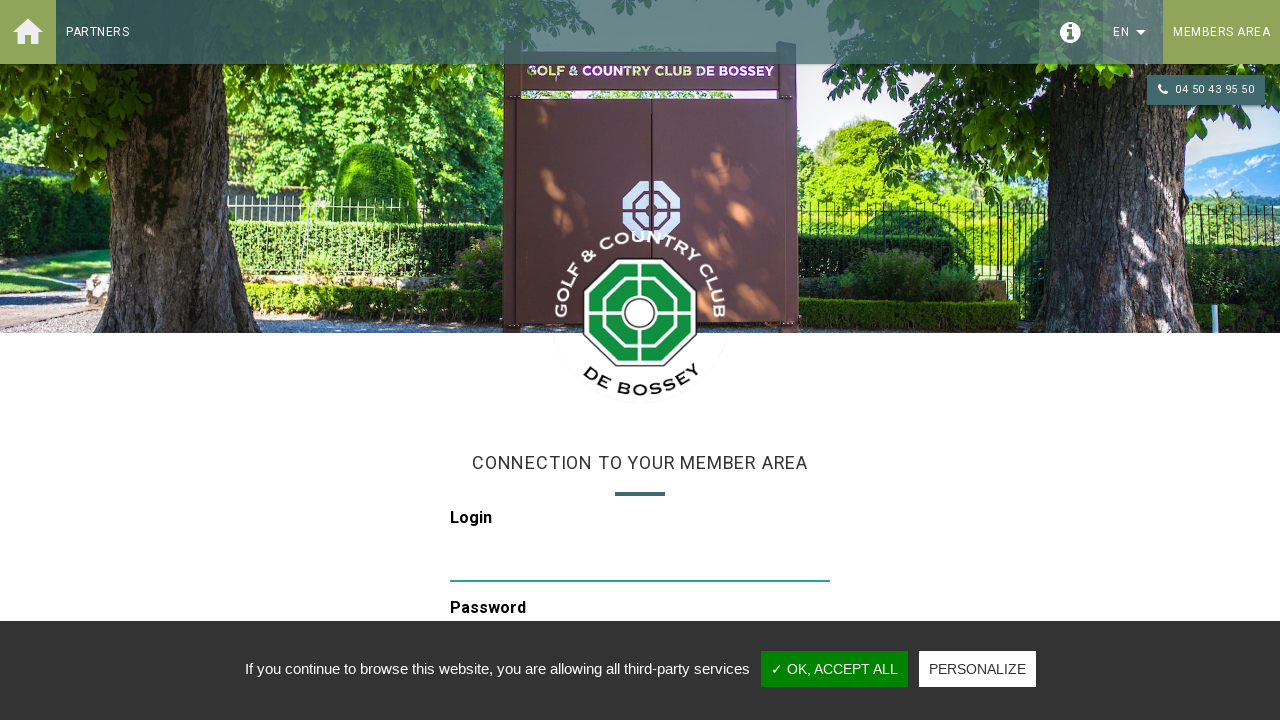

--- FILE ---
content_type: text/html;charset=UTF-8
request_url: https://www.golfbossey.com/connexion/?lang=en
body_size: 5703
content:
<!DOCTYPE html PUBLIC "-//W3C//DTD XHTML 1.0 Strict//EN" "http://www.w3.org/TR/xhtml1/DTD/xhtml1-strict.dtd">
<html xmlns="http://www.w3.org/1999/xhtml" xml:lang="fr" lang="fr">
<head>
<meta content="text/html; charset=UTF-8" http-equiv="content-type"/>
<title></title>
<meta  name="viewport" content="width=device-width, initial-scale=1, maximum-scale=1"/>
<meta  name="apple-mobile-web-app-capable" content="yes"/>
<meta  name="apple-mobile-web-app-status-bar-style" content="white"/>
<meta  name="theme-color" content="#ffffff"/>
<meta  name="msapplication-TileColor" content="#ffffff"/>
<meta  name="msapplication-TileImage" content="https://www.golfbossey.com/ms-icon-144x144.png"/>
<link type="text/css" href="https://www.golfbossey.com/vtcms/css/reset.css" rel="stylesheet" />
<link type="text/css" href="https://www.golfbossey.com/vtcms/css/bootstrap.min.css" rel="stylesheet" />
<link type="text/css" href="https://www.golfbossey.com/vtcms/css/cms.css" rel="stylesheet" />
<link type="text/css" href="https://www.golfbossey.com/vtcms/css/menu.css" rel="stylesheet" />
<link type="text/css" href="https://www.golfbossey.com/apple-icon-57x57.png" rel="apple-touch-icon" sizes="57x57" />
<link type="text/css" href="https://www.golfbossey.com/apple-icon-60x60.png" rel="apple-touch-icon" sizes="60x60" />
<link type="text/css" href="https://www.golfbossey.com/apple-icon-72x72.png" rel="apple-touch-icon" sizes="72x72" />
<link type="text/css" href="https://www.golfbossey.com/apple-icon-76x76.png" rel="apple-touch-icon" sizes="76x76" />
<link type="text/css" href="https://www.golfbossey.com/apple-icon-114x114.png" rel="apple-touch-icon" sizes="114x114" />
<link type="text/css" href="https://www.golfbossey.com/apple-icon-120x120.png" rel="apple-touch-icon" sizes="120x120" />
<link type="text/css" href="https://www.golfbossey.com/apple-icon-144x144.png" rel="apple-touch-icon" sizes="144x144" />
<link type="text/css" href="https://www.golfbossey.com/apple-icon-152x152.png" rel="apple-touch-icon" sizes="152x152" />
<link type="text/css" href="https://www.golfbossey.com/apple-icon-180x180.png" rel="apple-touch-icon" sizes="180x180" />
<link type="text/css" href="https://www.golfbossey.com/android-icon-192x192.png" rel="icon" type="image/png" sizes="192x192" />
<link type="text/css" href="https://www.golfbossey.com/favicon-32x32.png" rel="icon" type="image/png" sizes="32x32" />
<link type="text/css" href="https://www.golfbossey.com/favicon-96x96.png" rel="icon" type="image/png" sizes="96x96" />
<link type="text/css" href="https://www.golfbossey.com/favicon-16x16.png" rel="icon" type="image/png" sizes="16x16" />
<link type="text/css" href="https://www.golfbossey.com/manifest.json" rel="manifest" />
<link type="text/css" href="https://fonts.googleapis.com/icon?family=Material+Icons" rel="stylesheet" />
<link type="text/css" href="https://www.golfbossey.com/assetsv2/fonts/calisto/stylesheet.css" rel="stylesheet" />
<link type="text/css" href="https://www.golfbossey.com/vtgolf/css/golf.css" rel="stylesheet" />
<link type="text/css" href="https://www.golfbossey.com/vtgolf/css/golf-infos.css" rel="stylesheet" />
<link type="text/css" href="https://www.golfbossey.com/vtcms/js/flexslider/flexslider.css" rel="stylesheet" />
<link type="text/css" href="https://www.golfbossey.com/vtcms/css/cmsgallery/plugins/magnific-popup/magnific-popup.css" rel="stylesheet" />
<link type="text/css" href="https://www.golfbossey.com/vtphotolibrary/css/photolibrary.css" rel="stylesheet" />
<link type="text/css" href="https://www.golfbossey.com/vtphotolibrary/libs/jgallery-1.5.6/css/font-awesome.min.css" rel="stylesheet" />
<link type="text/css" href="https://www.golfbossey.com/vtphotolibrary/libs/jgallery-1.5.6/css/jgallery.min.css?v=1.5.6" rel="stylesheet" />
<link type="text/css" href="https://www.golfbossey.com/assetsv2/css/materialize.min.css" rel="stylesheet" />
<link type="text/css" href="https://www.golfbossey.com/assetsv2/font-awesome-4.7.0/css/font-awesome.min.css" rel="stylesheet" />
<link type="text/css" href="https://www.golfbossey.com/assetsv2/owlcarousel/assets/owl.carousel.min.css" rel="stylesheet" />
<link type="text/css" href="https://www.golfbossey.com/assetsv2/owlcarousel/assets/owl.theme.default.min.css" rel="stylesheet" />
<link type="text/css" href="https://www.golfbossey.com/assets/css/remodal.css" rel="stylesheet" />
<link type="text/css" href="https://www.golfbossey.com/assets/css/remodal-default-theme.css" rel="stylesheet" />
<link type="text/css" href="https://www.golfbossey.com/assets/css/common.css?v2.0" rel="stylesheet" />
<link type="text/css" href="https://www.golfbossey.com/assets/css/custom.css?v2.0" rel="stylesheet" />
<link type="text/css" href="https://www.golfbossey.com/assets/libs/tippy/tippy.css" rel="stylesheet" />
<link type="text/css" href="https://www.golfbossey.com/assetsv2/css/vt.css?v=2.0" rel="stylesheet" />
<link type="text/css" href="https://www.golfbossey.com/vtcms/widgets/weather/css/weather.css" rel="stylesheet" />
<script type="text/javascript" src="https://ajax.googleapis.com/ajax/libs/jquery/1.11.3/jquery.min.js" ></script>
<script type="text/javascript" src="https://www.golfbossey.com/vtcms/js/bootstrap.min.js" ></script>
<script type="text/javascript" src="https://code.jquery.com/jquery-3.2.1.min.js" ></script>
<script type="text/javascript" src="https://www.golfbossey.com/assets/js/jquery-easing.js" ></script>
<script type="text/javascript" src="https://www.golfbossey.com/assets/js/owl.carousel.min.js" ></script>
<script type="text/javascript" src="https://www.golfbossey.com/assets/js/masonry.min.js" ></script>
<script type="text/javascript" src="https://www.golfbossey.com/vtcms/js/cmsgallery/plugins/magnific-popup/jquery.magnific-popup.min.js" ></script>
<script type="text/javascript" src="https://www.golfbossey.com/vtphotolibrary/libs/jgallery-1.5.6/js/tinycolor-0.9.16.min.js" ></script>
<script type="text/javascript" src="https://www.golfbossey.com/vtphotolibrary/libs/jgallery-1.5.6/js/jgallery.min.js?v=1.5.6" ></script>
<script type="text/javascript" src="https://www.golfbossey.com/assets/js/slidebars.min.js" ></script>
<script type="text/javascript" src="https://www.golfbossey.com/assets/js/remodal.min.js" ></script>
<script type="text/javascript" src="https://unpkg.com/@popperjs/core@2" type="text/javascript" ></script>
<script type="text/javascript" src="https://www.golfbossey.com/assets/libs/tippy/tippy.umd.min.js" type="text/javascript" ></script>
<script type="text/javascript" src="https://www.golfbossey.com/assets/libs/tarteaucitron/tarteaucitron.js" ></script>
<meta http-equiv="X-UA-Compatible" content="IE=9">
</head>
<body>
<script type="text/javascript">
    tarteaucitron.init({
        "hashtag": "#tarteaucitron",
        "highPrivacy": false,
        "orientation": "bottom",
        "adblocker": false,
        "showAlertSmall": false,
        "cookieslist": false,
        "removeCredit": false
    });

        tarteaucitron.user.gtagUa = 'G-YV7Q6B7WD9';
    (tarteaucitron.job = tarteaucitron.job || []).push('gtag');
        (tarteaucitron.job = tarteaucitron.job || []).push('iframe');
    (tarteaucitron.job = tarteaucitron.job || []).push('youtube');
    tarteaucitron.user.googlemapsKey = 'AIzaSyBVVSl2dYaftPRDepB4flphy3cfdUDnoKg';
    tarteaucitron.user.mapscallback = 'gmap_initMap'; // optionnal - for markers
    (tarteaucitron.job = tarteaucitron.job || []).push('googlemaps');
</script>

<link type="text/css" rel="stylesheet" href="https://fonts.googleapis.com/css?family=Roboto:300,400,500,700|Google+Sans:400,500,700">

<div canvas="container">

    <style>
        #reservation-btn {
            /*display: none;*/
            position: absolute;
            top: 100px;
            z-index: 1000;
            width: 260px;
        }

        @media(max-width: 991px) {
            #btn-to-member {
                width: 180px;
                padding: 17px 0;
                left: 50%;
                margin-left: -90px;
                font-size: 1.0em;
            }
        }

        @media (max-width: 600px) {
            #btn-to-member {
                width: 90px;
                padding: 5px;
                left: 50%;
                margin-left: -45px;
                font-size: 0.8em;
            }
        }

        #weather-box-home {
            z-index: 994;
            position: absolute;
            right: 15px;
            top: 100px;
            width: 235px;
        }

        #weather-box-home img {
            vertical-align: middle;
        }

        @media(min-width: 600px) {
            .absolute-pos-center {
                position: absolute;
                top: 50%;
                left: 50%;
                transform: translate(-50%, -50%);
            }
        }

        @media(max-width: 600px) {
            #weather-box-home {
                display: none;
            }
        }

        a.btn-header-phone {
            position: absolute;
            z-index: 2;
            top: 75px;
            right: 15px;

            align-items: center;
            height: 30px !important;
            line-height: 30px !important;
            width: auto;
        }
    </style>

    <!-- INTE -->
    <div id="weather-box-home">

    </div>

    <header>
        <div>
            <!-- INTE -->
            <nav class="nav c-bg-1" style="position: absolute; z-index: 997; top: 0; background: rgba(65, 104, 109, 0.75);">
                <div class="nav-wrapper">
                    <div class="left show-on-medium-and-down hide-on-large-only">
                        <a id="trigger-mobile-menu" href="#!" class="c-text-2"><i class="material-icons">menu</i></a>
                    </div>

                    <div class="right">
                        <!-- INTE -->
                        <ul>
                            <li class="c-bg-2">
                                <a href="https://www.golfbossey.com/connexion/">Members area</a>
                            </li>
                        </ul>
                    </div>

                    <div class="right" style="background: rgba(255,255,255,0.2);">
                        <!-- INTE -->
                        <ul class="menu">
                                <li class="menu-item has-children">
                <a class="dropdown-trigger" href="#!" data-target="dropdown-lang"><!--<img style="width: 16px; height: 12px;" src="https://www.golfbossey.com/assets/images/flag-en.png"/> -->en <i class="material-icons right">arrow_drop_down</i></a>
        <ul class="sub-menu">
                                                                <li class="menu-item"><a href="https://www.golfbossey.com/connexion/?lang=fr"><span>fr</span></a></li>
                                                                                <li class="menu-item"><a href="https://www.golfbossey.com/connexion/?lang=en"><span>en</span></a></li>
                                    </ul>
    </li>


                        </ul>
                    </div>

                    <div class="right" style="background: rgba(255,255,255,0.1);">
                        <!-- INTE -->
                        <ul>
                            <li>
                                <a onclick="showGolfInfos()" class="text-center c-text-3" style="font-size: 24px; width: 64px;" href="#!"><i class="fa fa-info-circle"></i></a>
                            </li>
                        </ul>
                    </div>

                    <div class="right"><style>
    .weather-item {
        padding: 0 15px;
    }

    .weather-item img {
        vertical-align: middle;
    }

    @media(max-width: 600px) {
        .weather-label {
            display: none;
        }

        .weather-item {
            font-size: 12px;
            padding: 0 9px;
        }
    }
</style>

</div>

                    <div class="left">
                        <ul class="menu hide-on-med-and-down">
                            <li class="c-bg-2">
                                <a href="https://www.golfbossey.com"><i class="material-icons c-text-3" style="font-size: 36px; margin: 0;">home</i></a>
                            </li>
                                                                    
    
            <li  class="menu-item li_58">
                        <a  vt-data-slug="partners" title="Partners" href="https://www.golfbossey.com/en/partners"><span>Partners</span></a>
                    </li>
                                </ul>
                    </div>
                </div>
            </nav>
        </div>
    </header>

        <img style="display: block; width: 100%;" src="https://www.golfbossey.com/models/gallerymedia/assets/b/.thumbs/1920x500_b6d1096e237f5_connexion.jpg" />
    <a class="btn btn-header-phone c-bg-1" style="display: flex; border-radius: 0; padding: 0 1em !important;" href="tel:+33450439550"><i class="fa fa-phone" style="margin-right: 0.5em; font-size: 0.85rem;"></i> 04 50 43 95 50</a>

    <div class="vt-container" style="position:relative;">
        <div id="logo-slideshow">
            <a href="https://www.golfbossey.com"><img
                        class="header-logo" src="https://www.golfbossey.com/assets/images/logo-nb.png"/></a>
        </div>
    </div>

    <div class="primary-wrapper vt-container vt-padder container-fluid">
        <style type="text/css">
    .form {
        max-width: 320px;
        clear: both;
        margin: auto;
        margin: auto;
    }

    .form .componentSeparator {
        background: none;
        width: 100%;
    }

    .form label {
        text-align: left;
        float: none;
    }

    .form .containerButton {
        width: 100%;
        margin: 15px 0;
        padding: 0 8px;
    }

    .form .containerButton .btn-primary {
        width: 100%;
        margin: auto;
    }
</style>

<div class="div_global_auth_frontend" style="margin-top: 70px;">
    <h3 class="text-center vt-title vt-title-sm">Connection to your member area</h3>
    <hr class="underline c-bg-1" style="margin: 10px auto;">
    <form class="form mb50" style="width: 100%; max-width: 380px; margin:auto;" id="vc69713caeb8963" action="" method="POST">
                        <div>
            <div class="form-group">
                <label>Login</label>
                <div class="form-icon icon-user">
                                        <input type="text" value="" name="login" id="vc69713caeb9670" class="form-control"/>                </div>
            </div>
            <div class="form-group">
                <label>Password</label>
                <div class="form-icon icon-lock">
                                        <input type="password" value="" name="password" id="vc69713caeb9809" class="form-control"/>                </div>
            </div>

                        <input type="hidden" value="1" name="form_authentification" id="vc69713caeb95a1"/>        </div>

        <div>
                        <a class="vt-link forgot" href="https://www.golfbossey.com/mot-de-passe-oublie/"><small>Forgotten password ?</small></a>
            <input style="float: right;" value="Log on" type="submit" class="btn btn-primary"/>
        </div>

        <div style="clear:both; margin-top: 25px;"></div>

    </form>
</div>

<script type="text/javascript">
    var login = document.getElementById('vc69713caeb8963').login;
    if(login.value == '')
        login.focus();
    else
        document.getElementById('vc69713caeb8963').password.focus();
</script>        <hr class="s30">
    </div>
    <footer>
        <div class="footer-top-div c-bg-1">
            <div class="vt-container vt-padder" style="padding: 20px 15px 10px 15px;">
                <div class="row mb-0">
                    <div class="col s12 m12 l7">
                        <div class="row mb-0">
                            <div class="col s12 m6 l8">
                                <h4 style="color: white; text-align: left;margin-top: 0; width:200px;">About</h4>
                                <hr class="underline c-bg-3">
                                						<div id="slot-content-1011" class="slot-content">
				<!-- Main vtp of slotAction -->
        
	<div class="cms-text">Our 18-hole golf course is based in Bossey, a small town at the foot of the Sal&egrave;ve in France in the Haute-Savoie region.<br />
Near Geneva, our hilly course is considered &quot;technical&quot; and will allow you to discover our superb region.<br />
See you soon.</div>

			</div>
			                            </div>

                            <div class="col s12 m6 l4">
                                <h4 style="color: white; text-align: left; margin-top: 0; width:200px;">Contact</h4>
                                <hr class="underline c-bg-3">
                                <p>Golf & Country Club de Bossey<br/>
                                    Chateau de Crévin<br/>
                                    74160 Bossey, France<br/>
                                    Tél : <a href="tel:+33450439550">+33 4 50 43 95 50</a><br/>
                                    Email : <a href="mailto:gccb@golfbossey.com">gccb@golfbossey.com</a></p>
                            </div>
                        </div>
                    </div>

                    <div class="col s12 m12 l5">
                        <div class="row mb-0">
                            <div class="col s12 m6 l5">
                                <h4 style="color: white; text-align: left; margin-top: 0; width:200px;">SHORTCUTS</h4>
                                <hr class="underline c-bg-3">
                                            
    
            <li  class="li_94">
                        <a  vt-data-slug="golf-course" title="Golf course" href="https://www.golfbossey.com/en/golf-course"><span>Golf course</span></a>
                    </li>
                    
    
            <li  class="li_96">
                        <a  vt-data-slug="news" title="News" href="https://www.golfbossey.com/en/news"><span>News</span></a>
                    </li>
                    
    
            <li  class="li_97">
                        <a  vt-data-slug="contact" title="Contact" href="https://www.golfbossey.com/en/contact"><span>Contact</span></a>
                    </li>
                    
    
            <li  class="li_98">
                        <a  vt-data-slug="members-access" title="Members access" href="https://www.golfbossey.com/en/members-access"><span>Members access</span></a>
                    </li>
                                    </div>

                            <div class="col s12 m6 l7">
                                <h4 style="color: white; text-align: left; margin-top: 0; width:200px;">FOLLOW US</h4>
                                <hr class="underline c-bg-3">
                                <div class="footer-social">
                                    <a href="https://www.facebook.com/GolfdeBossey/"><i class="fa fa-facebook-square"></i></a>
                                    <a href="https://www.instagram.com/golfdebossey/"><i class="fa fa-instagram"></i></a>
                                    <a href=""><i class="fa fa-twitter-square"></i></a>
                                    <a href="https://www.linkedin.com/company/golf-country-club-de-bossey/"><i class="fa fa-linkedin-square"></i></a>
                                    <a href="https://www.youtube.com/channel/UCfk29cx18C2ydm1Rp8y2pJw"><i class="fa fa-youtube-square"></i></a>
                                </div>
                            </div>
                        </div>
                    </div>
                </div>
            </div>
        </div>
        <div class="c-bg-2">
            <div class="footer-copyright" style="background: none;">
                <div class="container">
                    <p style="color: white; margin:0; text-align:center; padding: 5px 0;"><a style="display: inline;" href="#" onclick="javascript:tarteaucitron.userInterface.openPanel(); return false;">Cookies</a> | <a href="https://www.golfbossey.com/en/mentions-legales-credits">Mentions légales & Crédits</a> | Conception et réalisation par <a target="_blank" href="http://vt-design.com">vt-design</a>
                        - 2026</p>
                </div>
            </div>
        </div>
    </footer>
</div>

<div id="mobile-menu-container">
    <a href="#!" class="close-mobile-menu">X</a>
    <ul id="mobile-menu">
        <li><a href="https://www.golfbossey.com"><i class="c-text-2 material-icons">home</i></a></li>
                                                
    
            <li  class="menu-mobile-item li_58">
                        <a  vt-data-slug="partners" title="Partners" href="https://www.golfbossey.com/en/partners"><span>Partners</span></a>
                    </li>
            </ul>
</div>

<a href="#" class="scrollTop"><i class="fa fa-chevron-up"></i></a>

<div class="modal-golf-infos-wrapper">
    <div class="modal modal-golf-infos">
        <div class="modal-content">
            <a href="#" class="modal-close"><i class="material-icons">close</i></a>

            <div class="container">
                <div class="row">
                    <div class="col l6 s12">
                        <h1>Info Terrain</h1>

                                            
        
                    
            <div class="golf-info-wrapper">
                <div class="row golf-info-container valign-wrapper golf-info-on">
                    <div class="col m6 l12 s12 golf-info-icon">
                                                    <img src="https://www.golfbossey.com/vtgolf/images/icon_golf_infos//dark/course.png" alt="" />                        
                        <h6 class="golf-info-label">Course</h6>
                    </div>

                    <div class="col m6 l12 s12 golf-info-status">
                        <p>
                            <span style="color:#008000;"><strong>Open</strong></span>                        </p>

                            
                    </div>
                </div>

                                    </div>
                    
        
                    
            <div class="golf-info-wrapper">
                <div class="row golf-info-container valign-wrapper golf-info-off">
                    <div class="col m6 l12 s12 golf-info-icon">
                                                    <img src="https://www.golfbossey.com/vtgolf/images/icon_golf_infos//dark/voiturette.png" alt="" />                        
                        <h6 class="golf-info-label">Cart</h6>
                    </div>

                    <div class="col m6 l12 s12 golf-info-status">
                        <p>
                            <span style="color:#ff0000;"><strong>Deny</strong></span>                        </p>

                            
                    </div>
                </div>

                                    </div>
                    
        
                    
            <div class="golf-info-wrapper">
                <div class="row golf-info-container valign-wrapper golf-info-off">
                    <div class="col m6 l12 s12 golf-info-icon">
                                                    <img src="https://www.golfbossey.com/vtgolf/images/icon_golf_infos//dark/chariot-elec.png" alt="" />                        
                        <h6 class="golf-info-label">Electric trolley</h6>
                    </div>

                    <div class="col m6 l12 s12 golf-info-status">
                        <p>
                            <span style="color:#ff0000;"><strong>Deny</strong></span>                        </p>

                            
                    </div>
                </div>

                                    </div>
                    
        
                    
            <div class="golf-info-wrapper">
                <div class="row golf-info-container valign-wrapper golf-info-off">
                    <div class="col m6 l12 s12 golf-info-icon">
                                                    <img src="https://www.golfbossey.com/vtgolf/images/icon_golf_infos//dark/chariot-man.png" alt="" />                        
                        <h6 class="golf-info-label">Manual trolley</h6>
                    </div>

                    <div class="col m6 l12 s12 golf-info-status">
                        <p>
                            <span style="color:#ff0000;"><strong>Deny</strong></span>                        </p>

                            
                    </div>
                </div>

                                    </div>
                    
        
                    
            <div class="golf-info-wrapper">
                <div class="row golf-info-container valign-wrapper golf-info-on">
                    <div class="col m6 l12 s12 golf-info-icon">
                                                    <img src="https://www.golfbossey.com/vtgolf/images/icon_golf_infos//dark/practice.png" alt="" />                        
                        <h6 class="golf-info-label">Practice</h6>
                    </div>

                    <div class="col m6 l12 s12 golf-info-status">
                        <p>
                            <span style="color:#008000;"><strong>Open</strong></span>                        </p>

                            
                    </div>
                </div>

                                    </div>
                    
        
                    
            <div class="golf-info-wrapper">
                <div class="row golf-info-container valign-wrapper ">
                    <div class="col m6 l12 s12 golf-info-icon">
                                                    <img src="https://www.golfbossey.com/vtgolf/images/icon_golf_infos//dark/default.png" alt="" />                        
                        <h6 class="golf-info-label">Diverse info</h6>
                    </div>

                    <div class="col m6 l12 s12 golf-info-status">
                        <p>
                                                    </p>

                                                    <p>
                                Animals are not permitted on the premises.<br />
                            </p>
                            
                    </div>
                </div>

                                    <div class="row">
                        <div class="col s12 popup">
                            Animals are not permitted on the premises.                        </div>
                    </div>
                                    </div>
                    
        
                    
            <div class="golf-info-wrapper">
                <div class="row golf-info-container valign-wrapper ">
                    <div class="col m6 l12 s12 golf-info-icon">
                                                    <img src="https://www.golfbossey.com/vtgolf/images/icon_golf_infos//dark/rules.png" alt="" />                        
                        <h6 class="golf-info-label">Local rules</h6>
                    </div>

                    <div class="col m6 l12 s12 golf-info-status">
                        <p>
                                                    </p>

                            
                    </div>
                </div>

                                    </div>
                        </div>

                    <div class="col l6 s12">
                        <h1>Info Service</h1>

                                            
        
                                
            <div class="golf-info-wrapper">
                <div class="row golf-info-container valign-wrapper golf-info-on">
                    <div class="col m6 l12 s12 golf-info-icon">
                                                    <img src="https://www.golfbossey.com/vtgolf/images/icon_golf_infos//dark/club-house.png" alt="" />                        
                        <h6 class="golf-info-label">Club-House</h6>
                    </div>

                    <div class="col m6 l12 s12 golf-info-status">
                        <p>
                            <span style="color:#008000;"><strong>Open</strong></span>                        </p>

                            
                    </div>
                </div>
        
                                    </div>
                    
        
                                
            <div class="golf-info-wrapper">
                <div class="row golf-info-container valign-wrapper golf-info-off">
                    <div class="col m6 l12 s12 golf-info-icon">
                                                    <img src="https://www.golfbossey.com/vtgolf/images/icon_golf_infos//dark/restaurant.png" alt="" />                        
                        <h6 class="golf-info-label">Restaurant</h6>
                    </div>

                    <div class="col m6 l12 s12 golf-info-status">
                        <p>
                            <span style="color:#ff0000;"><strong>Close</strong></span>                        </p>

                            
                    </div>
                </div>
        
                                    </div>
                    
        
                                
            <div class="golf-info-wrapper">
                <div class="row golf-info-container valign-wrapper golf-info-on">
                    <div class="col m6 l12 s12 golf-info-icon">
                                                    <img src="https://www.golfbossey.com/vtgolf/images/icon_golf_infos//dark/proshop.png" alt="" />                        
                        <h6 class="golf-info-label">ProShop</h6>
                    </div>

                    <div class="col m6 l12 s12 golf-info-status">
                        <p>
                                                    </p>

                            
                    </div>
                </div>
        
                                    </div>
    
                        <div class="golf-info-wrapper" style="text-align: right; padding-left: 10px;">
                            <div class="info-address">
                                <span>Tél :</span> +33 4 50 43 95 50<br />
                                <span>Email :</span> gccb@golfbossey.com
                            </div>
                        </div>
                    </div>
                </div>
            </div>
        </div>
    </div>
</div>

<script type="text/javascript">
    function showGolfInfos() {
        $('.modal-golf-infos-wrapper').fadeIn();
        $('.modal-golf-infos-wrapper .modal-close').click(function() {
            $('.modal-golf-infos-wrapper').fadeOut();
        });
    }
</script>

<script type="text/javascript" src="https://www.golfbossey.com/assetsv2/js/materialize.min.js"></script>
<script type="text/javascript" src="https://www.golfbossey.com/assets/js/custom.js"></script>
<script src="https://www.golfbossey.com/assetsv2/vtjs/vt.js"></script>

<script type="text/javascript">
    $(document).ready(function($){
        function funct_animate_scroller(){
            $('a.scroller i').animate({'margin-bottom': '20px'}, 800, function(){
                $(this).animate({'margin-bottom': 0}, 800, function(){
                    setTimeout(function(){
                        funct_animate_scroller();
                    }, 200);
                });
            });
        }

        function testScroll(){
            if($(window).scrollTop() > $(window).height()/1.5){
                $('a.scrollTop').fadeIn();
            } else {
                $('a.scrollTop').fadeOut();
            }
        }

        $(function() {
            funct_animate_scroller();
            $('a.scroller').on('click', function(e) {
                $('html, body').animate({ scrollTop: $($(this).attr('href')).offset().top}, 500);
                return false;
            });

            $('a.scrollTop').click(function(){
                $('html, body').animate({ scrollTop: 0}, 1000);
                return false;
            });

            $(window).scroll(function(){
                testScroll();
            });

            testScroll();
        });
    });
</script>


</body>
</html>

--- FILE ---
content_type: text/css
request_url: https://www.golfbossey.com/vtcms/css/cms.css
body_size: 1960
content:
a {
	text-decoration: none;
}

a:hover {
	text-decoration: none;
}

.cms-text ul > li {
  list-style-type: circle;
  margin-left: 30px;
}

.cms-component-gallery{
  padding-top:12px;
}

/*===============================
	==CMS GENERAL STYLE CSS==
===============================*/

/*===============================
	general slots  */

.slot-content{
	width:100%;
	margin-bottom:12px;
}

.slot-alert{
	-webkit-border-radius: 6px;
	-moz-border-radius: 6px;
	border-radius: 6px;
	border:1px solid #FF8F8F;
	background-color:#FFBFBF;
	padding:12px;
}

.box-shadow {
	-webkit-box-shadow: #c1c1c1 2px 2px 3px;
	-moz-box-shadow: #c1c1c1 2px 2px 3px;
	box-shadow: #c1c1c1 2px 2px 3px;
}

/*===============================
	breadcrumb  */

/*.breadcrumb{
	font: bold 11px "Lucida Grande","Lucida","Arial",Sans-serif;
	margin: 10px 0 10px;
	padding: 0 0 10px 0;
	border-bottom: 1px solid #EBEBEB;
}

.breadcrumb a,
.breadcrumb a:visited{
	background: #e1e1d6;
	display: block;
	color: #f63293;
	float: left;
	height: 23px;
	padding-left: 5px;
	text-decoration: none
}

.breadcrumb a:hover {color: #f63293}

.breadcrumb a span{background: transparent url(../images/bc_segment_right.gif) no-repeat scroll top right;display: block;line-height: 13px;padding: 5px 17px 5px 6px;}

.breadcrumb a.bc-root,
.breadcrumb a.bc-root:visited,
.breadcrumb a.bc-root-single,
.breadcrumb a.bc-root-single:visited {background: transparent url(../images/bc_root_left.gif) no-repeat scroll top left}

.breadcrumb a.bc-root-single span {background: transparent url(../images/bc_segment_right_end.gif) no-repeat top right; padding-right: 14px}
.breadcrumb a.bc-root span {background: transparent url(../images/bc_segment_right.gif) no-repeat top right}
.breadcrumb a.bc-parent span {background: transparent url(../images/bc_segment_right_end.gif) no-repeat top right}

.breadcrumb a.bc-end,
.breadcrumb a.bc-end:visited {background: none}
.breadcrumb a.bc-end:hover {color: black; cursor: default}
.breadcrumb a.bc-end span {background: none; color: black}*/


/*===============================
	title class  */
h1,h2,h3,h4,h5{font-weight:normal;text-transform:none;margin:0}
h1{}
h2{}
h3{}
h4{}
h5{}
/*===============================
	image class  */

.slot-image{margin-bottom:4px;}

.image-left{float:left; margin-right:16px;}

.image-right{float:right; margin-left:16px;}

.slot-image a{display:block; line-height:0}

.image-shadow{
	-webkit-box-shadow: #d4d8db 2px 2px 5px;
	-moz-box-shadow: #d4d8db 4px 4px 4px;
	box-shadow: #d4d8db 4px 4px 4px;

}

.slot-image .legend{
	background-color:#f1f1f1;
	border:1px solid #e1e1e1;
	-webkit-border-radius: 6px;
	-moz-border-radius: 6px;
	border-radius: 6px;
	padding:4px;
	margin-top:6px;
}

/*===============================
	flash class  */

.flash-left{float:left; margin-right:16px;}

.flash-right{float:right; margin-left:16px;}

/*===============================
	combo class  */

.slot-combo{width:100%;}
.slot-combo td{padding:2px; padding-top:8px;}

.slot-imagerichtext .cel1{padding-right:8px}
.slot-imagerichtext .cel2{}

.slot-modularrichtext .cel1{padding-right:8px}
.slot-modularrichtext .cel2{}

.slot-2column{width:100%;}
.slot-2column td{width:50%; text-align:justify;}
.slot-2column .cel1{padding-right:12px}


/*===============================
	text class  */

.cms-text { text-align: justify; }

.text-important,
.text-note,
.text-citation{
	border: 1pt solid #E5E5E5;
    background-color: #F9F9FF;
    color: black;
    padding:10px;
    background-repeat: no-repeat;
    background-position: 8px 8px;
	padding-left:34px;
}

.text-note{
	border: 1pt solid #D4BD82;
	background-image: url('../images/text-note.png');
	background-color: #F8F3BE;
}

.text-important{
	border: 1pt solid #c6372e;
	background-image: url('../images/text-important.png');
	background-color:#ffe9e8;
}

.text-citation{
	font: 110% georgia,times,serif;
	font-style:italic;
	padding-left:10px;
}

.text-shadow {
	text-shadow: rgba(0, 0, 0, 0.2) 0 1px 0;
}

/*===============================
	redirect page class  */

#redirect-page{
	-webkit-border-radius: 6px;
	-moz-border-radius: 6px;
	border-radius: 6px;
	border:1px solid #FFE27D;
	background-color:#FFFFA4;
	padding:12px;
}

/*===============================
	mozaic gallery
 */

.vt-mozaic-image-legend {
	display: block;
	position: absolute;
	top: 5%;
	left:0;
	background-color: rgba(0,0,0,0.75);
	color: #eee;
	text-transform: uppercase;
	letter-spacing: 1px;
	padding:0.5em 1em;
	font-size: 1.5em;
}

.vt-mozaic-image-text-link {
	display: block;
	position: absolute;
	bottom: 5%; right:0;
	background-color: rgba(255,255,255,0.75);
	color: #111;
	text-transform: uppercase;
	letter-spacing: 1px;
	padding:0.5em 1em;
	font-size: 1.25em;
}

/*===============================
	generic class  */

.red{color: red;}

/*===============================
	jQuery Tools Overlay style  */

/* the overlayed element */
.simple_overlay {

	/* must be initially hidden */
	display:none;

	/* place overlay on top of other elements */
	z-index:10000;

	/* styling */
	background-color:#333;

	/*width:675px;	*/
	min-height:200px;
	border:1px solid #666;

	/* CSS3 styling for latest browsers */
	-moz-box-shadow:0 0 90px 5px #000;
	-webkit-box-shadow: 0 0 90px #000;
}

/* close button positioned on upper right corner */
.simple_overlay .close {
	background-image:url('../images/overlay/close.png');
	position:absolute;
	right:-15px;
	top:-15px;
	cursor:pointer;
	height:35px;
	width:35px;
}


/*===============================
	clear hack  */

.clearfix:after {content: "."; display: block; height: 0; clear: both; visibility: hidden}
.clearfix{ display: inline-block; display: block}
.clear {clear: both; overflow: hidden; width: 100%}





/*
* FLAGS
*/

ul.cms-langs-selector {
    list-style-type: none;
    margin: 0;
    padding: 0;
}

ul.cms-langs-selector li {
    float: left;
    margin-left: 10px;
}

.vtflag {
	display: inline-block;
	width: 16px;
	height: 16px;
	background: url("../images/flags.png") 16px 0 no-repeat;
	text-indent: -9999px;
	margin: 0 -10px;
}

.vtflag span {
	visibility: hidden;
}

.vtflag_fr {
	background-position: 0 1px;
}

.vtflag_en {
	background-position: -80px 1px;
}

.vtflag_it {
	background-position: -32px 1px;
}

.vtflag_de {
	background-position: -48px 1px;
}

.vtflag_es {
	background-position: -64px 1px;
}

.vtflag_ro {
	background-position: -112px 1px;
}


--- FILE ---
content_type: text/css
request_url: https://www.golfbossey.com/assetsv2/fonts/calisto/stylesheet.css
body_size: 193
content:
@font-face {
    font-family: 'Calisto MT';
    src: url('CalistoMT-Italic.eot');
    src: url('CalistoMT-Italic.eot?#iefix') format('embedded-opentype'),
        url('CalistoMT-Italic.woff2') format('woff2'),
        url('CalistoMT-Italic.woff') format('woff'),
        url('CalistoMT-Italic.ttf') format('truetype'),
        url('CalistoMT-Italic.svg#CalistoMT-Italic') format('svg');
    font-weight: normal;
    font-style: italic;
}



--- FILE ---
content_type: text/css
request_url: https://www.golfbossey.com/vtgolf/css/golf-infos.css
body_size: 351
content:
.mod-golf-infos .golf-info-container {
    margin-bottom:15px;
}

.mod-golf-infos .golf-info-container .row {
    padding:0;
    margin:0;
}

.mod-golf-infos .golf-info-container .golf-info-icon {
    padding:0;
    margin:0;
    padding:5px;
}

.mod-golf-infos .golf-info-container .golf-info-icon{
    border-left: 4px solid transparent;
    padding-left: 0px;
    border-radius: 4px;

    border-left: 4px solid #eee;
    background-color: rgba(240, 240, 240, 0.2);
}

.mod-golf-infos .golf-info-container .golf-info-icon img{
    padding:4px;
    display: block;
    width: 100%;
}

.mod-golf-infos .golf-info-container.golf-info-on .golf-info-icon {
    border-left: 4px solid #27ae60;
    background-color: rgba(39, 174, 96, 0.2);
}

.mod-golf-infos .golf-info-container.golf-info-off .golf-info-icon {
    border-left: 4px solid #c0392b;
    background-color: rgba(192, 57, 43, 0.2);
}

.mod-golf-infos .golf-info-container .golf-info-content {
    padding:0;
    margin:0;
    padding:5px;
}

.mod-golf-infos .golf-info-container .golf-info-content h6 {
    font-size: 1.1em;
}

.mod-golf-infos .golf-info-container .golf-info-content p {
    margin-bottom:5px;
}

.mod-golf-infos .golf-info-container.golf-info-on .golf-info-content p {
    color: #27ae60;
    font-weight: bold;
}

.mod-golf-infos .golf-info-container.golf-info-off .golf-info-content p {
    color: #c0392b;
    font-weight: bold;
}


--- FILE ---
content_type: text/css
request_url: https://www.golfbossey.com/assets/css/common.css?v2.0
body_size: 8821
content:
/** SOMMAIRE

    1)  TYPO, FONTS
    2)  CONTAINERS, GRIDS
    3)  HEADER
    4)  NAVIGATION
    5)  LINKS
    6)  BUTTONS
    7)  LOGIN
    8)  PARTNERS
    9)  TABS
    10) SEPARATORS
    11) IMAGES, LOGOS...
    12) FOOTER
    13) SOCIAL NETWORKS
    14) FORMS
    15) TRAVELS
    16) NEWS
    17) RESPONSIVE

**/

/* 1) TYPO, FONTS */

@font-face {
    font-family: 'CenturySchool';
    src: url('../fonts/texgyreschola-regular.otf') format('otf'),
    url('../fonts/texgyreschola-regular.ttf') format('truetype');

url('../fonts/texgyreschola-regular.otf') format('otf');
}

.vt-title {
    color: #333;
    text-transform: uppercase;
    font-size: 26px;
    margin-top: 20px;
    margin-bottom: 20px;
    /*font-family: 'CenturySchool', 'Roboto', Arial, Sans-Serif;*/
    font-family: -apple-system,BlinkMacSystemFont,"Segoe UI",Roboto,Oxygen-Sans,Ubuntu,Cantarell,"Helvetica Neue",sans-serif;
}

.vt-title.bordered {
    border-bottom: 1px solid #333;
    padding-bottom: 5px;
}

h1.vt-title {
    font-size: 32px;
    text-align: left;
}
h2.vt-title {
    font-size: 25px;
}
h3.vt-title {
    font-size: 20px;
}
h4.vt-title {
    font-size: 18px;
}
h5.vt-title {
    font-size: 15px;
}
h6.vt-title {
    font-size: 13px;
}

h1.vt-title.vt-title-sm {
    font-size: 22px;
}
h2.vt-title.vt-title-sm {
    font-size: 20px;
}
h3.vt-title.vt-title-sm {
    font-size: 18px;
}
h4.vt-title.vt-title-sm {
    font-size: 16px;
}
h5.vt-title.vt-title-sm {
    font-size: 15px;
}
h6.vt-title.vt-title-sm {
    font-size: 14px;
}
.vt-title i.fa {
    color: #41686d;
    vertical-align: middle;
    margin-top: -6px;
    font-size: 22px;
    min-width: 28px;
}

body.noscroll
{
    overflow-y:hidden!important;
}

/* Magnific Popup */
.mfp-bg,
.mfp-wrap {
    z-index: 999999;
}

.mfp-counter {
    width: 50px;
    text-align: right;
}

.mfp-close {
    color: #fcfcfc;
    cursor: pointer;
}

.mfp-close:hover {
    color: rgb(181, 67, 33);
    cursor: pointer;
}

.mfp-zoom-out-cur .header-wrapper {
    z-index: 0 !important;
}

button.mfp-arrow {
    background-color: rgba(0, 0, 0, 0.6);
}

.mfp-arrow-left:before {
    border-right: none;
}

.mfp-arrow-left:after {
    border-right: 20px solid #fcfcfc;
    margin-left: 25px;
}

.mfp-arrow-right:before {
    border-left: none;
}

.mfp-arrow-right:after {
    border-left: 20px solid #fcfcfc;
}

.title-mfp {
    margin: 4px 0 0 4px;
    font-size: 15px;
    font-family: "Source Sans Pro", sans-serif;
    color: #d1d2d3;
    font-weight: 600;
    opacity: 0.9;
}


p.date {
    text-align: center;
    margin: 0;
    line-height: 5px;
    letter-spacing: 1px;
}

span.date {
    font-size: 14px;
    color: #555;
}

/* 2) CONTAINERS, GRIDS */

body {
    background: #fff;
    overflow-x: hidden;
    font-family: 'Roboto', sans-serif;
    font-size: 15px;
    line-height: 24px;
}

.main-content {
    position: initial !important;
}

.vt-container {
    max-width: 1300px;
    width: 100%;
    margin: auto;
}

@media(min-width: 1200px) {
    .vt-container {
        max-width: 1300px;
    }
}

.gen-table thead th {
    font-size: 14px;
    line-height: 1.1em;
}

.gen-table tbody td {
    font-size: 14px;
}

.footer-social {
    margin-top: 20px;
}

.footer-social a > i {
    font-size: 35px;
    margin-right: 10px;
}

.footer-social a:last-child > i {
    margin-right: 0;
}

.primary-wrapper{
    background: #fff;
    padding-top: 50px;
}

.primary-wrapper p {
    color: #333;
}

ul.vt-ul > li:before {
    content: "\2666 \0020";
    color: #41686d;
    margin-right: 8px;
}

ul.vt-ul > li {
    color: #555;
    line-height: 30px;
}

.vt-padder {
    padding-left: 15px;
    padding-right: 15px;
}

.partner {
    margin-bottom: 25px;
    text-align: center;
}

.el {
    min-height: 500px;
}

.col-lg-1, .col-lg-10, .col-lg-11, .col-lg-12, .col-lg-2, .col-lg-3, .col-lg-4, .col-lg-5, .col-lg-6, .col-lg-7, .col-lg-8, .col-lg-9, .col-md-1, .col-md-10, .col-md-11, .col-md-12, .col-md-2, .col-md-3, .col-md-4, .col-md-5, .col-md-6, .col-md-7, .col-md-8, .col-md-9, .col-sm-1, .col-sm-10, .col-sm-11, .col-sm-12, .col-sm-2, .col-sm-3, .col-sm-4, .col-sm-5, .col-sm-6, .col-sm-7, .col-sm-8, .col-sm-9, .col-xs-1, .col-xs-10, .col-xs-11, .col-xs-12, .col-xs-2, .col-xs-3, .col-xs-4, .col-xs-5, .col-xs-6, .col-xs-7, .col-xs-8, .col-xs-9 {
    position: initial;
    min-height: 1px;
    padding-right: 0.75em;
    padding-left: 0.75em;
}

.main-content .col-lg-1, .main-content .col-lg-10, .main-content .col-lg-11, .main-content .col-lg-12, .main-content .col-lg-2, .main-content .col-lg-3, .main-content .col-lg-4, .main-content .col-lg-5, .main-content .col-lg-6, .main-content .col-lg-7, .main-content .col-lg-8, .main-content .col-lg-9, .main-content .col-md-1, .main-content .col-md-10, .main-content .col-md-11, .main-content .col-md-12, .main-content .col-md-2, .main-content .col-md-3, .main-content .col-md-4, .main-content .col-md-5, .main-content .col-md-6, .main-content .col-md-7, .main-content .col-md-8, .main-content .col-md-9, .main-content .col-sm-1, .main-content .col-sm-10, .main-content .col-sm-11, .main-content .col-sm-12, .main-content .col-sm-2, .main-content .col-sm-3, .main-content .col-sm-4, .main-content .col-sm-5, .main-content .col-sm-6, .main-content .col-sm-7, .main-content .col-sm-8, .main-content .col-sm-9, .main-content .col-xs-1, .main-content .col-xs-10, .main-content .col-xs-11, .main-content .col-xs-12, .main-content .col-xs-2, .main-content .col-xs-3, .main-content .col-xs-4, .main-content .col-xs-5, .main-content .col-xs-6, .main-content .col-xs-7, .main-content .col-xs-8, .main-content .col-xs-9 {
    position: initial;
    min-height: 1px;
    padding-right: 15px;
    padding-left: 15px;
}


.row {
    margin-right: -30px;
    margin-left: -30px;
}

.main-content .row {
    margin-right: -15px;
    margin-left: -15px;
}

.primary-wrapper p.alert {
    border-radius: 0;
}

.primary-wrapper p.alert.alert-danger {
    background: darkred;
    color: white;
}

.primary-wrapper p.alert.alert-success {
    background: #dff0d8;
    color: #3c763d;
}

.primary-wrapper p.alert.alert-warning {
    background: #fcf8e3;
    color: #8a6d3b;
}

.label-primary {
    background-color: #41686d;
}
/* color: #8a6d3b; */

/* 3) HEADER */

/*header {
    background: #41686d;
    position: sticky;
    top: 0;
    z-index: 1030;
}*/

/* 4) NAVIGATION */

.navbar-default {
    background: none;
    border: none;
    box-shadow: none;
    margin-bottom:0;
}

.navbar-default .navbar-brand, .navbar-default .navbar-brand:focus {
    color: #fff;
    text-shadow: none;
    font-size: 16px;
}

.navbar-brand .fa {
    font-size: 32px;
    line-height: 20px;
}

.navbar-default .navbar-brand:hover {
    color: #333;
}

.navbar-default .navbar-toggle .icon-bar {
    background-color: #fff;
}

.dropdown-menu {
    padding: 0;
}

.dropdown .caret {
    color: #41686d;
}

.dropdown-menu>li>a[vt-data-slug="deconnexion"] {
    background: #41686d;
    color: #ffffff;
}

.dropdown-menu>li>a[vt-data-slug="deconnexion"]:hover {
    background: #4389AB;
}

/* 5) LINKS */

a {
    text-decoration: none;
    color:#41686d;
}

a:hover {
    color: #7caeb5;
    text-decoration: none;
}

.sidebar-categories > li > a.selected {
    color: #7caeb5;
}

header a, .navbar-default .navbar-nav>li>a {
    color: #fff;
    text-shadow: none;
    font-size: 17px;
    font-weight: 300;
    text-decoration: none !important;
    /*font-family: 'CenturySchool', 'Roboto', Arial, Sans-Serif;*/
}

/*.btn, .btn-large, .btn-small, .btn-flat {
    height: auto;
    line-height: initial;
}*/

header a:hover, .navbar-default .navbar-nav>li>a:hover {
    color: #ddd;
}

footer .footer-bottom-div a {
    color: #333;
}

footer .footer-bottom-div a:hover, footer .footer-bottom-div a:focus {
    color: #444;
}

.primary-wrapper a.selected {
    color: #41686d;
}

.primary-wrapper a.selected:hover {
    color: #41686d;
}

.navbar-default .navbar-nav>.open>a, .navbar-default .navbar-nav>.open>a:focus, .navbar-default .navbar-nav>.open>a:hover {
    color: #333;
    background: #78b1b5;
}

.navbar-default .navbar-nav>li>a {
    color: #ffffff;
}

.navbar-default .navbar-nav>li>a:focus, .navbar-default .navbar-nav>li>a:hover {
    color: #333;
    background-color: transparent;
}

.navbar-default .navbar-nav>li>a.block.block-danger:focus, .navbar-default .navbar-nav>li>a.block.block-danger:hover {
    color: #eee;
    background-color: #7D383F;
}

.navbar-default .navbar-nav>li>a.selected {
    background: #78b1b5;
}

.navbar-default .navbar-nav>li>a.bg-important:focus, .navbar-default .navbar-nav>li>a.bg-important:hover {
    background-color: #7caeb5;
}

.dropdown-menu>li>a {
    font-size: 15px;
    padding: 6px 20px;
}

.dropdown-menu>li>a.selected {
    background: #ccc;
}

/* 6) BUTTONS */

.scroll-to-top {
    font-size: 2em;
    padding: 10px;
    border: 1px solid #7caeb5;
    color: #7caeb5;
    position: fixed;
    bottom: 1.5em;
    right: 1.5em;
    z-index: 999;
}

.btn {
    text-shadow: none;
    white-space: normal;
}

nav .caret {
    color: white !important;
}

.btn.btn-primary {
    display:block;
    text-transform: uppercase;
    background-color: #eee;
    color: #41686d;
    background-image: none;
    text-shadow: none;
}

.btn.btn-default {
    display:block;
    text-transform: uppercase;
    background-color: #333;
    color: white;
    font-weight: normal;
    background-image: none;
    text-shadow: none;
}

.btn.btn-default:hover{
    background-color: #333;
    color: white;
}

.btn.btn-default:focus {
    background-color: #444;
    color: white;
}

.btn.btn-primary.btn-inline {
    display: inline;
}

.btn.btn-default.btn-inline {
    display: inline;
}

.btn.btn-inline.biseau {
    padding-right: 3em;
    padding-left: 3em;
}

.btn.btn-with-icon > .fa{
    display: block;
    float: left;
    width: 32px;
    margin: 0px 0;
    line-height: 32px;
    border-radius: 25px 0 0 25px;
    padding: 0 0px;
    background: rgba(0,0,0,0.5);
    border-right: 2px solid #fff;
    color: #eee;
    margin-right: 5px;
}

.btn.btn-with-icon.icon-right > .fa{
    float: right;
    border-right: none;
    margin-right: 0;
    border-left: 2px solid #fff;
    margin-left: 5px;
}

.btn.btn-sm.btn-with-icon > .fa{
    line-height: 26px;
}

.btn.btn-with-icon.biseau > .fa{
    width: 56px;
    background-repeat: no-repeat !important;
    margin: 0;
    padding: 0;
    padding-left: 18px;
}

.btn.btn-with-icon {
    padding: 0;
    line-height: 32px;
    padding-right: 5px;
    height: auto;
}

.btn.btn-with-icon.icon-right {
    padding-right: 0;
    padding-left: 5px;
}

.btn.btn-sm.btn-with-icon {
    line-height: 26px;
}

.footer-top-div h3 {
    font-size: 20px;
}

.partners-slideshow-footer .owl-pagination {
    display: none;
}

.bg-important, a.bg-important, a.btn.bg-important {
    color: #41686d !important;
    background-color: #eeeeee;
    border-color: #eeeeee;
}

.bg-important.deco-style {
    background-color: #7caeb5;
}

.btn-responsive {
    width: 100%;
}

button:focus {
    outline: none;
}

.navbar-default .navbar-nav>li>a.bg-important:focus, .navbar-nav>li>a.bg-important:hover {
    background-color: #7caeb5;
    color: #fff;
}

.navbar-default .navbar-nav li>a.bg-important:focus, .navbar-nav li>a.bg-important:hover {
    background:#7caeb5;
    color: #fff;
}

.btn-primary:focus, .btn-primary:hover {
    background-position: inherit;
}

.biseau {
    background-image: url('../images/bg-btn-bl.png') !important;
    box-shadow: none;
    background-repeat: no-repeat;
    padding-right: 0;
    -webkit-background-size:contain;
    background-size:contain;
}

.biseau-bottom-left, .biseau-bottom-left:focus, .biseau-bottom-left:hover {
    background-position: bottom left;
}

.biseau-bl, .biseau-bl:focus, .biseau-bl:hover {
    background-position: bottom left;
    background-image: url('../images/bg-btn-bl.png') !important;
}

.biseau-tr, .biseau-tr:focus, .biseau-tr:hover {
    background-position: top right;
    background-image: url('../images/bg-btn-tr.png') !important;
}

.biseau-tl, .biseau-tl:focus, .biseau-tl:hover {
    background-position: top left;
    background-image: url('../images/bg-btn-tl.png') !important;
}

.biseau-br, .biseau-br:focus, .biseau-br:hover {
    background-position: bottom right;
    background-image: url('../images/bg-btn-br.png') !important;
}


.block {
    text-align: center;
    border-radius: 0;
    display: block;
    font-family: 'CenturySchool', 'Roboto', Arial, Sans-Serif;
}

.block.block-light {
    border: 1px solid;
}

.block.block-primary {
    background: #41686d;
    color: white;
}

.block.block-primary.block-light {
    background: white;
    color: #41686d;
}

.block.block-success {
    background: #007b3a;
    color: white;
}

.required {
    color: #A62C38;
}

.block.block-danger {
    background: #A62C38;
    color: white;
}

/* 7) LOGIN */

.link-forget-password {
    color: #41686d;
    font-size: 14px;
}

.login-box {
    background: #fff;
    border:1px solid #41686d;
    position: absolute;
    top: 50px;
    right: 0;
    z-index: 1000;
    width: 280px;
    min-width: 280px;
    display: none;
    border-bottom: 10px solid #41686d;
}

#login-btn.opened {
    background: #ef241c;
}

.div_global_auth_frontend {

}

/* 8) PARTNERS */

.partners-box {
    background: #333;
    padding-bottom:15px;
    text-align: center;
}

.partners-box h3 {
    color: white;
    margin-top: 0;
    margin-bottom: 10px;
    text-transform: uppercase;
    font-size: 20px;
    padding-top: 12px;
    background: #41686d;
    margin-bottom: 0;
    padding-bottom: 12px;
}

.partners-slideshow img {
    width: 100%;
}

.partners-slideshow, .partners-slideshow-footer {
    max-width: 400px;
    margin:auto;
    width: 100%;
}

.partners-slideshow-footer {
    max-width: 200px;
}

.owl-theme .owl-controls {
    margin-top: 0;
    background: #333;
    text-align: center;
}

.news-slideshow h4 {
    margin-top: 0;
}

.news-slideshow .row {
    margin: 0;
}

footer .partners-slideshow-footer img {
    width:100%;
    margin: auto;
    display: block;
}

footer .partners-slideshow-footer a {
    color: white;
}

footer .owl-theme .owl-controls {
    background: none;
    padding-top: 10px;
    border-top: 1px solid #41686d
}

footer .owl-theme .owl-controls .owl-page span {
    background: white;
}

/* 9) TABS */

.nav-tabs {
    border: none;
    border-bottom: 1px solid;
    padding-bottom: 1px;
}

@media(min-width:768px){
    .nav-tabs > li {
        margin-right: 5px;
    }
}

.nav-tabs > li > a {
    background-color: #dddddd;
    border-radius:0;
}

.nav-tabs > li.active > a, .nav-tabs > li.active > a:hover, .nav-tabs > li.active > a:focus {
    background-color: #41686d;
    color: white;
}

.nav-tabs > li > a:hover, .nav-tabs > li > a:focus {
    color: white;
    background-color: #41686d;
}

.tab-content {
    padding: 20px 0;
    border-bottom: 1px solid #ccc;
    min-height: 185px;
}

/* 10) SEPARATORS */

hr.s30 {
    height: 30px;
    border:none;
}

.separator.s30{
    margin-bottom: 30px;
}

.separator.s50{
    margin-bottom: 50px;
}

.separator {
    margin-top: 0;
    margin-bottom: 10px;
    clear: both;
}

.separator-responsive {
    display: none;
}

.separator-center {
    border-bottom: 1px solid #41686d;
    margin: 15px auto;
    max-width:200px;
}

.mt10 {
    margin-top: 10px
}
.mt20 {
    margin-top: 20px
}
.mt30 {
    margin-top: 30px
}
.mt50 {
    margin-top: 50px
}

.mb10 {
    margin-bottom: 10px;
}
.mb20 {
    margin-bottom: 20px;
}
.mb30 {
    margin-bottom: 30px;
}
.mb50 {
    margin-bottom: 50px;
}

.p5 {
    padding: 5px;
}

.p10 {
    padding: 10px;
}

.ptb5 {
    padding-top: 5px;
    padding-bottom: 5px;
}

.plr5 {
    padding-left: 5px;
    padding-right: 5px;
}

.ptb10 {
    padding-top: 10px;
    padding-bottom: 10px;
}

.plr10 {
    padding-left: 10px;
    padding-right: 10px;
}

hr {
    margin-top: 15px;
    margin-bottom: 15px;
}

hr.style18 {
    border: none;
    margin-top: 10px;
    margin-bottom: 30px;
    max-width: 65px;
    margin-left: 0;
    border-bottom: 4px solid #41686d;
}

.text-center + hr.style18 {
    margin-left: auto;
    margin-right: auto;
}

/* 11) IMAGES, LOGOS... */

img.header-logo {
    display: block;
    width: 180px;
    margin:auto;
    margin-top: 90px;
}

img.footer-logo {
    display: block;
    width: 125px;
}

img.img-responsive, img.news-main-img {
    box-shadow: none;
    width:100%;
    margin: 0;
    margin: auto;
}

#home-slideshow .item img{
    display: block;
    width: 100%;
    height: auto;
}

.teaser {
    display: block;
    width:100%;
    max-width: 400px;
    margin: auto;
    border: 1px solid #aaa;
}

.blog-image img {
    display: block;
    text-align: center;
    max-width: 150px;
    margin:auto;
}

/* 12) FOOTER */

.bottom-header {
    height: 24px;
    background: #0E191A;
    width:100%;
}

footer p {
    color: white;
}

footer .vt-padder {
    padding: 15px;
}

.footer-top-div {
    background: #41686d;
}

.footer-bottom-div {
    background: #8fa65a;
}

ul.footer-menu {
    margin: 0;
    padding: 0;
    list-style-type: none;
    max-width:200px;
    margin: auto;
}

ul.footer-menu > li {
    padding-bottom: 3px;
    /*border-bottom: 1px solid #41686d;*/
    margin-bottom: 3px;
    margin-top: 4px;
}

ul.footer-menu > li > a {
    color: white;
    font-size: 16px;
    font-family: 'CenturySchool', 'Roboto', Arial;
}

/* 13) SOCIAL NETWORKS */

.social-networks-icons > ul {
    list-style-type:  none;
    margin: 0;
    padding: 0;
}

.social-networks-icons > ul > li {
    float: left;
    margin-right: 40px;
}

@media(max-width: 1165px){
    .social-networks-icons > ul > li {
        margin-right: 25px;
    }
}

.social-networks-icons > ul > li:last-child {
    margin-right: 0;
}

.social-networks-icons .fa {
    font-size: 40px;
}

.social-networks-icons .fa.fa-facebook-square{
    color: #3b5998;
}

.social-networks-icons .fa.fa-google-plus-square{
    color: #ea4335;
}

.social-networks-icons .fa.fa-instagram{
    color: #365278;
}

.social-networks-icons .fa.fa-twitter-square{
    color: #32ccfe;
}

.social-networks-icons .fa.fa-youtube-square{
    color: #e52c27;
}

/* 14) FORMS */

.componentError {
    background: #ffcccc;
    margin: -5px;
    padding: 5px;
}

.labelRadio {
    margin-right: 15px;
    margin-left: 5px;
}

.componentError > ul > li {
    color: red;
}

.componentRequired {
    float: right;
    margin-top: -25px;
    margin-right: -15px;
    font-weight: bold;
    color: red;
}

input[type="text"], textarea, .form-control {
    border-radius: 0px;
}

input[type="submit"] {
    display: block;
    text-transform: uppercase;
    background-color: #41686d;
    background-image: none;
    text-shadow: none;
    border-color: #41686d;
    border-radius: 0px;
    border: none !important;
    white-space: normal;
    color: #fff;
    box-shadow: inset 0 1px 0 rgba(255,255,255,.15),0 1px 1px rgba(0,0,0,.075);
    padding: 6px 12px;
    margin-bottom: 0;
    font-size: 14px;
    font-weight: 400;
    line-height: 1.42857143;
    text-align: center;
    vertical-align: middle;
    -ms-touch-action: manipulation;
    touch-action: manipulation;
    user-select: none;
}

form .form-error {
    margin-top: 10px;
}

form .captcha {
    max-width: 300px;
    width: 100%;
}

form .captcha input[type="text"]{
    float: right;
    width: 165px;
}

/* 15) TRAVELS */

.travel-title {
    margin-top: 40px;
}

.price {
    position: absolute;
    top: 0;
    right: 0;
    padding: 6px 15px 6px 35px;
    color: white;
    z-index: 10;
    background-color: #333;
    border-radius: 0;
    font-weight: bold;

}

/* 16) SEARCH BAR, BOX */

.search-box-responsive {
    display: none;
}

.search-bar {
    float: left;
    margin-top: 5px;
}

#search-pga-pro > p {
    float: left;
    font-size: 14px;
}

#search-pga-pro .fa.fa-search {
    margin-right: 10px;
    font-size: 18px;
    color: #41686d;
}

#search-pga-pro .search-pga-input {
    float: right;
}

#search-pga-pro input[type='text'] {
    width: 300px;
    margin-right: 10px;
    display: inline;
}

#search-pga-pro input[type='submit'] {
    display: inline;
    text-transform: initial;
}

/* 16) NEWS */

.news-share-wrap h4 {
    margin: 0;
    font-size: 14px;
    line-height: 25px;
}

.news-share-wrap {
    background: #eee;
    padding: 5px;
    border-top: 2px solid #aaa;
    border-bottom: 1px solid #aaa;
    margin-bottom: 20px;
}

.news-main-content .blog-item {
    background: #eee;
    margin-bottom: 30px;
}

.news-main-content .blog-caption {
    padding: 1em;
    border: 1px solid #ccc;
    border-top: none;
}

.news-main-content .blog-caption h2 {
    margin-top:0;
}

.news-main-img {
    float: none;
}

/* 17) COMPETITIONS */

#results .text-center {
    text-align: center;
}

.competition-description {
    padding: 0.7em;
    background: #ddd;
    font-size: 14px;
    font-style: italic;
    text-align: justify;
    margin-bottom: 0.5em;
}

.competition-item h3 {
    margin-top: 0;
}

div.dataTables_filter input {
    display: inline-block;
    width: 176px;
    margin-left: 10px;
}

#resultFilters div.form-group {
    padding-left: 0;
}

.dataTables_wrapper .dataTables_filter {
    float: none !important;
    text-align: center !important;
}

#table-results_filter {
    border-bottom: 1px solid #333;
    padding-bottom: 30px;
}

/* 17) GMAP */

#map-canvas {
    border: 1px solid #aaa;
}

/* CONTACT */

/* alert box */
#contact-message {
    margin-top: 30px;
}

/* 17) RESPONSIVE */

@media(max-width: 1160px){
    header .nav>li>a {
        padding: 15px 10px;
    }
}

@media(max-width: 1065px){
    header .nav>li>a {
        padding: 15px 10px;
        font-size:16px;
    }

    .header a, .navbar-default .navbar-nav>li>a {
        font-size: 16px;
    }
}

@media(max-width:991px){
    .search-box-responsive {
        display: block;
    }

    .search-bar {
        display: none;
    }

    h1.vt-title {
        font-size: 28px;
    }
    h2.vt-title {
        font-size: 26px;
    }
    h3.vt-title {
        font-size: 24px;
    }
    h4.vt-title {
        font-size: 20px;
    }
    h5.vt-title {
        font-size: 16px;
    }
    h6.vt-title {
        font-size: 14px;
    }

    h1.vt-title.vt-title-sm {
        font-size: 22px;
    }
    h2.vt-title.vt-title-sm {
        font-size: 18px;
    }
    h3.vt-title.vt-title-sm {
        font-size: 16px;
    }
    h4.vt-title.vt-title-sm {
        font-size: 15px;
    }
    h5.vt-title.vt-title-sm {
        font-size: 14px;
    }
    h6.vt-title.vt-title-sm {
        font-size: 13px;
    }
}

@media(max-width:768px){
    .main-content > .separator {
        margin-bottom: 40px;
    }

    footer img.footer-logo {
        margin: auto;
    }

    footer .address-block, footer .partners-slideshow-footer, footer h3 {
        margin: auto !important;
        width: 100%;
        max-width: 350px;
        text-align: center;
    }

    footer .nav-footer h3, footer .nav-footer li {
        text-align: center !important;
    }

    .btn.btn-primary.bg-important {
        width: 100%;
        max-width: 400px;
        margin: auto;
    }

    .tab-content img {
        max-width: 300px;
        margin: auto;
        margin-bottom: 15px;
    }

    .separator-responsive {
        display: block;
        height: 30px;
        clear: both;
    }

    /*.row {
        margin-right: 0;
        margin-left: 0;
    }

    .col-lg-1, .col-lg-10, .col-lg-11, .col-lg-12, .col-lg-2, .col-lg-3, .col-lg-4, .col-lg-5, .col-lg-6, .col-lg-7, .col-lg-8, .col-lg-9, .col-md-1, .col-md-10, .col-md-11, .col-md-12, .col-md-2, .col-md-3, .col-md-4, .col-md-5, .col-md-6, .col-md-7, .col-md-8, .col-md-9, .col-sm-1, .col-sm-10, .col-sm-11, .col-sm-12, .col-sm-2, .col-sm-3, .col-sm-4, .col-sm-5, .col-sm-6, .col-sm-7, .col-sm-8, .col-sm-9, .col-xs-1, .col-xs-10, .col-xs-11, .col-xs-12, .col-xs-2, .col-xs-3, .col-xs-4, .col-xs-5, .col-xs-6, .col-xs-7, .col-xs-8, .col-xs-9 {
        position: relative;
        min-height: 1px;
        padding-right: 0;
        padding-left: 0;
    }*/

    .vt-container iframe{
        max-height: 250px;
    }

    /*img.header-logo {
        width: 75px;
        margin-top: -20px;
    }*/

    img.header-logo.logo-club {
        width: 90px;
    }

    .travel-title {
        margin-top: 0;
    }

    .travel-gap {
        padding:1em;
        min-height: 250px;
        text-align: left;
    }

    .travel-gap p {
        text-align: justify;
    }

    .social-networks-icons > ul > li {
        float: left;
        margin-right: 28px;
    }

    .news-slideshow {
        max-width: 400px;
        margin:auto;
        width: 100%;
    }

    .news-slideshow + a.btn.btn-primary.bg-important.biseau {
        max-width: 400px !important;
        margin-left: auto;
        margin-right: auto;
        float: none !important;
    }

    h1.vt-title {
        font-size: 26px;
    }
    h2.vt-title {
        font-size: 23px;
    }
    h3.vt-title {
        font-size: 21px;
    }
    h4.vt-title {
        font-size: 17px;
    }
    h5.vt-title {
        font-size: 15px;
    }
    h6.vt-title {
        font-size: 13px;
    }
}

@media(max-width: 500px){
    #map {
        max-height: 300px;
    }

    #search-pga-pro {
        text-align: center;
    }

    #search-pga-pro .search-pga-input {
        float: none;
        margin: auto;
        width: 300px;
    }

    #search-pga-pro > p {
        float: none;
    }

    #search-pga-pro input[type='text'] {
        width: 245px;
        float: none;
    }

    #search-pga-pro input[type='submit'] {
        margin-top: 10px;
    }

    .btn-responsive{
        padding: 5px 5px;
        text-align: left;
        font-size: 11px;
    }

    h1.vt-title {
        font-size: 22px;
    }
    h2.vt-title {
        font-size: 17px;
    }
    h3.vt-title {
        font-size: 16px;
    }
    h4.vt-title {
        font-size: 15px;
    }
    h5.vt-title {
        font-size: 14px;
    }
    h6.vt-title {
        font-size: 12px;
    }
}

@media(max-width:400px){
    h1 {
        font-size: 22px;
    }
    h2 {
        font-size: 20px;
    }
    h3 {
        font-size: 18px;
    }
    h4 {
        font-size: 16px;
    }
    h5 {
        font-size: 15px;
    }
    h6 {
        font-size: 14px;
    }

    .vt-title {
        font-size: 18px;
        letter-spacing: 1px;
    }

    .vt-title i.fa {
        font-size: 16px;
    }
}

a.flag {
    position: absolute;
    margin-top: 0px;
    background: #333;
}

a.flag > img {
    display: block;
    width: 32px;
    height: 20px;
    border: 2px solid white;
    opacity: 0.4;
    transition: all ease-in-out 200ms;
    margin-top: 2px;
}

a.flag.selected  > img, a.flag:hover > img {
    opacity: 1;
}

/* SWITCHER */
.switcher {
    cursor: pointer;
    position: fixed;
    top: 15%;
    transition: position 0.5s ease 0s;
    -webkit-transition: position 0.5s ease 0s;
    visibility: visible;
    right: 0;
    z-index: 2000;
    -webkit-transition: all 150ms ease-in-out;
    -moz-transition: all 150ms ease-in-out;
    -ms-transition: all 150ms ease-in-out;
    -o-transition: all 150ms ease-in-out;
    transition: all 150ms ease-in-out;
}

.switcher-golf {
    border-radius: 25% 0 0 25%;
    padding: 15px;
    font-weight: bold;
    font-size: 22px;
    writing-mode: tb-rl;
    -webkit-writing-mode: tb-rl;
    white-space: nowrap;
    color: #fff;
    background: #333;
    border-left: 2px solid #fff;
    border-top: 2px solid #fff;
    border-bottom: 2px solid #fff;
    right: 30px;
}

@media(max-width: 1200px){
    .switcher-golf {
        font-size: 17px;
    }
}

@media(max-width: 1000px){
    .switcher-golf {
        writing-mode: initial;
        -webkit-writing-mode: initial;
        right: 0;
    }
}

.golf-informations {
    list-style: none;
    list-style-type: none;
    margin: 0;
    padding: 0;
}

.golf-informations li {
    padding: 0;
}

.golf-informations li:hover::after {
    background: none;
}

.golf-informations li {
    border: none;
}

.golf-informations li img {
    vertical-align: middle;
}

.golf-informations li span {
    display: inline-block;
}

.golf-informations li {
    padding-top: 10px;
}

.golf-informations li a {
    padding: 0;
    display: inline;
}

.golf-informations img {
    width: 60px;
}

#golfinfo-menu h4 {
    text-transform: uppercase;
    font-size: 20px;
    text-align: center;
}

.switcher-golf:hover,
.switcher-golf:focus,
.switcher-golf:active {
    background: #41686d;
    color: white;
}

.switcher-close {
    display: none;
}

.switcher-btn-close {
    background-position: -3px center;
    height: 20px;
    width: 20px;
}

.golfinfo-menu {
    position: fixed;
    top: 0;
    right: 0;
    width: 100%;
    height: 0;
    border-width: 0;
    border-style: solid;
    border-color: #ffffff;
    background-color: rbga(0, 0, 0, 0);
    -webkit-backface-visibility: hidden;
    z-index: 1100;
    -webkit-transition: border-width 0.3s, background-color 0.3s, height 0s 0.3s;
    -moz-transition: border-width 0.3s, background-color 0.3s, height 0s 0.3s;
    -o-transition: border-width 0.3s, background-color 0.3s, height 0s 0.3s;
    transition: border-width 0.3s, background-color 0.3s, height 0s 0.3s
}

.golfinfo-menu.menu-close {
    display: none;
}

.golfinfo-menu.menu-open {
    height: 100%;
    border-width: 0 320px 0 0;
    background-color: rgba(0, 0, 0, 0.3);
    -webkit-transition: border-width 0.3s, background-color 0.3s;
    -moz-transition: border-width 0.3s, background-color 0.3s;
    -o-transition: border-width 0.3s, background-color 0.3s;
    transition: border-width 0.3s, background-color 0.3s
}

.golfinfo-menu.menu-open .overlay {
    height: 100%;
}

.golfinfo-menu .overlay {
    position: absolute;
    width: 100%
}

.golfinfo-menu .golfinfo-menu-container {
    height: 450px;
    position: absolute;
    right: -320px;
    top: 0;
    width: 320px;
}

.golfinfo-menu .golfinfo-menu-container tabs > tab {
    border: none;
}

.golfinfo-menu .golfinfo-menu-container tabs > nav > tab {
    width: 50%;
    font-size: 16px;
}

/* MEDIA */
.media {
    margin-top: 0;
    background-color: #ffffff;
    border: 1px solid #dbd9d9;
    margin-bottom: 20px;
}

.media .media-body {
    border-left: 3px solid #CBE882;
    padding-left: 20px;
    background: #eee;
}

.media .media-heading {
    padding: 10px;
}

.media .media-heading h4 div.label {
    font-size: 12px;
}

.media .media-body .media-content {
    padding: 10px;
}

.media img {
    padding: 10px;
    margin-left: 20px;
}

.media-date {
    font-size: 13px;
    color: #555;
}

/* *********************	Portfolio	********************* */

/* Portfolio filter */
.portfolio-filter-wrapper {
    position: relative;
    top: -41px;
    margin-bottom: -41px;
}

.portfolio-filter {
    width: auto;
    border-top-left-radius: 2px;
    border-top-right-radius: 2px;
    background-color: #f5f5f5;
    padding: 9px 12px 6px;
}

.portfolio-filter.pf2 {
    background-color: transparent;
    padding: 5px 0 0;
}

.portfolio-filter > ul {
    margin: 0;
    padding: 0;
    list-style: none;
}

.portfolio-filter li {
    display: inline-block;
    padding: 0 10px;
}

.portfolio-filter li > a {
    font-size: 14px;
    font-weight: 600;
    color: #889;
    text-transform: capitalize;
    border: none;
    background: none;
    -webkit-transition: all 0.3s ease-out;
    transition: all 0.3s ease-out;
}

.portfolio-filter li a:hover,
.portfolio-filter li a:focus,
.portfolio-filter li a:active,
.portfolio-filter li a.active {
    color: rgb(181, 67, 33);
    -webkit-transition: all 0.2s ease-in;
    transition: all 0.2s ease-in;
}

.portfolio-filter-wrapper.pfw2 {
    top: -90px;
    margin-bottom: -45px;
}

.portfolio-filter-wrapper.pfw2 .portfolio-filter {
    border-radius: 2px;
    padding: 9px 12px;
    box-shadow: 3px 3px 10px rgba(0, 0, 0, 0.5);
}

/* Portfolio Container */
.portfolio {
    overflow: visible !important;
    margin: 0 auto;
    position: relative;
}

.portfolio img {
    width: 100%;
    height: auto;
}

/* Portfolio Item */
.portfolio-el {
    margin: 0 0 10px;
    overflow: hidden;
    position: relative;
    padding: 0;
}

/* Portfolio Hover effects */
.view {
    overflow: hidden;
    position: relative;
    width: 100%;
    height: 100%;
}

.view .mask {
    position: absolute;
    overflow: hidden;
    display: block;
    top: 0;
    bottom: 0;
    left: 0;
    right: 0;
    background-color: rgba(35, 35, 45, 0.8);
    padding: 25px;
    opacity: 0;
    -webkit-transition: all 0.3s ease-in 0.4s;
    transition: all 0.3s ease-in 0.4s;
}

.view:hover .mask,
.view:focus .mask {
    opacity: 1;
    -webkit-transition-delay: 0s;
    transition-delay: 0s;
}

/* Image */
.view img {
    display: block;
    position: relative;
    -webkit-transition: all 0.4s ease-in-out;
    transition: all 0.4s ease-in-out;
}

/* Title */
.view .project-title {
    font-family: "Montserrat", sans-serif;
    color: #dedee4;
    position: relative;
    font-size: 20px;
    font-weight: 400;
    opacity: 0;
    margin-bottom: 15px;
    -webkit-transform: scale(3);
    -ms-transform: scale(3);
    transform: scale(3);
    -webkit-transition: all 0.3s ease-in-out 0.1s;
    transition: all 0.3s ease-in-out 0.1s;
}

.view:hover .project-title,
.view:focus .project-title {
    opacity: 1;
    -webkit-transform: scale(1);
    -ms-transform: scale(1);
    transform: scale(1);
    -webkit-transition-delay: 0.1s;
    transition-delay: 0.1s;
}

/* Text */
.view .text {
    font-size: 12px;
    position: relative;
    color: #dedee4;
    font-family: "Montserrat", sans-serif;
    opacity: 0;
    margin-bottom: 0;
    -webkit-transform: scale(3);
    -ms-transform: scale(3);
    transform: scale(3);
    -webkit-transition: all 0.3s linear;
    transition: all 0.3s linear;
}

.view:hover .text,
.view:focus .text {
    opacity: 1;
    -webkit-transform: scale(1);
    -ms-transform: scale(1);
    transform: scale(1);
    -webkit-transition-delay: 0.2s;
    transition-delay: 0.2s;
}

/* Date */
.view .date {
    font-size: 10px;
    text-transform: uppercase;
    position: relative;
    color: #dedee4;
    font-family: "Montserrat", sans-serif;
    opacity: 0;
    position: absolute;
    bottom: 15px;
    right: 25px;
    margin-bottom: 0;
    -webkit-transform: scale(3);
    -ms-transform: scale(3);
    transform: scale(3);
    -webkit-transition: all 0.3s linear;
    transition: all 0.3s linear;
}

.view:hover .date,
.view:focus .date {
    opacity: 1;
    -webkit-transform: scale(1);
    -ms-transform: scale(1);
    transform: scale(1);
    -webkit-transition-delay: 0.1s;
    transition-delay: 0.1s;
}

/* Portfolio align middle */
.portfolio-middle {
    position: absolute;
    top: 50%;
    -ms-transform: translateY(-50%);
    -webkit-transform: translateY(-50%);
    transform: translateY(-50%);
}

/* Portfolio no animations */
.portfolio-animation-off .view .project-title,
.portfolio-animation-off .view .date,
.portfolio-animation-off .view .text {
    opacity: 1;
    -webkit-transform: scale(1);
    -ms-transform: scale(1);
    transform: scale(1);
}

.portfolio-animation-off .view .mask,
.portfolio-text .view .mask {
    -webkit-transition-delay: 0s;
    transition-delay: 0s;
}

/* Portfolio center */
.portfolio-center .portfolio-middle {
    text-align: center;
    width: 100%;
}

.portfolio-center .view .mask {
    padding: 0;
}

.portfolio-center .view .project-title {
    margin-bottom: 7px;
}

/* Portfolio Text */
.portfolio-text .mask .fa {
    padding: 20px;
    color: #dedee4;
    background-color: rgba(0, 0, 0, 0.3);
    border-radius: 50%;
    -webkit-transition: all 0.3s linear;
    transition: all 0.3s linear;
}

.portfolio-text .mask .fa:hover {
    -webkit-transition: all 0.3s ease-out;
    transition: all 0.3s ease-out;
    background-color: rgba(181, 67, 33, 0.8);
    box-shadow: 2px 4px 20px rgba(0, 0, 0, 0.8);
}

.portfolio-text-content {
    padding: 18px 10px 25px;
    text-align: center;
}

.portfolio-text-title {
    font-family: "Montserrat", sans-serif;
    color: #556;
    font-size: 19px;
    font-weight: 400;
    margin-bottom: 5px;
}

.portfolio-text-p {
    font-size: 12px;
    color: #667;
    font-family: "Montserrat", sans-serif;
    margin-bottom: 0;
    -webkit-transition: all 0.3s ease-out;
    transition: all 0.3s ease-out;
}

.portfolio-text .portfolio-el:hover .portfolio-text-p {
    color: rgb(181, 67, 33);
    -webkit-transition: all 0.3s ease-out;
    transition: all 0.3s ease-out;
}

/* Porrtfolio columns */
.portfolio.columns-2 .mask {
    padding: 40px;
}

.portfolio.columns-2 .view .date {
    bottom: 30px;
    right: 40px;
}

.portfolio-fullwidth .portfolio-el,
.portfolio-boxed .portfolio-el {
    margin-bottom: 0;
}

/* Project Portfolio */
.project-title {
    color: #556;
    font-family: 'Montserrat', sans-serif;
    margin-bottom: 10px;
    font-size: 23px;
    letter-spacing: 0.5px;
}

.project-image img {
    border-radius: 1px;
}

/* Project details list */
.project-details {
    list-style: none;
    padding: 0;
    margin: 0;
}

.project-details li {
    margin-bottom: 15px;
}

.project-details li:last-child {
    margin-bottom: 0;
}

.project-details li span {
    margin-right: 10px;
    font-weight: 700;
}

.project-details li .fa {
    margin-right: 10px;
    color: rgb(181, 67, 33);
}

.portfolio-project-wide {
    position: relative;
}

.portfolio-project-wide img {
    width: 100%;
    height: 600px;
}

/* Portfolio and blog Carousel */
.owl-portfolio .owl-controls {
    position: absolute;
    bottom: 10px;
    left: 50%;
    -ms-transform: translateX(-50%);
    -webkit-transform: translateX(-50%);
    transform: translateX(-50%);
}

.owl-portfolio .owl-el,
.owl-carousel .owl-el {
    cursor: move;
    cursor: url("../images/cursor_move.png") 40 40, move;
}

.owl-carousel.owl-p10 .owl-el {
    padding-right: 10px;
}

.owl-carousel .owl-item {
    text-align: center;
}

.owl-carousel .owl-item h6{
    margin: 0;
}

@font-face {
    font-family: "iconvault";
    src: url("iconvault_forecastfont.eot");
    src: url("iconvault_forecastfont.eot?#iefix") format("embedded-opentype"),
    url("iconvault_forecastfont.woff") format("woff"),
    url("iconvault_forecastfont.ttf") format("truetype"),
    url("iconvault_forecastfont.svg#iconvault") format("svg");
    font-weight: normal;
    font-style: normal;
}

[class^="wi-"],
[class*=" wi-"] {
    font-family: 'iconvault';
    font-weight: normal;
    font-style: normal;
    text-decoration: inherit;
    -webkit-font-smoothing: antialiased;
}

@media only screen and (min-width: 479px) and (max-width: 678px){
    [class^="wi-"],
    [class*=" wi-"] {
        font-family: 'iconvault';
        font-weight: normal;
        font-style: normal;
        text-decoration: inherit;
        -webkit-font-smoothing: antialiased;}
}

/* -----BaseCloud----- */

.basecloud:before  {
    font-family: 'iconvault';
    font-size:6em;
    content: '\f105';
    position:absolute;
    color:rgb(204, 204, 204);
}



/* -----windyraincloud----- */

.windyraincloud:before  {
    font-family: 'iconvault';
    font-size:6em;
    content: '\f111';
    position:absolute;
    color:rgb(204, 204, 204);
}

/* -----Windysnowcloud----- */

.windysnowcloud:before  {
    font-family: 'iconvault';
    font-size:6em;
    content: '\f109';
    position:absolute;
    color:rgb(204, 204, 204);
}

/* -----Basethundercloud----- */

.basethundercloud:before  {
    font-family: 'iconvault';
    font-size:6em;
    content: '\f105';
    position:absolute;
    color:#000;

}


/* -----Thunder----- */

.wi-thunder::before  {
    content: "\f114";
    position:absolute;
    color:rgb(255, 165, 0);
}

/* -----Sunny----- */

.wi-sunny::after {
    content: "\f101";
    color:rgb(255, 165, 0);
    position: absolute;
}


/* -----Drizzle----- */

.wi-drizzle::before  {
    content: "\f10a";
    color: #82b2e4;
    position: absolute;
}

/* -----Hail----- */

.wi-hail::before {
    content: "\f10f";
    position:absolute;
    color:rgb(204, 204, 204);}

/* -----Showers----- */

.wi-showers::before  {
    content: "\f104";
    position:absolute;
    color:#82b2e4;
}

/* -----Rainy----- */

.wi-rainy::before {
    content: "\f107";
    position:absolute;
    color:#4681c3;
}

/* -----Snowy----- */

.wi-snowy::before  {
    content: "\f10b";
    position:absolute;
    color:#acd3f3;
}

/* -----Frosty----- */

.wi-frosty::before {
    content: "\f102";
    position:absolute;
    color:#85d8f7;
}

/* -----Windy----- */

.wi-windy::before  {
    content: "\f115";
    position:absolute;
    color:rgb(204, 204, 204);
}

/* -----WindyRain----- */

.wi-windyrain::before {
    content: "\f10e";
    position:absolute;
    color:#acd3f3;
}

/* -----WindySnow----- */

.wi-windysnow::before {
    content: "\f103";
    position:absolute;
    color:#acd3f3;
}

/* -----Sleet----- */

.wi-sleet::before  {
    content: "\f10c";
    position:absolute;
    color:#acd3f3;
}

/* -----Moon----- */

.wi-moon::after {
    content: "\f10d";
    color:rgb(255, 165, 0);
    position: absolute;
}

/* -----Night----- */

.wi-night::after {
    content: "\f100";
    position:absolute;
    color:rgb(255, 165, 0);
}


/* -----Sun----- */

.wi-sun::after {
    content: "\f113";
    color:rgb(255, 165, 0);
    position: absolute;
}

/* -----Cloud----- */

.wi-cloud::after {
    content: "\f106";
    color:rgb(204, 204, 204);
    position: absolute;
}


/* -----Sunrise----- */

.wi-sunrise:before  {
    content: '\f112';
    color:rgb(255, 165, 0);
    position: absolute;
}

/* -----Sunset----- */

.wi-sunset:before  {
    content: '\f110';
    color:#f96f23;
    position: absolute;
}

/* -----Mist----- */

.oweather {
    width: 100%;
    text-align: right;
    max-width: 300px;
    margin: auto;
}

.wi-mist:before {
    content: '\f108';
    color:rgb(204, 204, 204);
    position: absolute;
}

.weather-icons {
    float: left;
    display:block;
    max-width: 110px;
}

.weather-icons img {
    max-width: 90px;
    margin-left: 25px;
}

.weather-text {
    font-size: 13px;
    color: gray;
}

.weather-infos {
    padding-top: 15px;
}

/* Pour personnaliser la couleur des icons ou la taille */
.weather-icons div:before {
    /*color:your_color;*/
    font-size: 7em;
}
.weather-icons div:after {
    /*color:your_color;*/
    font-size: 7em;
}

.welcome-container{
    line-height: 36px;
    letter-spacing: 1px;
}

.welcome-container {
    background: #FFFEE9;
    border: 1px solid #41686d;
    padding-bottom: 30px;
}

.welcome-floating{
    width: 200px;
    margin: auto;
}
.welcome-floating a{
    text-transform: uppercase;
    font-size: 13px;
}

.welcome-box .user-index-box{
    text-align:center;
    color: #41686d;
    float: right;
    line-height: 64px;
    width:100%;
    font-weight:bold;
}

.welcome-box .user-index-box .user-index{
    background: #78b1b5;
    display: inline-block;
    color: #fff;
    border-radius: 100%;
    border: 1px solid  #41686d;
    width: 64px;
    height: 64px;
    font-size: 21px;
}

@media(min-width:992px){
    #welcome-separator{
        display: none;
    }
}

@media(max-width:991px){
    #search-bar-separator{
        display: none;
    }
}

#logo-slideshow {
    position: absolute;
    left: 50%;
    margin-left: -100px;
    height: 280px;
    z-index: 10;
    margin-top: -200px;
    width: 200px;
}

.slot-content {
    margin-top: 15px;
    margin-bottom: 0;
}

.slot-content h3:first-child {
    margin-top: 0;
}

.slot-content .row {
    margin-bottom: 0;
}

.slot-content hr {
    margin-bottom: 25px;
    margin-top: 25px;
}

--- FILE ---
content_type: text/css
request_url: https://www.golfbossey.com/assets/css/custom.css?v2.0
body_size: 825
content:
.mod-golf-infos .nav.nav-tabs {
    border: none;
}

.mod-golf-infos .nav-tabs>li {
    margin: 0;
    width: 50%;
}

.mod-golf-infos .nav-tabs>li.active>a, .mod-golf-infos .nav-tabs>li.active>a:focus, .mod-golf-infos .nav-tabs>li.active>a:hover {
    border: none;
    margin: 0;
}

.mod-golf-infos .nav-tabs>li>a:hover {
    border: none;
    background: #78b1b5;
    color: white;
}

.mod-golf-infos .nav-tabs>li>a {
    border: none;
    margin: 0;
    line-height: 30px;
    background: #7caeb5;
    color: white;
}

.mod-golf-infos .nav-tabs>li.active>a {
    background: #41686d;
}

.mod-golf-infos .tab-content {
    border: none;
    padding: 10px 17px 0 5px;
}

.mod-golf-infos h6 {
    margin-top: 0;
}

.mod-golf-infos-content .btn {
    float: right;
}

.mod-golf-infos-content {
    margin:0;
    padding:5px;
    min-height: 64px;
    margin-bottom: 5px;
}

.restaurant-menu-box ul > li:before {
    content: "\2666 \0020";
    color: #41686d;
    margin-right: 8px;
}

.restaurant-menu-box ul > li {
    color: #555;
    line-height: 30px;
}

html {
    -webkit-tap-highlight-color: rgba(255,255,255,1);
}

#btn-to-public {
    width: 170px;
    position: absolute;
    margin-top: -17px;
}

.blog-item img.img-responsive {
    border: none;
}

#btn-to-member {
    width: 200px;
    position: absolute;
    margin-top: -17px;
}

@media(max-width: 991px){
    .bloc_connexion {
        height: 100%;
        position: relative;
        margin-top: 0;
        top: 0;
    }

    .bloc_connexion .guest{
        left: 50%;
        top: 0;
    }

    .bloc_connexion .member{
        right: 50%;
        bottom: 0;
    }

    #btn-to-public {
        width: 160px;
        padding: 10px;
        position: absolute;
        left: 50%;
        margin-left: -80px;
        margin-top: -10px;
    }
}

.media img {
    margin: 0;
}

#logo-slideshow {
    position: absolute;
    z-index: 10;
    width: 200px;
}

@media(max-width: 991px){
    img.header-logo {
        width: 130px;
        float: left;
    }

    #logo-slideshow {
        left: 30px;
        margin-left: 0;
        height: 0px;
        margin-top: -165px;
    }

    .footer-logo.logo-left{
        margin-bottom: 30px;
    }
}

#reservation-container {
    float: right;
    width: 260px;
}

#reservation-btn {
    position: absolute;
    top: 100px;
    z-index: 1000;
}

@media(max-width: 767px){
    #reservation-container {
        float: none;
        margin: auto;
    }

    #reservation-btn {
        position: initial !important;
        margin-bottom: 20px;
    }
}

@media(max-width: 500px){
    img.header-logo {
        width: 80px;
        margin-top: 135px;
    }

    .media-date {
        clear: both;
    }

    #logo-slideshow {
        left: 15px;
    }
}

@media(max-width: 400px){
    #btn-to-public {
        width: 80px;
        padding: 10px;
        position: absolute;
        left: 50%;
        margin-left: -40px;
        margin-top: -15px;
        font-size: 12px;
    }
}

--- FILE ---
content_type: text/css
request_url: https://www.golfbossey.com/assetsv2/css/vt.css?v=2.0
body_size: 15262
content:
@charset "UTF-8";
.no-margin {
  margin: 0 !important;
}

.no-border {
  border: 0 !important;
}

.mt-0 {
  margin-top: 0px;
}

.mb-0 {
  margin-bottom: 0px;
}

.mr-0 {
  margin-right: 0px;
}

.ml-0 {
  margin-left: 0px;
}

.mt-10 {
  margin-top: 10px;
}

.mb-10 {
  margin-bottom: 10px;
}

.mr-10 {
  margin-right: 10px;
}

.ml-10 {
  margin-left: 10px;
}

.mt-20 {
  margin-top: 20px;
}

.mb-20 {
  margin-bottom: 20px;
}

.mr-20 {
  margin-right: 20px;
}

.ml-20 {
  margin-left: 20px;
}

.mt-30 {
  margin-top: 30px;
}

.mb-30 {
  margin-bottom: 30px;
}

.mr-30 {
  margin-right: 30px;
}

.ml-30 {
  margin-left: 30px;
}

.mt-40 {
  margin-top: 40px;
}

.mb-40 {
  margin-bottom: 40px;
}

.mr-40 {
  margin-right: 40px;
}

.ml-40 {
  margin-left: 40px;
}

.mt-50 {
  margin-top: 50px;
}

.mb-50 {
  margin-bottom: 50px;
}

.mr-50 {
  margin-right: 50px;
}

.ml-50 {
  margin-left: 50px;
}

.mt-60 {
  margin-top: 60px;
}

.mb-60 {
  margin-bottom: 60px;
}

.mr-60 {
  margin-right: 60px;
}

.ml-60 {
  margin-left: 60px;
}

.mt-70 {
  margin-top: 70px;
}

.mb-70 {
  margin-bottom: 70px;
}

.mr-70 {
  margin-right: 70px;
}

.ml-70 {
  margin-left: 70px;
}

.mt-80 {
  margin-top: 80px;
}

.mb-80 {
  margin-bottom: 80px;
}

.mr-80 {
  margin-right: 80px;
}

.ml-80 {
  margin-left: 80px;
}

.mt-90 {
  margin-top: 90px;
}

.mb-90 {
  margin-bottom: 90px;
}

.mr-90 {
  margin-right: 90px;
}

.ml-90 {
  margin-left: 90px;
}

.mt-100 {
  margin-top: 100px;
}

.mb-100 {
  margin-bottom: 100px;
}

.mr-100 {
  margin-right: 100px;
}

.ml-100 {
  margin-left: 100px;
}

/* COLORS #080c2b */
/* $percent must be positive or negative for lighten or darken */
.c-bg-1 {
  color: #eee;
  background-color: #41686d;
}

.c-text-1 {
  color: #41686d;
}

.c-bg-2 {
  color: #eee;
  background-color: #8fa65a;
}

.c-text-2 {
  color: #8fa65a;
}

.c-bg-3 {
  color: #333;
  background-color: #eee;
}

.c-text-3 {
  color: #eee;
}

.c-bg-4 {
  color: #eee;
  background-color: #354260;
}

.c-text-4 {
  color: #354260;
}

.c-bg-5 {
  color: #eee;
  background-color: #397339;
}

.c-text-5 {
  color: #397339;
}

.c-bg-6 {
  color: #eee;
  background-color: #53315F;
}

.c-text-6 {
  color: #53315F;
}

.c-bg-7 {
  color: #eee;
  background-color: #9A7A27;
}

.c-text-7 {
  color: #9A7A27;
}

.c-bg-8 {
  color: #eee;
  background-color: #891f1f;
}

.c-text-8 {
  color: #891f1f;
}

.c-bg-1.light-1 {
  color: #181818;
  background: #508087;
}

.c-bg-1.dark-1 {
  color: white;
  background: #325053;
}

.c-text-1.light-1 {
  color: white;
}

.c-text-1.dark-1 {
  color: #dadada;
}

.c-bg-1.light-2 {
  color: #0e0e0e;
  background: #6099a0;
}

.c-bg-1.dark-2 {
  color: white;
  background: #23373a;
}

.c-text-1.light-2 {
  color: white;
}

.c-text-1.dark-2 {
  color: #c5c5c5;
}

.c-bg-1.light-3 {
  color: #030303;
  background: #79a9af;
}

.c-bg-1.dark-3 {
  color: white;
  background: #131f20;
}

.c-text-1.light-3 {
  color: white;
}

.c-text-1.dark-3 {
  color: #b1b1b1;
}

.c-bg-1.light-4 {
  color: black;
  background: #93b9be;
}

.c-bg-1.dark-4 {
  color: white;
  background: #040607;
}

.c-text-1.light-4 {
  color: white;
}

.c-text-1.dark-4 {
  color: #9c9c9c;
}

.c-bg-1.light-5 {
  color: black;
  background: #accace;
}

.c-bg-1.dark-5 {
  color: white;
  background: black;
}

.c-text-1.light-5 {
  color: white;
}

.c-text-1.dark-5 {
  color: #888888;
}

.c-bg-2.light-1 {
  color: #181818;
  background: #a1b475;
}

.c-bg-2.dark-1 {
  color: white;
  background: #788c4b;
}

.c-text-2.light-1 {
  color: white;
}

.c-text-2.dark-1 {
  color: #dadada;
}

.c-bg-2.light-2 {
  color: #0e0e0e;
  background: #b3c38f;
}

.c-bg-2.dark-2 {
  color: white;
  background: #61713d;
}

.c-text-2.light-2 {
  color: white;
}

.c-text-2.dark-2 {
  color: #c5c5c5;
}

.c-bg-2.light-3 {
  color: #030303;
  background: #c5d1aa;
}

.c-bg-2.dark-3 {
  color: white;
  background: #4b572f;
}

.c-text-2.light-3 {
  color: white;
}

.c-text-2.dark-3 {
  color: #b1b1b1;
}

.c-bg-2.light-4 {
  color: black;
  background: #d7dfc4;
}

.c-bg-2.dark-4 {
  color: white;
  background: #343c21;
}

.c-text-2.light-4 {
  color: white;
}

.c-text-2.dark-4 {
  color: #9c9c9c;
}

.c-bg-2.light-5 {
  color: black;
  background: #e9eddf;
}

.c-bg-2.dark-5 {
  color: white;
  background: #1d2212;
}

.c-text-2.light-5 {
  color: white;
}

.c-text-2.dark-5 {
  color: #888888;
}

.c-bg-3.light-1 {
  color: black;
  background: white;
}

.c-bg-3.dark-1 {
  color: white;
  background: #dadada;
}

.c-text-3.light-1 {
  color: #474747;
}

.c-text-3.dark-1 {
  color: #1f1f1f;
}

.c-bg-3.light-2 {
  color: black;
  background: white;
}

.c-bg-3.dark-2 {
  color: white;
  background: #c5c5c5;
}

.c-text-3.light-2 {
  color: #5c5c5c;
}

.c-text-3.dark-2 {
  color: #0a0a0a;
}

.c-bg-3.light-3 {
  color: black;
  background: white;
}

.c-bg-3.dark-3 {
  color: white;
  background: #b1b1b1;
}

.c-text-3.light-3 {
  color: #707070;
}

.c-text-3.dark-3 {
  color: black;
}

.c-bg-3.light-4 {
  color: black;
  background: white;
}

.c-bg-3.dark-4 {
  color: white;
  background: #9c9c9c;
}

.c-text-3.light-4 {
  color: #858585;
}

.c-text-3.dark-4 {
  color: black;
}

.c-bg-3.light-5 {
  color: black;
  background: white;
}

.c-bg-3.dark-5 {
  color: white;
  background: #888888;
}

.c-text-3.light-5 {
  color: #999999;
}

.c-text-3.dark-5 {
  color: black;
}

.c-bg-4.light-1 {
  color: #181818;
  background: #44547a;
}

.c-bg-4.dark-1 {
  color: white;
  background: #263046;
}

.c-text-4.light-1 {
  color: white;
}

.c-text-4.dark-1 {
  color: #dadada;
}

.c-bg-4.light-2 {
  color: #0e0e0e;
  background: #526695;
}

.c-bg-4.dark-2 {
  color: white;
  background: #181e2b;
}

.c-text-4.light-2 {
  color: white;
}

.c-text-4.dark-2 {
  color: #c5c5c5;
}

.c-bg-4.light-3 {
  color: #030303;
  background: #657aaa;
}

.c-bg-4.dark-3 {
  color: white;
  background: #090c11;
}

.c-text-4.light-3 {
  color: white;
}

.c-text-4.dark-3 {
  color: #b1b1b1;
}

.c-bg-4.light-4 {
  color: black;
  background: #8091b9;
}

.c-bg-4.dark-4 {
  color: white;
  background: black;
}

.c-text-4.light-4 {
  color: white;
}

.c-text-4.dark-4 {
  color: #9c9c9c;
}

.c-bg-4.light-5 {
  color: black;
  background: #9aa8c7;
}

.c-bg-4.dark-5 {
  color: white;
  background: black;
}

.c-text-4.light-5 {
  color: white;
}

.c-text-4.dark-5 {
  color: #888888;
}

.c-bg-5.light-1 {
  color: #181818;
  background: #478e47;
}

.c-bg-5.dark-1 {
  color: white;
  background: #2b582b;
}

.c-text-5.light-1 {
  color: white;
}

.c-text-5.dark-1 {
  color: #dadada;
}

.c-bg-5.light-2 {
  color: #0e0e0e;
  background: #54aa54;
}

.c-bg-5.dark-2 {
  color: white;
  background: #1e3c1e;
}

.c-text-5.light-2 {
  color: white;
}

.c-text-5.dark-2 {
  color: #c5c5c5;
}

.c-bg-5.light-3 {
  color: #030303;
  background: #6fb86f;
}

.c-bg-5.dark-3 {
  color: white;
  background: #102110;
}

.c-text-5.light-3 {
  color: white;
}

.c-text-5.dark-3 {
  color: #b1b1b1;
}

.c-bg-5.light-4 {
  color: black;
  background: #8ac58a;
}

.c-bg-5.dark-4 {
  color: white;
  background: #030603;
}

.c-text-5.light-4 {
  color: white;
}

.c-text-5.dark-4 {
  color: #9c9c9c;
}

.c-bg-5.light-5 {
  color: black;
  background: #a5d3a5;
}

.c-bg-5.dark-5 {
  color: white;
  background: black;
}

.c-text-5.light-5 {
  color: white;
}

.c-text-5.dark-5 {
  color: #888888;
}

.c-bg-6.light-1 {
  color: #181818;
  background: #6b3f7a;
}

.c-bg-6.dark-1 {
  color: white;
  background: #3b2344;
}

.c-text-6.light-1 {
  color: white;
}

.c-text-6.dark-1 {
  color: #dadada;
}

.c-bg-6.light-2 {
  color: #0e0e0e;
  background: #824d95;
}

.c-bg-6.dark-2 {
  color: white;
  background: #241529;
}

.c-text-6.light-2 {
  color: white;
}

.c-text-6.dark-2 {
  color: #c5c5c5;
}

.c-bg-6.light-3 {
  color: #030303;
  background: #985eac;
}

.c-bg-6.dark-3 {
  color: white;
  background: #0c070e;
}

.c-text-6.light-3 {
  color: white;
}

.c-text-6.dark-3 {
  color: #b1b1b1;
}

.c-bg-6.light-4 {
  color: black;
  background: #a979ba;
}

.c-bg-6.dark-4 {
  color: white;
  background: black;
}

.c-text-6.light-4 {
  color: white;
}

.c-text-6.dark-4 {
  color: #9c9c9c;
}

.c-bg-6.light-5 {
  color: black;
  background: #ba94c8;
}

.c-bg-6.dark-5 {
  color: white;
  background: black;
}

.c-text-6.light-5 {
  color: white;
}

.c-text-6.dark-5 {
  color: #888888;
}

.c-bg-7.light-1 {
  color: #181818;
  background: #bb942f;
}

.c-bg-7.dark-1 {
  color: white;
  background: #79601f;
}

.c-text-7.light-1 {
  color: white;
}

.c-text-7.dark-1 {
  color: #dadada;
}

.c-bg-7.light-2 {
  color: #0e0e0e;
  background: #cfa843;
}

.c-bg-7.dark-2 {
  color: white;
  background: #594617;
}

.c-text-7.light-2 {
  color: white;
}

.c-text-7.dark-2 {
  color: #c5c5c5;
}

.c-bg-7.light-3 {
  color: #030303;
  background: #d8b764;
}

.c-bg-7.dark-3 {
  color: white;
  background: #382d0e;
}

.c-text-7.light-3 {
  color: white;
}

.c-text-7.dark-3 {
  color: #b1b1b1;
}

.c-bg-7.light-4 {
  color: black;
  background: #e0c684;
}

.c-bg-7.dark-4 {
  color: white;
  background: #181306;
}

.c-text-7.light-4 {
  color: white;
}

.c-text-7.dark-4 {
  color: #9c9c9c;
}

.c-bg-7.light-5 {
  color: black;
  background: #e8d5a5;
}

.c-bg-7.dark-5 {
  color: white;
  background: black;
}

.c-text-7.light-5 {
  color: white;
}

.c-text-7.dark-5 {
  color: #888888;
}

.c-bg-8.light-1 {
  color: #181818;
  background: #aa2727;
}

.c-bg-8.dark-1 {
  color: white;
  background: #681717;
}

.c-text-8.light-1 {
  color: white;
}

.c-text-8.dark-1 {
  color: #dadada;
}

.c-bg-8.light-2 {
  color: #0e0e0e;
  background: #cc2e2e;
}

.c-bg-8.dark-2 {
  color: white;
  background: #461010;
}

.c-text-8.light-2 {
  color: white;
}

.c-text-8.dark-2 {
  color: #c5c5c5;
}

.c-bg-8.light-3 {
  color: #030303;
  background: #d64c4c;
}

.c-bg-8.dark-3 {
  color: white;
  background: #250808;
}

.c-text-8.light-3 {
  color: white;
}

.c-text-8.dark-3 {
  color: #b1b1b1;
}

.c-bg-8.light-4 {
  color: black;
  background: #de6d6d;
}

.c-bg-8.dark-4 {
  color: white;
  background: #040101;
}

.c-text-8.light-4 {
  color: white;
}

.c-text-8.dark-4 {
  color: #9c9c9c;
}

.c-bg-8.light-5 {
  color: black;
  background: #e68e8e;
}

.c-bg-8.dark-5 {
  color: white;
  background: black;
}

.c-text-8.light-5 {
  color: white;
}

.c-text-8.dark-5 {
  color: #888888;
}

/* lightPercent must be positive or negative for lighten or darken */
/* lightPercent must be positive or negative for lighten or darken */
/*
  MEDIA BREAK SCREEN
  contient les limites d'écran pour les media queries
*/
/* POSITIONING */
.pos-center-x {
  left: 50%;
  top: 50%;
  -ms-transform: translate(-50%, -50%);
  -webkit-transform: translate(-50%, -50%);
  -moz-transform: translate(-50%, -50%);
  -ms-transform: translate(-50%, -50%);
  -o-transform: translate(-50%, -50%);
  transform: translate(-50%, -50%);
}

.pos-center-y {
  left: 50%;
  top: 50%;
  -ms-transform: translate(-50%, -50%);
  -webkit-transform: translate(-50%, -50%);
  -moz-transform: translate(-50%, -50%);
  -ms-transform: translate(-50%, -50%);
  -o-transform: translate(-50%, -50%);
  transform: translate(-50%, -50%);
}

.pos-center-y.pos-center-x {
  left: 50%;
  top: 50%;
  -ms-transform: translate(-50%, -50%);
  -webkit-transform: translate(-50%, -50%);
  -moz-transform: translate(-50%, -50%);
  -ms-transform: translate(-50%, -50%);
  -o-transform: translate(-50%, -50%);
  transform: translate(-50%, -50%);
}

html, body {
  background-color: #fff;
  color: #222;
}

header .social-icons {
  position: absolute;
  z-index: 500;
  right: 0;
  padding: 0;
  text-align: center;
  right: 5px;
  padding: 0;
  top: 64px;
}

header .social-icons .social-icon {
  font-size: 2.5em;
  color: white;
  margin: 0 10px;
  opacity: 0.8;
  display: block;
  -webkit-transition: all 250ms ease-in-out;
  -moz-transition: all 250ms ease-in-out;
  -ms-transition: all 250ms ease-in-out;
  -o-transition: all 250ms ease-in-out;
  transition: all 250ms ease-in-out;
}

header .social-icons .social-icon:hover {
  color: #fab71b;
  opacity: 1;
  text-shadow: 0 0 30px rgba(255, 255, 255, 0.4);
}

header .social-icons .social-icon {
  font-size: 2.25em;
}

section {
  margin: 0 !important;
  padding: 80px 0;
}
@media (max-width: 1280px) {
  section {
    padding: 70px 0;
  }
}
@media (max-width: 991px) {
  section {
    padding: 60px 0;
  }
}
@media (max-width: 767px) {
  section {
    padding: 50px 0;
  }
}
@media (max-width: 640px) {
  section {
    padding: 40px 0;
  }
}
@media (max-width: 320px) {
  section {
    padding: 30px 0;
  }
}

section#featured-title {
  margin: 0;
  padding: 25px 0;
  background: #eee;
  border-bottom: 1px solid #ddd;
}

section#main {
  margin: 30px 0;
}
section#main .row .col {
  padding: 0 1.25rem;
}
section#main .col .row {
  margin-left: -1.25rem;
  margin-right: -1.25rem;
}
section#main .row {
  margin-left: -1.25em;
  margin-right: -1.25em;
}
section#main .cms-text > p:first-child {
  margin-top: 0;
}
section#main .slot-content {
  margin-bottom: 25px;
}
section#main .gallery-container {
  text-align: center;
}

section#featured-title h1 {
  margin: 0;
  text-transform: uppercase;
  letter-spacing: 2px;
  font-size: 50px;
  color: #333;
}

#section-news p {
  margin-top: 0;
}

footer.page-footer.absolute-footer {
  bottom: 0;
  z-index: 995;
  width: 100%;
  padding-top: 0;
  position: absolute;
}
@media (max-width: 767px) {
  footer.page-footer.absolute-footer {
    position: initial;
  }
}

footer.page-footer a {
  color: #fff;
}

footer .footer-copyright .row {
  margin: 0;
}

footer h4 {
  font-size: 1em;
}

footer.page-footer a:hover {
  color: white;
}

footer .social-icons .social-icon {
  font-size: 2em;
  margin-right: 10px;
}

footer.page-footer .footer-copyright {
  background: rgba(255, 255, 255, 0.05);
}

footer.page-footer ul > li {
  line-height: 25px;
  list-style-type: none;
}

footer.page-footer ul.nav > li::before {
  content: "»";
  color: #8fa65a;
  margin-right: 8px;
}

footer .footer-list .footer-item {
  display: inline;
}
footer .footer-list .footer-item::after {
  content: "|";
  margin: 0 4px;
}
footer .footer-list .footer-item:last-child::after {
  content: "";
  margin: 0;
}
@media (max-width: 767px) {
  footer .footer-list .footer-item {
    display: block;
    text-align: center;
    width: 100%;
    float: none !important;
  }
  footer .footer-list .footer-item::after {
    content: "";
    margin: 0;
  }
}

.modal-login {
  max-width: 400px;
  width: 100%;
  z-index: 9999999 !important;
}
@media (max-width: 767px) {
  .modal-login {
    max-width: 280px;
  }
}

/**
  TYPOGRAPHY
  FONT, TITLES, ETC..
*/
.text-center {
  text-align: center;
}

section h1:first-child, section h2:first-child, section h3:first-child, section h4:first-child, section h5:first-child {
  margin-top: 0;
}

h2.text-center + hr.underline, hr.underline.small {
  margin: auto;
  margin-bottom: 30px;
}

hr.underline {
  border: none;
  margin: 0;
  margin-top: 10px;
  margin-bottom: 30px;
  width: 100%;
  height: 4px;
  max-width: 50px;
}

footer hr.underline {
  height: 2px;
  margin-bottom: 15px;
}

h1, h2, h3, h4, h5, h6 {
  text-transform: uppercase;
  letter-spacing: 0.8px;
}

h1 {
  font-size: 38px;
}

h2 {
  font-size: 28px;
}

h3 {
  font-size: 22px;
}

h4 {
  font-size: 18px;
}

h5 {
  font-size: 16px;
}

h5 {
  font-size: 13px;
}

.slot-content h3,
.slot-content h4,
.slot-content h5,
.slot-content h6 {
  color: #666;
}

.slot-content h3:before,
.slot-content h4:before,
.slot-content h5:before,
.slot-content h6:before {
  background: #aaa;
  margin-right: 5px;
  content: " ";
  display: block;
  float: left;
  border-radius: 0;
}

.slot-content h3:before {
  width: 4px;
  height: 22px;
}

.slot-content h4:before {
  width: 4px;
  height: 16px;
}

.slot-content h5:before {
  width: 3px;
  height: 12px;
}

.slot-content h6:before {
  width: 2px;
  height: 10px;
}

strong {
  font-weight: bold;
}

/**
  LINKS
 */
a {
  outline: 0 !important;
  color: #8fa65a;
  -webkit-transition: all 200ms ease-in-out;
  -moz-transition: all 200ms ease-in-out;
  -ms-transition: all 200ms ease-in-out;
  -o-transition: all 200ms ease-in-out;
  transition: all 200ms ease-in-out;
}
a:hover {
  color: #bcca9c;
}

.c-bg-1 a {
  outline: 0 !important;
  color: #fff !important;
  -webkit-transition: all 200ms ease-in-out;
  -moz-transition: all 200ms ease-in-out;
  -ms-transition: all 200ms ease-in-out;
  -o-transition: all 200ms ease-in-out;
  transition: all 200ms ease-in-out;
}
.c-bg-1 a:hover {
  color: white !important;
}

a.c-bg-1 {
  outline: 0 !important;
  color: #fff !important;
  -webkit-transition: all 200ms ease-in-out;
  -moz-transition: all 200ms ease-in-out;
  -ms-transition: all 200ms ease-in-out;
  -o-transition: all 200ms ease-in-out;
  transition: all 200ms ease-in-out;
}
a.c-bg-1:hover {
  color: white !important;
}

.c-bg-2 a {
  outline: 0 !important;
  color: #fff !important;
  -webkit-transition: all 200ms ease-in-out;
  -moz-transition: all 200ms ease-in-out;
  -ms-transition: all 200ms ease-in-out;
  -o-transition: all 200ms ease-in-out;
  transition: all 200ms ease-in-out;
}
.c-bg-2 a:hover {
  color: white !important;
}

a.c-bg-2 {
  outline: 0 !important;
  color: #fff !important;
  -webkit-transition: all 200ms ease-in-out;
  -moz-transition: all 200ms ease-in-out;
  -ms-transition: all 200ms ease-in-out;
  -o-transition: all 200ms ease-in-out;
  transition: all 200ms ease-in-out;
}
a.c-bg-2:hover {
  color: white !important;
}

.c-bg-3 a {
  outline: 0 !important;
  color: #41686d !important;
  -webkit-transition: all 200ms ease-in-out;
  -moz-transition: all 200ms ease-in-out;
  -ms-transition: all 200ms ease-in-out;
  -o-transition: all 200ms ease-in-out;
  transition: all 200ms ease-in-out;
}
.c-bg-3 a:hover {
  color: #6ca1a8 !important;
}

a.c-bg-3 {
  outline: 0 !important;
  color: #41686d !important;
  -webkit-transition: all 200ms ease-in-out;
  -moz-transition: all 200ms ease-in-out;
  -ms-transition: all 200ms ease-in-out;
  -o-transition: all 200ms ease-in-out;
  transition: all 200ms ease-in-out;
}
a.c-bg-3:hover {
  color: #6ca1a8 !important;
}

.c-bg-4 a {
  outline: 0 !important;
  color: #fff !important;
  -webkit-transition: all 200ms ease-in-out;
  -moz-transition: all 200ms ease-in-out;
  -ms-transition: all 200ms ease-in-out;
  -o-transition: all 200ms ease-in-out;
  transition: all 200ms ease-in-out;
}
.c-bg-4 a:hover {
  color: white !important;
}

a.c-bg-4 {
  outline: 0 !important;
  color: #fff !important;
  -webkit-transition: all 200ms ease-in-out;
  -moz-transition: all 200ms ease-in-out;
  -ms-transition: all 200ms ease-in-out;
  -o-transition: all 200ms ease-in-out;
  transition: all 200ms ease-in-out;
}
a.c-bg-4:hover {
  color: white !important;
}

.c-bg-5 a {
  outline: 0 !important;
  color: #fff !important;
  -webkit-transition: all 200ms ease-in-out;
  -moz-transition: all 200ms ease-in-out;
  -ms-transition: all 200ms ease-in-out;
  -o-transition: all 200ms ease-in-out;
  transition: all 200ms ease-in-out;
}
.c-bg-5 a:hover {
  color: white !important;
}

a.c-bg-5 {
  outline: 0 !important;
  color: #fff !important;
  -webkit-transition: all 200ms ease-in-out;
  -moz-transition: all 200ms ease-in-out;
  -ms-transition: all 200ms ease-in-out;
  -o-transition: all 200ms ease-in-out;
  transition: all 200ms ease-in-out;
}
a.c-bg-5:hover {
  color: white !important;
}

.c-bg-6 a {
  outline: 0 !important;
  color: #fff !important;
  -webkit-transition: all 200ms ease-in-out;
  -moz-transition: all 200ms ease-in-out;
  -ms-transition: all 200ms ease-in-out;
  -o-transition: all 200ms ease-in-out;
  transition: all 200ms ease-in-out;
}
.c-bg-6 a:hover {
  color: white !important;
}

a.c-bg-6 {
  outline: 0 !important;
  color: #fff !important;
  -webkit-transition: all 200ms ease-in-out;
  -moz-transition: all 200ms ease-in-out;
  -ms-transition: all 200ms ease-in-out;
  -o-transition: all 200ms ease-in-out;
  transition: all 200ms ease-in-out;
}
a.c-bg-6:hover {
  color: white !important;
}

.c-bg-7 a {
  outline: 0 !important;
  color: #000080 !important;
  -webkit-transition: all 200ms ease-in-out;
  -moz-transition: all 200ms ease-in-out;
  -ms-transition: all 200ms ease-in-out;
  -o-transition: all 200ms ease-in-out;
  transition: all 200ms ease-in-out;
}
.c-bg-7 a:hover {
  color: #0000e6 !important;
}

a.c-bg-7 {
  outline: 0 !important;
  color: #000080 !important;
  -webkit-transition: all 200ms ease-in-out;
  -moz-transition: all 200ms ease-in-out;
  -ms-transition: all 200ms ease-in-out;
  -o-transition: all 200ms ease-in-out;
  transition: all 200ms ease-in-out;
}
a.c-bg-7:hover {
  color: #0000e6 !important;
}

.c-bg-8 a {
  outline: 0 !important;
  color: #c2c2c2 !important;
  -webkit-transition: all 200ms ease-in-out;
  -moz-transition: all 200ms ease-in-out;
  -ms-transition: all 200ms ease-in-out;
  -o-transition: all 200ms ease-in-out;
  transition: all 200ms ease-in-out;
}
.c-bg-8 a:hover {
  color: whitesmoke !important;
}

a.c-bg-8 {
  outline: 0 !important;
  color: #c2c2c2 !important;
  -webkit-transition: all 200ms ease-in-out;
  -moz-transition: all 200ms ease-in-out;
  -ms-transition: all 200ms ease-in-out;
  -o-transition: all 200ms ease-in-out;
  transition: all 200ms ease-in-out;
}
a.c-bg-8:hover {
  color: whitesmoke !important;
}

.c-bg-1 .c-bg-1 a {
  outline: 0 !important;
  color: #fff !important;
  -webkit-transition: all 200ms ease-in-out;
  -moz-transition: all 200ms ease-in-out;
  -ms-transition: all 200ms ease-in-out;
  -o-transition: all 200ms ease-in-out;
  transition: all 200ms ease-in-out;
}
.c-bg-1 .c-bg-1 a:hover {
  color: white !important;
}
.c-bg-1 a.c-bg-1 {
  outline: 0 !important;
  color: #fff !important;
  -webkit-transition: all 200ms ease-in-out;
  -moz-transition: all 200ms ease-in-out;
  -ms-transition: all 200ms ease-in-out;
  -o-transition: all 200ms ease-in-out;
  transition: all 200ms ease-in-out;
}
.c-bg-1 a.c-bg-1:hover {
  color: white !important;
}
.c-bg-1 .c-bg-2 a {
  outline: 0 !important;
  color: #fff !important;
  -webkit-transition: all 200ms ease-in-out;
  -moz-transition: all 200ms ease-in-out;
  -ms-transition: all 200ms ease-in-out;
  -o-transition: all 200ms ease-in-out;
  transition: all 200ms ease-in-out;
}
.c-bg-1 .c-bg-2 a:hover {
  color: white !important;
}
.c-bg-1 a.c-bg-2 {
  outline: 0 !important;
  color: #fff !important;
  -webkit-transition: all 200ms ease-in-out;
  -moz-transition: all 200ms ease-in-out;
  -ms-transition: all 200ms ease-in-out;
  -o-transition: all 200ms ease-in-out;
  transition: all 200ms ease-in-out;
}
.c-bg-1 a.c-bg-2:hover {
  color: white !important;
}
.c-bg-1 .c-bg-3 a {
  outline: 0 !important;
  color: #41686d !important;
  -webkit-transition: all 200ms ease-in-out;
  -moz-transition: all 200ms ease-in-out;
  -ms-transition: all 200ms ease-in-out;
  -o-transition: all 200ms ease-in-out;
  transition: all 200ms ease-in-out;
}
.c-bg-1 .c-bg-3 a:hover {
  color: #6ca1a8 !important;
}
.c-bg-1 a.c-bg-3 {
  outline: 0 !important;
  color: #41686d !important;
  -webkit-transition: all 200ms ease-in-out;
  -moz-transition: all 200ms ease-in-out;
  -ms-transition: all 200ms ease-in-out;
  -o-transition: all 200ms ease-in-out;
  transition: all 200ms ease-in-out;
}
.c-bg-1 a.c-bg-3:hover {
  color: #6ca1a8 !important;
}
.c-bg-1 .c-bg-4 a {
  outline: 0 !important;
  color: #fff !important;
  -webkit-transition: all 200ms ease-in-out;
  -moz-transition: all 200ms ease-in-out;
  -ms-transition: all 200ms ease-in-out;
  -o-transition: all 200ms ease-in-out;
  transition: all 200ms ease-in-out;
}
.c-bg-1 .c-bg-4 a:hover {
  color: white !important;
}
.c-bg-1 a.c-bg-4 {
  outline: 0 !important;
  color: #fff !important;
  -webkit-transition: all 200ms ease-in-out;
  -moz-transition: all 200ms ease-in-out;
  -ms-transition: all 200ms ease-in-out;
  -o-transition: all 200ms ease-in-out;
  transition: all 200ms ease-in-out;
}
.c-bg-1 a.c-bg-4:hover {
  color: white !important;
}
.c-bg-1 .c-bg-5 a {
  outline: 0 !important;
  color: #fff !important;
  -webkit-transition: all 200ms ease-in-out;
  -moz-transition: all 200ms ease-in-out;
  -ms-transition: all 200ms ease-in-out;
  -o-transition: all 200ms ease-in-out;
  transition: all 200ms ease-in-out;
}
.c-bg-1 .c-bg-5 a:hover {
  color: white !important;
}
.c-bg-1 a.c-bg-5 {
  outline: 0 !important;
  color: #fff !important;
  -webkit-transition: all 200ms ease-in-out;
  -moz-transition: all 200ms ease-in-out;
  -ms-transition: all 200ms ease-in-out;
  -o-transition: all 200ms ease-in-out;
  transition: all 200ms ease-in-out;
}
.c-bg-1 a.c-bg-5:hover {
  color: white !important;
}
.c-bg-1 .c-bg-6 a {
  outline: 0 !important;
  color: #fff !important;
  -webkit-transition: all 200ms ease-in-out;
  -moz-transition: all 200ms ease-in-out;
  -ms-transition: all 200ms ease-in-out;
  -o-transition: all 200ms ease-in-out;
  transition: all 200ms ease-in-out;
}
.c-bg-1 .c-bg-6 a:hover {
  color: white !important;
}
.c-bg-1 a.c-bg-6 {
  outline: 0 !important;
  color: #fff !important;
  -webkit-transition: all 200ms ease-in-out;
  -moz-transition: all 200ms ease-in-out;
  -ms-transition: all 200ms ease-in-out;
  -o-transition: all 200ms ease-in-out;
  transition: all 200ms ease-in-out;
}
.c-bg-1 a.c-bg-6:hover {
  color: white !important;
}
.c-bg-1 .c-bg-7 a {
  outline: 0 !important;
  color: #000080 !important;
  -webkit-transition: all 200ms ease-in-out;
  -moz-transition: all 200ms ease-in-out;
  -ms-transition: all 200ms ease-in-out;
  -o-transition: all 200ms ease-in-out;
  transition: all 200ms ease-in-out;
}
.c-bg-1 .c-bg-7 a:hover {
  color: #0000e6 !important;
}
.c-bg-1 a.c-bg-7 {
  outline: 0 !important;
  color: #000080 !important;
  -webkit-transition: all 200ms ease-in-out;
  -moz-transition: all 200ms ease-in-out;
  -ms-transition: all 200ms ease-in-out;
  -o-transition: all 200ms ease-in-out;
  transition: all 200ms ease-in-out;
}
.c-bg-1 a.c-bg-7:hover {
  color: #0000e6 !important;
}
.c-bg-1 .c-bg-8 a {
  outline: 0 !important;
  color: #c2c2c2 !important;
  -webkit-transition: all 200ms ease-in-out;
  -moz-transition: all 200ms ease-in-out;
  -ms-transition: all 200ms ease-in-out;
  -o-transition: all 200ms ease-in-out;
  transition: all 200ms ease-in-out;
}
.c-bg-1 .c-bg-8 a:hover {
  color: whitesmoke !important;
}
.c-bg-1 a.c-bg-8 {
  outline: 0 !important;
  color: #c2c2c2 !important;
  -webkit-transition: all 200ms ease-in-out;
  -moz-transition: all 200ms ease-in-out;
  -ms-transition: all 200ms ease-in-out;
  -o-transition: all 200ms ease-in-out;
  transition: all 200ms ease-in-out;
}
.c-bg-1 a.c-bg-8:hover {
  color: whitesmoke !important;
}

.c-bg-2 .c-bg-1 a {
  outline: 0 !important;
  color: #fff !important;
  -webkit-transition: all 200ms ease-in-out;
  -moz-transition: all 200ms ease-in-out;
  -ms-transition: all 200ms ease-in-out;
  -o-transition: all 200ms ease-in-out;
  transition: all 200ms ease-in-out;
}
.c-bg-2 .c-bg-1 a:hover {
  color: white !important;
}
.c-bg-2 a.c-bg-1 {
  outline: 0 !important;
  color: #fff !important;
  -webkit-transition: all 200ms ease-in-out;
  -moz-transition: all 200ms ease-in-out;
  -ms-transition: all 200ms ease-in-out;
  -o-transition: all 200ms ease-in-out;
  transition: all 200ms ease-in-out;
}
.c-bg-2 a.c-bg-1:hover {
  color: white !important;
}
.c-bg-2 .c-bg-2 a {
  outline: 0 !important;
  color: #fff !important;
  -webkit-transition: all 200ms ease-in-out;
  -moz-transition: all 200ms ease-in-out;
  -ms-transition: all 200ms ease-in-out;
  -o-transition: all 200ms ease-in-out;
  transition: all 200ms ease-in-out;
}
.c-bg-2 .c-bg-2 a:hover {
  color: white !important;
}
.c-bg-2 a.c-bg-2 {
  outline: 0 !important;
  color: #fff !important;
  -webkit-transition: all 200ms ease-in-out;
  -moz-transition: all 200ms ease-in-out;
  -ms-transition: all 200ms ease-in-out;
  -o-transition: all 200ms ease-in-out;
  transition: all 200ms ease-in-out;
}
.c-bg-2 a.c-bg-2:hover {
  color: white !important;
}
.c-bg-2 .c-bg-3 a {
  outline: 0 !important;
  color: #41686d !important;
  -webkit-transition: all 200ms ease-in-out;
  -moz-transition: all 200ms ease-in-out;
  -ms-transition: all 200ms ease-in-out;
  -o-transition: all 200ms ease-in-out;
  transition: all 200ms ease-in-out;
}
.c-bg-2 .c-bg-3 a:hover {
  color: #6ca1a8 !important;
}
.c-bg-2 a.c-bg-3 {
  outline: 0 !important;
  color: #41686d !important;
  -webkit-transition: all 200ms ease-in-out;
  -moz-transition: all 200ms ease-in-out;
  -ms-transition: all 200ms ease-in-out;
  -o-transition: all 200ms ease-in-out;
  transition: all 200ms ease-in-out;
}
.c-bg-2 a.c-bg-3:hover {
  color: #6ca1a8 !important;
}
.c-bg-2 .c-bg-4 a {
  outline: 0 !important;
  color: #fff !important;
  -webkit-transition: all 200ms ease-in-out;
  -moz-transition: all 200ms ease-in-out;
  -ms-transition: all 200ms ease-in-out;
  -o-transition: all 200ms ease-in-out;
  transition: all 200ms ease-in-out;
}
.c-bg-2 .c-bg-4 a:hover {
  color: white !important;
}
.c-bg-2 a.c-bg-4 {
  outline: 0 !important;
  color: #fff !important;
  -webkit-transition: all 200ms ease-in-out;
  -moz-transition: all 200ms ease-in-out;
  -ms-transition: all 200ms ease-in-out;
  -o-transition: all 200ms ease-in-out;
  transition: all 200ms ease-in-out;
}
.c-bg-2 a.c-bg-4:hover {
  color: white !important;
}
.c-bg-2 .c-bg-5 a {
  outline: 0 !important;
  color: #fff !important;
  -webkit-transition: all 200ms ease-in-out;
  -moz-transition: all 200ms ease-in-out;
  -ms-transition: all 200ms ease-in-out;
  -o-transition: all 200ms ease-in-out;
  transition: all 200ms ease-in-out;
}
.c-bg-2 .c-bg-5 a:hover {
  color: white !important;
}
.c-bg-2 a.c-bg-5 {
  outline: 0 !important;
  color: #fff !important;
  -webkit-transition: all 200ms ease-in-out;
  -moz-transition: all 200ms ease-in-out;
  -ms-transition: all 200ms ease-in-out;
  -o-transition: all 200ms ease-in-out;
  transition: all 200ms ease-in-out;
}
.c-bg-2 a.c-bg-5:hover {
  color: white !important;
}
.c-bg-2 .c-bg-6 a {
  outline: 0 !important;
  color: #fff !important;
  -webkit-transition: all 200ms ease-in-out;
  -moz-transition: all 200ms ease-in-out;
  -ms-transition: all 200ms ease-in-out;
  -o-transition: all 200ms ease-in-out;
  transition: all 200ms ease-in-out;
}
.c-bg-2 .c-bg-6 a:hover {
  color: white !important;
}
.c-bg-2 a.c-bg-6 {
  outline: 0 !important;
  color: #fff !important;
  -webkit-transition: all 200ms ease-in-out;
  -moz-transition: all 200ms ease-in-out;
  -ms-transition: all 200ms ease-in-out;
  -o-transition: all 200ms ease-in-out;
  transition: all 200ms ease-in-out;
}
.c-bg-2 a.c-bg-6:hover {
  color: white !important;
}
.c-bg-2 .c-bg-7 a {
  outline: 0 !important;
  color: #000080 !important;
  -webkit-transition: all 200ms ease-in-out;
  -moz-transition: all 200ms ease-in-out;
  -ms-transition: all 200ms ease-in-out;
  -o-transition: all 200ms ease-in-out;
  transition: all 200ms ease-in-out;
}
.c-bg-2 .c-bg-7 a:hover {
  color: #0000e6 !important;
}
.c-bg-2 a.c-bg-7 {
  outline: 0 !important;
  color: #000080 !important;
  -webkit-transition: all 200ms ease-in-out;
  -moz-transition: all 200ms ease-in-out;
  -ms-transition: all 200ms ease-in-out;
  -o-transition: all 200ms ease-in-out;
  transition: all 200ms ease-in-out;
}
.c-bg-2 a.c-bg-7:hover {
  color: #0000e6 !important;
}
.c-bg-2 .c-bg-8 a {
  outline: 0 !important;
  color: #c2c2c2 !important;
  -webkit-transition: all 200ms ease-in-out;
  -moz-transition: all 200ms ease-in-out;
  -ms-transition: all 200ms ease-in-out;
  -o-transition: all 200ms ease-in-out;
  transition: all 200ms ease-in-out;
}
.c-bg-2 .c-bg-8 a:hover {
  color: whitesmoke !important;
}
.c-bg-2 a.c-bg-8 {
  outline: 0 !important;
  color: #c2c2c2 !important;
  -webkit-transition: all 200ms ease-in-out;
  -moz-transition: all 200ms ease-in-out;
  -ms-transition: all 200ms ease-in-out;
  -o-transition: all 200ms ease-in-out;
  transition: all 200ms ease-in-out;
}
.c-bg-2 a.c-bg-8:hover {
  color: whitesmoke !important;
}

.c-bg-3 .c-bg-1 a {
  outline: 0 !important;
  color: #fff !important;
  -webkit-transition: all 200ms ease-in-out;
  -moz-transition: all 200ms ease-in-out;
  -ms-transition: all 200ms ease-in-out;
  -o-transition: all 200ms ease-in-out;
  transition: all 200ms ease-in-out;
}
.c-bg-3 .c-bg-1 a:hover {
  color: white !important;
}
.c-bg-3 a.c-bg-1 {
  outline: 0 !important;
  color: #fff !important;
  -webkit-transition: all 200ms ease-in-out;
  -moz-transition: all 200ms ease-in-out;
  -ms-transition: all 200ms ease-in-out;
  -o-transition: all 200ms ease-in-out;
  transition: all 200ms ease-in-out;
}
.c-bg-3 a.c-bg-1:hover {
  color: white !important;
}
.c-bg-3 .c-bg-2 a {
  outline: 0 !important;
  color: #fff !important;
  -webkit-transition: all 200ms ease-in-out;
  -moz-transition: all 200ms ease-in-out;
  -ms-transition: all 200ms ease-in-out;
  -o-transition: all 200ms ease-in-out;
  transition: all 200ms ease-in-out;
}
.c-bg-3 .c-bg-2 a:hover {
  color: white !important;
}
.c-bg-3 a.c-bg-2 {
  outline: 0 !important;
  color: #fff !important;
  -webkit-transition: all 200ms ease-in-out;
  -moz-transition: all 200ms ease-in-out;
  -ms-transition: all 200ms ease-in-out;
  -o-transition: all 200ms ease-in-out;
  transition: all 200ms ease-in-out;
}
.c-bg-3 a.c-bg-2:hover {
  color: white !important;
}
.c-bg-3 .c-bg-3 a {
  outline: 0 !important;
  color: #41686d !important;
  -webkit-transition: all 200ms ease-in-out;
  -moz-transition: all 200ms ease-in-out;
  -ms-transition: all 200ms ease-in-out;
  -o-transition: all 200ms ease-in-out;
  transition: all 200ms ease-in-out;
}
.c-bg-3 .c-bg-3 a:hover {
  color: #6ca1a8 !important;
}
.c-bg-3 a.c-bg-3 {
  outline: 0 !important;
  color: #41686d !important;
  -webkit-transition: all 200ms ease-in-out;
  -moz-transition: all 200ms ease-in-out;
  -ms-transition: all 200ms ease-in-out;
  -o-transition: all 200ms ease-in-out;
  transition: all 200ms ease-in-out;
}
.c-bg-3 a.c-bg-3:hover {
  color: #6ca1a8 !important;
}
.c-bg-3 .c-bg-4 a {
  outline: 0 !important;
  color: #fff !important;
  -webkit-transition: all 200ms ease-in-out;
  -moz-transition: all 200ms ease-in-out;
  -ms-transition: all 200ms ease-in-out;
  -o-transition: all 200ms ease-in-out;
  transition: all 200ms ease-in-out;
}
.c-bg-3 .c-bg-4 a:hover {
  color: white !important;
}
.c-bg-3 a.c-bg-4 {
  outline: 0 !important;
  color: #fff !important;
  -webkit-transition: all 200ms ease-in-out;
  -moz-transition: all 200ms ease-in-out;
  -ms-transition: all 200ms ease-in-out;
  -o-transition: all 200ms ease-in-out;
  transition: all 200ms ease-in-out;
}
.c-bg-3 a.c-bg-4:hover {
  color: white !important;
}
.c-bg-3 .c-bg-5 a {
  outline: 0 !important;
  color: #fff !important;
  -webkit-transition: all 200ms ease-in-out;
  -moz-transition: all 200ms ease-in-out;
  -ms-transition: all 200ms ease-in-out;
  -o-transition: all 200ms ease-in-out;
  transition: all 200ms ease-in-out;
}
.c-bg-3 .c-bg-5 a:hover {
  color: white !important;
}
.c-bg-3 a.c-bg-5 {
  outline: 0 !important;
  color: #fff !important;
  -webkit-transition: all 200ms ease-in-out;
  -moz-transition: all 200ms ease-in-out;
  -ms-transition: all 200ms ease-in-out;
  -o-transition: all 200ms ease-in-out;
  transition: all 200ms ease-in-out;
}
.c-bg-3 a.c-bg-5:hover {
  color: white !important;
}
.c-bg-3 .c-bg-6 a {
  outline: 0 !important;
  color: #fff !important;
  -webkit-transition: all 200ms ease-in-out;
  -moz-transition: all 200ms ease-in-out;
  -ms-transition: all 200ms ease-in-out;
  -o-transition: all 200ms ease-in-out;
  transition: all 200ms ease-in-out;
}
.c-bg-3 .c-bg-6 a:hover {
  color: white !important;
}
.c-bg-3 a.c-bg-6 {
  outline: 0 !important;
  color: #fff !important;
  -webkit-transition: all 200ms ease-in-out;
  -moz-transition: all 200ms ease-in-out;
  -ms-transition: all 200ms ease-in-out;
  -o-transition: all 200ms ease-in-out;
  transition: all 200ms ease-in-out;
}
.c-bg-3 a.c-bg-6:hover {
  color: white !important;
}
.c-bg-3 .c-bg-7 a {
  outline: 0 !important;
  color: #000080 !important;
  -webkit-transition: all 200ms ease-in-out;
  -moz-transition: all 200ms ease-in-out;
  -ms-transition: all 200ms ease-in-out;
  -o-transition: all 200ms ease-in-out;
  transition: all 200ms ease-in-out;
}
.c-bg-3 .c-bg-7 a:hover {
  color: #0000e6 !important;
}
.c-bg-3 a.c-bg-7 {
  outline: 0 !important;
  color: #000080 !important;
  -webkit-transition: all 200ms ease-in-out;
  -moz-transition: all 200ms ease-in-out;
  -ms-transition: all 200ms ease-in-out;
  -o-transition: all 200ms ease-in-out;
  transition: all 200ms ease-in-out;
}
.c-bg-3 a.c-bg-7:hover {
  color: #0000e6 !important;
}
.c-bg-3 .c-bg-8 a {
  outline: 0 !important;
  color: #c2c2c2 !important;
  -webkit-transition: all 200ms ease-in-out;
  -moz-transition: all 200ms ease-in-out;
  -ms-transition: all 200ms ease-in-out;
  -o-transition: all 200ms ease-in-out;
  transition: all 200ms ease-in-out;
}
.c-bg-3 .c-bg-8 a:hover {
  color: whitesmoke !important;
}
.c-bg-3 a.c-bg-8 {
  outline: 0 !important;
  color: #c2c2c2 !important;
  -webkit-transition: all 200ms ease-in-out;
  -moz-transition: all 200ms ease-in-out;
  -ms-transition: all 200ms ease-in-out;
  -o-transition: all 200ms ease-in-out;
  transition: all 200ms ease-in-out;
}
.c-bg-3 a.c-bg-8:hover {
  color: whitesmoke !important;
}

.c-bg-4 .c-bg-1 a {
  outline: 0 !important;
  color: #fff !important;
  -webkit-transition: all 200ms ease-in-out;
  -moz-transition: all 200ms ease-in-out;
  -ms-transition: all 200ms ease-in-out;
  -o-transition: all 200ms ease-in-out;
  transition: all 200ms ease-in-out;
}
.c-bg-4 .c-bg-1 a:hover {
  color: white !important;
}
.c-bg-4 a.c-bg-1 {
  outline: 0 !important;
  color: #fff !important;
  -webkit-transition: all 200ms ease-in-out;
  -moz-transition: all 200ms ease-in-out;
  -ms-transition: all 200ms ease-in-out;
  -o-transition: all 200ms ease-in-out;
  transition: all 200ms ease-in-out;
}
.c-bg-4 a.c-bg-1:hover {
  color: white !important;
}
.c-bg-4 .c-bg-2 a {
  outline: 0 !important;
  color: #fff !important;
  -webkit-transition: all 200ms ease-in-out;
  -moz-transition: all 200ms ease-in-out;
  -ms-transition: all 200ms ease-in-out;
  -o-transition: all 200ms ease-in-out;
  transition: all 200ms ease-in-out;
}
.c-bg-4 .c-bg-2 a:hover {
  color: white !important;
}
.c-bg-4 a.c-bg-2 {
  outline: 0 !important;
  color: #fff !important;
  -webkit-transition: all 200ms ease-in-out;
  -moz-transition: all 200ms ease-in-out;
  -ms-transition: all 200ms ease-in-out;
  -o-transition: all 200ms ease-in-out;
  transition: all 200ms ease-in-out;
}
.c-bg-4 a.c-bg-2:hover {
  color: white !important;
}
.c-bg-4 .c-bg-3 a {
  outline: 0 !important;
  color: #41686d !important;
  -webkit-transition: all 200ms ease-in-out;
  -moz-transition: all 200ms ease-in-out;
  -ms-transition: all 200ms ease-in-out;
  -o-transition: all 200ms ease-in-out;
  transition: all 200ms ease-in-out;
}
.c-bg-4 .c-bg-3 a:hover {
  color: #6ca1a8 !important;
}
.c-bg-4 a.c-bg-3 {
  outline: 0 !important;
  color: #41686d !important;
  -webkit-transition: all 200ms ease-in-out;
  -moz-transition: all 200ms ease-in-out;
  -ms-transition: all 200ms ease-in-out;
  -o-transition: all 200ms ease-in-out;
  transition: all 200ms ease-in-out;
}
.c-bg-4 a.c-bg-3:hover {
  color: #6ca1a8 !important;
}
.c-bg-4 .c-bg-4 a {
  outline: 0 !important;
  color: #fff !important;
  -webkit-transition: all 200ms ease-in-out;
  -moz-transition: all 200ms ease-in-out;
  -ms-transition: all 200ms ease-in-out;
  -o-transition: all 200ms ease-in-out;
  transition: all 200ms ease-in-out;
}
.c-bg-4 .c-bg-4 a:hover {
  color: white !important;
}
.c-bg-4 a.c-bg-4 {
  outline: 0 !important;
  color: #fff !important;
  -webkit-transition: all 200ms ease-in-out;
  -moz-transition: all 200ms ease-in-out;
  -ms-transition: all 200ms ease-in-out;
  -o-transition: all 200ms ease-in-out;
  transition: all 200ms ease-in-out;
}
.c-bg-4 a.c-bg-4:hover {
  color: white !important;
}
.c-bg-4 .c-bg-5 a {
  outline: 0 !important;
  color: #fff !important;
  -webkit-transition: all 200ms ease-in-out;
  -moz-transition: all 200ms ease-in-out;
  -ms-transition: all 200ms ease-in-out;
  -o-transition: all 200ms ease-in-out;
  transition: all 200ms ease-in-out;
}
.c-bg-4 .c-bg-5 a:hover {
  color: white !important;
}
.c-bg-4 a.c-bg-5 {
  outline: 0 !important;
  color: #fff !important;
  -webkit-transition: all 200ms ease-in-out;
  -moz-transition: all 200ms ease-in-out;
  -ms-transition: all 200ms ease-in-out;
  -o-transition: all 200ms ease-in-out;
  transition: all 200ms ease-in-out;
}
.c-bg-4 a.c-bg-5:hover {
  color: white !important;
}
.c-bg-4 .c-bg-6 a {
  outline: 0 !important;
  color: #fff !important;
  -webkit-transition: all 200ms ease-in-out;
  -moz-transition: all 200ms ease-in-out;
  -ms-transition: all 200ms ease-in-out;
  -o-transition: all 200ms ease-in-out;
  transition: all 200ms ease-in-out;
}
.c-bg-4 .c-bg-6 a:hover {
  color: white !important;
}
.c-bg-4 a.c-bg-6 {
  outline: 0 !important;
  color: #fff !important;
  -webkit-transition: all 200ms ease-in-out;
  -moz-transition: all 200ms ease-in-out;
  -ms-transition: all 200ms ease-in-out;
  -o-transition: all 200ms ease-in-out;
  transition: all 200ms ease-in-out;
}
.c-bg-4 a.c-bg-6:hover {
  color: white !important;
}
.c-bg-4 .c-bg-7 a {
  outline: 0 !important;
  color: #000080 !important;
  -webkit-transition: all 200ms ease-in-out;
  -moz-transition: all 200ms ease-in-out;
  -ms-transition: all 200ms ease-in-out;
  -o-transition: all 200ms ease-in-out;
  transition: all 200ms ease-in-out;
}
.c-bg-4 .c-bg-7 a:hover {
  color: #0000e6 !important;
}
.c-bg-4 a.c-bg-7 {
  outline: 0 !important;
  color: #000080 !important;
  -webkit-transition: all 200ms ease-in-out;
  -moz-transition: all 200ms ease-in-out;
  -ms-transition: all 200ms ease-in-out;
  -o-transition: all 200ms ease-in-out;
  transition: all 200ms ease-in-out;
}
.c-bg-4 a.c-bg-7:hover {
  color: #0000e6 !important;
}
.c-bg-4 .c-bg-8 a {
  outline: 0 !important;
  color: #c2c2c2 !important;
  -webkit-transition: all 200ms ease-in-out;
  -moz-transition: all 200ms ease-in-out;
  -ms-transition: all 200ms ease-in-out;
  -o-transition: all 200ms ease-in-out;
  transition: all 200ms ease-in-out;
}
.c-bg-4 .c-bg-8 a:hover {
  color: whitesmoke !important;
}
.c-bg-4 a.c-bg-8 {
  outline: 0 !important;
  color: #c2c2c2 !important;
  -webkit-transition: all 200ms ease-in-out;
  -moz-transition: all 200ms ease-in-out;
  -ms-transition: all 200ms ease-in-out;
  -o-transition: all 200ms ease-in-out;
  transition: all 200ms ease-in-out;
}
.c-bg-4 a.c-bg-8:hover {
  color: whitesmoke !important;
}

.c-bg-5 .c-bg-1 a {
  outline: 0 !important;
  color: #fff !important;
  -webkit-transition: all 200ms ease-in-out;
  -moz-transition: all 200ms ease-in-out;
  -ms-transition: all 200ms ease-in-out;
  -o-transition: all 200ms ease-in-out;
  transition: all 200ms ease-in-out;
}
.c-bg-5 .c-bg-1 a:hover {
  color: white !important;
}
.c-bg-5 a.c-bg-1 {
  outline: 0 !important;
  color: #fff !important;
  -webkit-transition: all 200ms ease-in-out;
  -moz-transition: all 200ms ease-in-out;
  -ms-transition: all 200ms ease-in-out;
  -o-transition: all 200ms ease-in-out;
  transition: all 200ms ease-in-out;
}
.c-bg-5 a.c-bg-1:hover {
  color: white !important;
}
.c-bg-5 .c-bg-2 a {
  outline: 0 !important;
  color: #fff !important;
  -webkit-transition: all 200ms ease-in-out;
  -moz-transition: all 200ms ease-in-out;
  -ms-transition: all 200ms ease-in-out;
  -o-transition: all 200ms ease-in-out;
  transition: all 200ms ease-in-out;
}
.c-bg-5 .c-bg-2 a:hover {
  color: white !important;
}
.c-bg-5 a.c-bg-2 {
  outline: 0 !important;
  color: #fff !important;
  -webkit-transition: all 200ms ease-in-out;
  -moz-transition: all 200ms ease-in-out;
  -ms-transition: all 200ms ease-in-out;
  -o-transition: all 200ms ease-in-out;
  transition: all 200ms ease-in-out;
}
.c-bg-5 a.c-bg-2:hover {
  color: white !important;
}
.c-bg-5 .c-bg-3 a {
  outline: 0 !important;
  color: #41686d !important;
  -webkit-transition: all 200ms ease-in-out;
  -moz-transition: all 200ms ease-in-out;
  -ms-transition: all 200ms ease-in-out;
  -o-transition: all 200ms ease-in-out;
  transition: all 200ms ease-in-out;
}
.c-bg-5 .c-bg-3 a:hover {
  color: #6ca1a8 !important;
}
.c-bg-5 a.c-bg-3 {
  outline: 0 !important;
  color: #41686d !important;
  -webkit-transition: all 200ms ease-in-out;
  -moz-transition: all 200ms ease-in-out;
  -ms-transition: all 200ms ease-in-out;
  -o-transition: all 200ms ease-in-out;
  transition: all 200ms ease-in-out;
}
.c-bg-5 a.c-bg-3:hover {
  color: #6ca1a8 !important;
}
.c-bg-5 .c-bg-4 a {
  outline: 0 !important;
  color: #fff !important;
  -webkit-transition: all 200ms ease-in-out;
  -moz-transition: all 200ms ease-in-out;
  -ms-transition: all 200ms ease-in-out;
  -o-transition: all 200ms ease-in-out;
  transition: all 200ms ease-in-out;
}
.c-bg-5 .c-bg-4 a:hover {
  color: white !important;
}
.c-bg-5 a.c-bg-4 {
  outline: 0 !important;
  color: #fff !important;
  -webkit-transition: all 200ms ease-in-out;
  -moz-transition: all 200ms ease-in-out;
  -ms-transition: all 200ms ease-in-out;
  -o-transition: all 200ms ease-in-out;
  transition: all 200ms ease-in-out;
}
.c-bg-5 a.c-bg-4:hover {
  color: white !important;
}
.c-bg-5 .c-bg-5 a {
  outline: 0 !important;
  color: #fff !important;
  -webkit-transition: all 200ms ease-in-out;
  -moz-transition: all 200ms ease-in-out;
  -ms-transition: all 200ms ease-in-out;
  -o-transition: all 200ms ease-in-out;
  transition: all 200ms ease-in-out;
}
.c-bg-5 .c-bg-5 a:hover {
  color: white !important;
}
.c-bg-5 a.c-bg-5 {
  outline: 0 !important;
  color: #fff !important;
  -webkit-transition: all 200ms ease-in-out;
  -moz-transition: all 200ms ease-in-out;
  -ms-transition: all 200ms ease-in-out;
  -o-transition: all 200ms ease-in-out;
  transition: all 200ms ease-in-out;
}
.c-bg-5 a.c-bg-5:hover {
  color: white !important;
}
.c-bg-5 .c-bg-6 a {
  outline: 0 !important;
  color: #fff !important;
  -webkit-transition: all 200ms ease-in-out;
  -moz-transition: all 200ms ease-in-out;
  -ms-transition: all 200ms ease-in-out;
  -o-transition: all 200ms ease-in-out;
  transition: all 200ms ease-in-out;
}
.c-bg-5 .c-bg-6 a:hover {
  color: white !important;
}
.c-bg-5 a.c-bg-6 {
  outline: 0 !important;
  color: #fff !important;
  -webkit-transition: all 200ms ease-in-out;
  -moz-transition: all 200ms ease-in-out;
  -ms-transition: all 200ms ease-in-out;
  -o-transition: all 200ms ease-in-out;
  transition: all 200ms ease-in-out;
}
.c-bg-5 a.c-bg-6:hover {
  color: white !important;
}
.c-bg-5 .c-bg-7 a {
  outline: 0 !important;
  color: #000080 !important;
  -webkit-transition: all 200ms ease-in-out;
  -moz-transition: all 200ms ease-in-out;
  -ms-transition: all 200ms ease-in-out;
  -o-transition: all 200ms ease-in-out;
  transition: all 200ms ease-in-out;
}
.c-bg-5 .c-bg-7 a:hover {
  color: #0000e6 !important;
}
.c-bg-5 a.c-bg-7 {
  outline: 0 !important;
  color: #000080 !important;
  -webkit-transition: all 200ms ease-in-out;
  -moz-transition: all 200ms ease-in-out;
  -ms-transition: all 200ms ease-in-out;
  -o-transition: all 200ms ease-in-out;
  transition: all 200ms ease-in-out;
}
.c-bg-5 a.c-bg-7:hover {
  color: #0000e6 !important;
}
.c-bg-5 .c-bg-8 a {
  outline: 0 !important;
  color: #c2c2c2 !important;
  -webkit-transition: all 200ms ease-in-out;
  -moz-transition: all 200ms ease-in-out;
  -ms-transition: all 200ms ease-in-out;
  -o-transition: all 200ms ease-in-out;
  transition: all 200ms ease-in-out;
}
.c-bg-5 .c-bg-8 a:hover {
  color: whitesmoke !important;
}
.c-bg-5 a.c-bg-8 {
  outline: 0 !important;
  color: #c2c2c2 !important;
  -webkit-transition: all 200ms ease-in-out;
  -moz-transition: all 200ms ease-in-out;
  -ms-transition: all 200ms ease-in-out;
  -o-transition: all 200ms ease-in-out;
  transition: all 200ms ease-in-out;
}
.c-bg-5 a.c-bg-8:hover {
  color: whitesmoke !important;
}

.c-bg-6 .c-bg-1 a {
  outline: 0 !important;
  color: #fff !important;
  -webkit-transition: all 200ms ease-in-out;
  -moz-transition: all 200ms ease-in-out;
  -ms-transition: all 200ms ease-in-out;
  -o-transition: all 200ms ease-in-out;
  transition: all 200ms ease-in-out;
}
.c-bg-6 .c-bg-1 a:hover {
  color: white !important;
}
.c-bg-6 a.c-bg-1 {
  outline: 0 !important;
  color: #fff !important;
  -webkit-transition: all 200ms ease-in-out;
  -moz-transition: all 200ms ease-in-out;
  -ms-transition: all 200ms ease-in-out;
  -o-transition: all 200ms ease-in-out;
  transition: all 200ms ease-in-out;
}
.c-bg-6 a.c-bg-1:hover {
  color: white !important;
}
.c-bg-6 .c-bg-2 a {
  outline: 0 !important;
  color: #fff !important;
  -webkit-transition: all 200ms ease-in-out;
  -moz-transition: all 200ms ease-in-out;
  -ms-transition: all 200ms ease-in-out;
  -o-transition: all 200ms ease-in-out;
  transition: all 200ms ease-in-out;
}
.c-bg-6 .c-bg-2 a:hover {
  color: white !important;
}
.c-bg-6 a.c-bg-2 {
  outline: 0 !important;
  color: #fff !important;
  -webkit-transition: all 200ms ease-in-out;
  -moz-transition: all 200ms ease-in-out;
  -ms-transition: all 200ms ease-in-out;
  -o-transition: all 200ms ease-in-out;
  transition: all 200ms ease-in-out;
}
.c-bg-6 a.c-bg-2:hover {
  color: white !important;
}
.c-bg-6 .c-bg-3 a {
  outline: 0 !important;
  color: #41686d !important;
  -webkit-transition: all 200ms ease-in-out;
  -moz-transition: all 200ms ease-in-out;
  -ms-transition: all 200ms ease-in-out;
  -o-transition: all 200ms ease-in-out;
  transition: all 200ms ease-in-out;
}
.c-bg-6 .c-bg-3 a:hover {
  color: #6ca1a8 !important;
}
.c-bg-6 a.c-bg-3 {
  outline: 0 !important;
  color: #41686d !important;
  -webkit-transition: all 200ms ease-in-out;
  -moz-transition: all 200ms ease-in-out;
  -ms-transition: all 200ms ease-in-out;
  -o-transition: all 200ms ease-in-out;
  transition: all 200ms ease-in-out;
}
.c-bg-6 a.c-bg-3:hover {
  color: #6ca1a8 !important;
}
.c-bg-6 .c-bg-4 a {
  outline: 0 !important;
  color: #fff !important;
  -webkit-transition: all 200ms ease-in-out;
  -moz-transition: all 200ms ease-in-out;
  -ms-transition: all 200ms ease-in-out;
  -o-transition: all 200ms ease-in-out;
  transition: all 200ms ease-in-out;
}
.c-bg-6 .c-bg-4 a:hover {
  color: white !important;
}
.c-bg-6 a.c-bg-4 {
  outline: 0 !important;
  color: #fff !important;
  -webkit-transition: all 200ms ease-in-out;
  -moz-transition: all 200ms ease-in-out;
  -ms-transition: all 200ms ease-in-out;
  -o-transition: all 200ms ease-in-out;
  transition: all 200ms ease-in-out;
}
.c-bg-6 a.c-bg-4:hover {
  color: white !important;
}
.c-bg-6 .c-bg-5 a {
  outline: 0 !important;
  color: #fff !important;
  -webkit-transition: all 200ms ease-in-out;
  -moz-transition: all 200ms ease-in-out;
  -ms-transition: all 200ms ease-in-out;
  -o-transition: all 200ms ease-in-out;
  transition: all 200ms ease-in-out;
}
.c-bg-6 .c-bg-5 a:hover {
  color: white !important;
}
.c-bg-6 a.c-bg-5 {
  outline: 0 !important;
  color: #fff !important;
  -webkit-transition: all 200ms ease-in-out;
  -moz-transition: all 200ms ease-in-out;
  -ms-transition: all 200ms ease-in-out;
  -o-transition: all 200ms ease-in-out;
  transition: all 200ms ease-in-out;
}
.c-bg-6 a.c-bg-5:hover {
  color: white !important;
}
.c-bg-6 .c-bg-6 a {
  outline: 0 !important;
  color: #fff !important;
  -webkit-transition: all 200ms ease-in-out;
  -moz-transition: all 200ms ease-in-out;
  -ms-transition: all 200ms ease-in-out;
  -o-transition: all 200ms ease-in-out;
  transition: all 200ms ease-in-out;
}
.c-bg-6 .c-bg-6 a:hover {
  color: white !important;
}
.c-bg-6 a.c-bg-6 {
  outline: 0 !important;
  color: #fff !important;
  -webkit-transition: all 200ms ease-in-out;
  -moz-transition: all 200ms ease-in-out;
  -ms-transition: all 200ms ease-in-out;
  -o-transition: all 200ms ease-in-out;
  transition: all 200ms ease-in-out;
}
.c-bg-6 a.c-bg-6:hover {
  color: white !important;
}
.c-bg-6 .c-bg-7 a {
  outline: 0 !important;
  color: #000080 !important;
  -webkit-transition: all 200ms ease-in-out;
  -moz-transition: all 200ms ease-in-out;
  -ms-transition: all 200ms ease-in-out;
  -o-transition: all 200ms ease-in-out;
  transition: all 200ms ease-in-out;
}
.c-bg-6 .c-bg-7 a:hover {
  color: #0000e6 !important;
}
.c-bg-6 a.c-bg-7 {
  outline: 0 !important;
  color: #000080 !important;
  -webkit-transition: all 200ms ease-in-out;
  -moz-transition: all 200ms ease-in-out;
  -ms-transition: all 200ms ease-in-out;
  -o-transition: all 200ms ease-in-out;
  transition: all 200ms ease-in-out;
}
.c-bg-6 a.c-bg-7:hover {
  color: #0000e6 !important;
}
.c-bg-6 .c-bg-8 a {
  outline: 0 !important;
  color: #c2c2c2 !important;
  -webkit-transition: all 200ms ease-in-out;
  -moz-transition: all 200ms ease-in-out;
  -ms-transition: all 200ms ease-in-out;
  -o-transition: all 200ms ease-in-out;
  transition: all 200ms ease-in-out;
}
.c-bg-6 .c-bg-8 a:hover {
  color: whitesmoke !important;
}
.c-bg-6 a.c-bg-8 {
  outline: 0 !important;
  color: #c2c2c2 !important;
  -webkit-transition: all 200ms ease-in-out;
  -moz-transition: all 200ms ease-in-out;
  -ms-transition: all 200ms ease-in-out;
  -o-transition: all 200ms ease-in-out;
  transition: all 200ms ease-in-out;
}
.c-bg-6 a.c-bg-8:hover {
  color: whitesmoke !important;
}

.c-bg-7 .c-bg-1 a {
  outline: 0 !important;
  color: #fff !important;
  -webkit-transition: all 200ms ease-in-out;
  -moz-transition: all 200ms ease-in-out;
  -ms-transition: all 200ms ease-in-out;
  -o-transition: all 200ms ease-in-out;
  transition: all 200ms ease-in-out;
}
.c-bg-7 .c-bg-1 a:hover {
  color: white !important;
}
.c-bg-7 a.c-bg-1 {
  outline: 0 !important;
  color: #fff !important;
  -webkit-transition: all 200ms ease-in-out;
  -moz-transition: all 200ms ease-in-out;
  -ms-transition: all 200ms ease-in-out;
  -o-transition: all 200ms ease-in-out;
  transition: all 200ms ease-in-out;
}
.c-bg-7 a.c-bg-1:hover {
  color: white !important;
}
.c-bg-7 .c-bg-2 a {
  outline: 0 !important;
  color: #fff !important;
  -webkit-transition: all 200ms ease-in-out;
  -moz-transition: all 200ms ease-in-out;
  -ms-transition: all 200ms ease-in-out;
  -o-transition: all 200ms ease-in-out;
  transition: all 200ms ease-in-out;
}
.c-bg-7 .c-bg-2 a:hover {
  color: white !important;
}
.c-bg-7 a.c-bg-2 {
  outline: 0 !important;
  color: #fff !important;
  -webkit-transition: all 200ms ease-in-out;
  -moz-transition: all 200ms ease-in-out;
  -ms-transition: all 200ms ease-in-out;
  -o-transition: all 200ms ease-in-out;
  transition: all 200ms ease-in-out;
}
.c-bg-7 a.c-bg-2:hover {
  color: white !important;
}
.c-bg-7 .c-bg-3 a {
  outline: 0 !important;
  color: #41686d !important;
  -webkit-transition: all 200ms ease-in-out;
  -moz-transition: all 200ms ease-in-out;
  -ms-transition: all 200ms ease-in-out;
  -o-transition: all 200ms ease-in-out;
  transition: all 200ms ease-in-out;
}
.c-bg-7 .c-bg-3 a:hover {
  color: #6ca1a8 !important;
}
.c-bg-7 a.c-bg-3 {
  outline: 0 !important;
  color: #41686d !important;
  -webkit-transition: all 200ms ease-in-out;
  -moz-transition: all 200ms ease-in-out;
  -ms-transition: all 200ms ease-in-out;
  -o-transition: all 200ms ease-in-out;
  transition: all 200ms ease-in-out;
}
.c-bg-7 a.c-bg-3:hover {
  color: #6ca1a8 !important;
}
.c-bg-7 .c-bg-4 a {
  outline: 0 !important;
  color: #fff !important;
  -webkit-transition: all 200ms ease-in-out;
  -moz-transition: all 200ms ease-in-out;
  -ms-transition: all 200ms ease-in-out;
  -o-transition: all 200ms ease-in-out;
  transition: all 200ms ease-in-out;
}
.c-bg-7 .c-bg-4 a:hover {
  color: white !important;
}
.c-bg-7 a.c-bg-4 {
  outline: 0 !important;
  color: #fff !important;
  -webkit-transition: all 200ms ease-in-out;
  -moz-transition: all 200ms ease-in-out;
  -ms-transition: all 200ms ease-in-out;
  -o-transition: all 200ms ease-in-out;
  transition: all 200ms ease-in-out;
}
.c-bg-7 a.c-bg-4:hover {
  color: white !important;
}
.c-bg-7 .c-bg-5 a {
  outline: 0 !important;
  color: #fff !important;
  -webkit-transition: all 200ms ease-in-out;
  -moz-transition: all 200ms ease-in-out;
  -ms-transition: all 200ms ease-in-out;
  -o-transition: all 200ms ease-in-out;
  transition: all 200ms ease-in-out;
}
.c-bg-7 .c-bg-5 a:hover {
  color: white !important;
}
.c-bg-7 a.c-bg-5 {
  outline: 0 !important;
  color: #fff !important;
  -webkit-transition: all 200ms ease-in-out;
  -moz-transition: all 200ms ease-in-out;
  -ms-transition: all 200ms ease-in-out;
  -o-transition: all 200ms ease-in-out;
  transition: all 200ms ease-in-out;
}
.c-bg-7 a.c-bg-5:hover {
  color: white !important;
}
.c-bg-7 .c-bg-6 a {
  outline: 0 !important;
  color: #fff !important;
  -webkit-transition: all 200ms ease-in-out;
  -moz-transition: all 200ms ease-in-out;
  -ms-transition: all 200ms ease-in-out;
  -o-transition: all 200ms ease-in-out;
  transition: all 200ms ease-in-out;
}
.c-bg-7 .c-bg-6 a:hover {
  color: white !important;
}
.c-bg-7 a.c-bg-6 {
  outline: 0 !important;
  color: #fff !important;
  -webkit-transition: all 200ms ease-in-out;
  -moz-transition: all 200ms ease-in-out;
  -ms-transition: all 200ms ease-in-out;
  -o-transition: all 200ms ease-in-out;
  transition: all 200ms ease-in-out;
}
.c-bg-7 a.c-bg-6:hover {
  color: white !important;
}
.c-bg-7 .c-bg-7 a {
  outline: 0 !important;
  color: #000080 !important;
  -webkit-transition: all 200ms ease-in-out;
  -moz-transition: all 200ms ease-in-out;
  -ms-transition: all 200ms ease-in-out;
  -o-transition: all 200ms ease-in-out;
  transition: all 200ms ease-in-out;
}
.c-bg-7 .c-bg-7 a:hover {
  color: #0000e6 !important;
}
.c-bg-7 a.c-bg-7 {
  outline: 0 !important;
  color: #000080 !important;
  -webkit-transition: all 200ms ease-in-out;
  -moz-transition: all 200ms ease-in-out;
  -ms-transition: all 200ms ease-in-out;
  -o-transition: all 200ms ease-in-out;
  transition: all 200ms ease-in-out;
}
.c-bg-7 a.c-bg-7:hover {
  color: #0000e6 !important;
}
.c-bg-7 .c-bg-8 a {
  outline: 0 !important;
  color: #c2c2c2 !important;
  -webkit-transition: all 200ms ease-in-out;
  -moz-transition: all 200ms ease-in-out;
  -ms-transition: all 200ms ease-in-out;
  -o-transition: all 200ms ease-in-out;
  transition: all 200ms ease-in-out;
}
.c-bg-7 .c-bg-8 a:hover {
  color: whitesmoke !important;
}
.c-bg-7 a.c-bg-8 {
  outline: 0 !important;
  color: #c2c2c2 !important;
  -webkit-transition: all 200ms ease-in-out;
  -moz-transition: all 200ms ease-in-out;
  -ms-transition: all 200ms ease-in-out;
  -o-transition: all 200ms ease-in-out;
  transition: all 200ms ease-in-out;
}
.c-bg-7 a.c-bg-8:hover {
  color: whitesmoke !important;
}

.c-bg-8 .c-bg-1 a {
  outline: 0 !important;
  color: #fff !important;
  -webkit-transition: all 200ms ease-in-out;
  -moz-transition: all 200ms ease-in-out;
  -ms-transition: all 200ms ease-in-out;
  -o-transition: all 200ms ease-in-out;
  transition: all 200ms ease-in-out;
}
.c-bg-8 .c-bg-1 a:hover {
  color: white !important;
}
.c-bg-8 a.c-bg-1 {
  outline: 0 !important;
  color: #fff !important;
  -webkit-transition: all 200ms ease-in-out;
  -moz-transition: all 200ms ease-in-out;
  -ms-transition: all 200ms ease-in-out;
  -o-transition: all 200ms ease-in-out;
  transition: all 200ms ease-in-out;
}
.c-bg-8 a.c-bg-1:hover {
  color: white !important;
}
.c-bg-8 .c-bg-2 a {
  outline: 0 !important;
  color: #fff !important;
  -webkit-transition: all 200ms ease-in-out;
  -moz-transition: all 200ms ease-in-out;
  -ms-transition: all 200ms ease-in-out;
  -o-transition: all 200ms ease-in-out;
  transition: all 200ms ease-in-out;
}
.c-bg-8 .c-bg-2 a:hover {
  color: white !important;
}
.c-bg-8 a.c-bg-2 {
  outline: 0 !important;
  color: #fff !important;
  -webkit-transition: all 200ms ease-in-out;
  -moz-transition: all 200ms ease-in-out;
  -ms-transition: all 200ms ease-in-out;
  -o-transition: all 200ms ease-in-out;
  transition: all 200ms ease-in-out;
}
.c-bg-8 a.c-bg-2:hover {
  color: white !important;
}
.c-bg-8 .c-bg-3 a {
  outline: 0 !important;
  color: #41686d !important;
  -webkit-transition: all 200ms ease-in-out;
  -moz-transition: all 200ms ease-in-out;
  -ms-transition: all 200ms ease-in-out;
  -o-transition: all 200ms ease-in-out;
  transition: all 200ms ease-in-out;
}
.c-bg-8 .c-bg-3 a:hover {
  color: #6ca1a8 !important;
}
.c-bg-8 a.c-bg-3 {
  outline: 0 !important;
  color: #41686d !important;
  -webkit-transition: all 200ms ease-in-out;
  -moz-transition: all 200ms ease-in-out;
  -ms-transition: all 200ms ease-in-out;
  -o-transition: all 200ms ease-in-out;
  transition: all 200ms ease-in-out;
}
.c-bg-8 a.c-bg-3:hover {
  color: #6ca1a8 !important;
}
.c-bg-8 .c-bg-4 a {
  outline: 0 !important;
  color: #fff !important;
  -webkit-transition: all 200ms ease-in-out;
  -moz-transition: all 200ms ease-in-out;
  -ms-transition: all 200ms ease-in-out;
  -o-transition: all 200ms ease-in-out;
  transition: all 200ms ease-in-out;
}
.c-bg-8 .c-bg-4 a:hover {
  color: white !important;
}
.c-bg-8 a.c-bg-4 {
  outline: 0 !important;
  color: #fff !important;
  -webkit-transition: all 200ms ease-in-out;
  -moz-transition: all 200ms ease-in-out;
  -ms-transition: all 200ms ease-in-out;
  -o-transition: all 200ms ease-in-out;
  transition: all 200ms ease-in-out;
}
.c-bg-8 a.c-bg-4:hover {
  color: white !important;
}
.c-bg-8 .c-bg-5 a {
  outline: 0 !important;
  color: #fff !important;
  -webkit-transition: all 200ms ease-in-out;
  -moz-transition: all 200ms ease-in-out;
  -ms-transition: all 200ms ease-in-out;
  -o-transition: all 200ms ease-in-out;
  transition: all 200ms ease-in-out;
}
.c-bg-8 .c-bg-5 a:hover {
  color: white !important;
}
.c-bg-8 a.c-bg-5 {
  outline: 0 !important;
  color: #fff !important;
  -webkit-transition: all 200ms ease-in-out;
  -moz-transition: all 200ms ease-in-out;
  -ms-transition: all 200ms ease-in-out;
  -o-transition: all 200ms ease-in-out;
  transition: all 200ms ease-in-out;
}
.c-bg-8 a.c-bg-5:hover {
  color: white !important;
}
.c-bg-8 .c-bg-6 a {
  outline: 0 !important;
  color: #fff !important;
  -webkit-transition: all 200ms ease-in-out;
  -moz-transition: all 200ms ease-in-out;
  -ms-transition: all 200ms ease-in-out;
  -o-transition: all 200ms ease-in-out;
  transition: all 200ms ease-in-out;
}
.c-bg-8 .c-bg-6 a:hover {
  color: white !important;
}
.c-bg-8 a.c-bg-6 {
  outline: 0 !important;
  color: #fff !important;
  -webkit-transition: all 200ms ease-in-out;
  -moz-transition: all 200ms ease-in-out;
  -ms-transition: all 200ms ease-in-out;
  -o-transition: all 200ms ease-in-out;
  transition: all 200ms ease-in-out;
}
.c-bg-8 a.c-bg-6:hover {
  color: white !important;
}
.c-bg-8 .c-bg-7 a {
  outline: 0 !important;
  color: #000080 !important;
  -webkit-transition: all 200ms ease-in-out;
  -moz-transition: all 200ms ease-in-out;
  -ms-transition: all 200ms ease-in-out;
  -o-transition: all 200ms ease-in-out;
  transition: all 200ms ease-in-out;
}
.c-bg-8 .c-bg-7 a:hover {
  color: #0000e6 !important;
}
.c-bg-8 a.c-bg-7 {
  outline: 0 !important;
  color: #000080 !important;
  -webkit-transition: all 200ms ease-in-out;
  -moz-transition: all 200ms ease-in-out;
  -ms-transition: all 200ms ease-in-out;
  -o-transition: all 200ms ease-in-out;
  transition: all 200ms ease-in-out;
}
.c-bg-8 a.c-bg-7:hover {
  color: #0000e6 !important;
}
.c-bg-8 .c-bg-8 a {
  outline: 0 !important;
  color: #c2c2c2 !important;
  -webkit-transition: all 200ms ease-in-out;
  -moz-transition: all 200ms ease-in-out;
  -ms-transition: all 200ms ease-in-out;
  -o-transition: all 200ms ease-in-out;
  transition: all 200ms ease-in-out;
}
.c-bg-8 .c-bg-8 a:hover {
  color: whitesmoke !important;
}
.c-bg-8 a.c-bg-8 {
  outline: 0 !important;
  color: #c2c2c2 !important;
  -webkit-transition: all 200ms ease-in-out;
  -moz-transition: all 200ms ease-in-out;
  -ms-transition: all 200ms ease-in-out;
  -o-transition: all 200ms ease-in-out;
  transition: all 200ms ease-in-out;
}
.c-bg-8 a.c-bg-8:hover {
  color: whitesmoke !important;
}

.required:after {
  content: " *";
  font-size: 1.3em;
  color: red;
}

.input-field.col label {
  left: 1.25rem;
}

input[type=submit] {
  -webkit-border-radius: 25px;
  -moz-border-radius: 25px;
  border-radius: 25px;
  -webkit-transition: all 300ms ease-in-out;
  -moz-transition: all 300ms ease-in-out;
  -ms-transition: all 300ms ease-in-out;
  -o-transition: all 300ms ease-in-out;
  transition: all 300ms ease-in-out;
  background-color: #41686d;
}
input[type=submit]:hover {
  background-color: #4b777d;
  color: #e1e1e1;
}
input[type=submit].selected {
  background-color: #508087;
  color: #dadada;
}
input[type=submit]:focus {
  background-color: #54868d;
  color: #d5d5d5;
}
input[type=submit].c-bg-1 {
  background-color: #41686d;
}
input[type=submit].c-bg-1:hover {
  background-color: #4b777d;
  color: #e1e1e1;
}
input[type=submit].c-bg-1.selected {
  background-color: #508087;
  color: #dadada;
}
input[type=submit].c-bg-1:focus {
  background-color: #54868d;
  color: #d5d5d5;
}
input[type=submit].c-bg-2 {
  background-color: #8fa65a;
}
input[type=submit].c-bg-2:hover {
  background-color: #9aaf6b;
  color: #e1e1e1;
}
input[type=submit].c-bg-2.selected {
  background-color: #a1b475;
  color: #dadada;
}
input[type=submit].c-bg-2:focus {
  background-color: #a5b87b;
  color: #d5d5d5;
}
input[type=submit].c-bg-3 {
  background-color: #eeeeee;
}
input[type=submit].c-bg-3:hover {
  background-color: #fbfbfb;
  color: #262626;
}
input[type=submit].c-bg-3.selected {
  background-color: white;
  color: #1f1f1f;
}
input[type=submit].c-bg-3:focus {
  background-color: white;
  color: #1a1a1a;
}
input[type=submit].c-bg-4 {
  background-color: #354260;
}
input[type=submit].c-bg-4:hover {
  background-color: #3e4d70;
  color: #e1e1e1;
}
input[type=submit].c-bg-4.selected {
  background-color: #44547a;
  color: #dadada;
}
input[type=submit].c-bg-4:focus {
  background-color: #475981;
  color: #d5d5d5;
}
input[type=submit].c-bg-5 {
  background-color: #397339;
}
input[type=submit].c-bg-5:hover {
  background-color: #418441;
  color: #e1e1e1;
}
input[type=submit].c-bg-5.selected {
  background-color: #478e47;
  color: #dadada;
}
input[type=submit].c-bg-5:focus {
  background-color: #4a954a;
  color: #d5d5d5;
}
input[type=submit].c-bg-6 {
  background-color: #53315f;
}
input[type=submit].c-bg-6:hover {
  background-color: #623a70;
  color: #e1e1e1;
}
input[type=submit].c-bg-6.selected {
  background-color: #6b3f7a;
  color: #dadada;
}
input[type=submit].c-bg-6:focus {
  background-color: #704281;
  color: #d5d5d5;
}
input[type=submit].c-bg-7 {
  background-color: #9a7a27;
}
input[type=submit].c-bg-7:hover {
  background-color: #ae8a2c;
  color: #e1e1e1;
}
input[type=submit].c-bg-7.selected {
  background-color: #bb942f;
  color: #dadada;
}
input[type=submit].c-bg-7:focus {
  background-color: #c39a31;
  color: #d5d5d5;
}
input[type=submit].c-bg-8 {
  background-color: #891f1f;
}
input[type=submit].c-bg-8:hover {
  background-color: #9e2424;
  color: #e1e1e1;
}
input[type=submit].c-bg-8.selected {
  background-color: #aa2727;
  color: #dadada;
}
input[type=submit].c-bg-8:focus {
  background-color: #b32828;
  color: #d5d5d5;
}

.c-bg-1 input:not([type]):focus:not([readonly]), .c-bg-1 input[type=text]:not(.browser-default):focus:not([readonly]), .c-bg-1 input[type=password]:not(.browser-default):focus:not([readonly]), .c-bg-1 input[type=email]:not(.browser-default):focus:not([readonly]), .c-bg-1 input[type=url]:not(.browser-default):focus:not([readonly]), .c-bg-1 input[type=time]:not(.browser-default):focus:not([readonly]), .c-bg-1 input[type=date]:not(.browser-default):focus:not([readonly]), .c-bg-1 input[type=datetime]:not(.browser-default):focus:not([readonly]), .c-bg-1 input[type=datetime-local]:not(.browser-default):focus:not([readonly]), .c-bg-1 input[type=tel]:not(.browser-default):focus:not([readonly]), .c-bg-1 input[type=number]:not(.browser-default):focus:not([readonly]), .c-bg-1 input[type=search]:not(.browser-default):focus:not([readonly]), .c-bg-1 textarea.materialize-textarea:focus:not([readonly]) {
  border-bottom: 1px solid #fff;
  -webkit-box-shadow: 0 1px 0 0 #fff;
  box-shadow: 0 1px 0 0 #fff;
}

.c-bg-2 input:not([type]):focus:not([readonly]), .c-bg-2 input[type=text]:not(.browser-default):focus:not([readonly]), .c-bg-2 input[type=password]:not(.browser-default):focus:not([readonly]), .c-bg-2 input[type=email]:not(.browser-default):focus:not([readonly]), .c-bg-2 input[type=url]:not(.browser-default):focus:not([readonly]), .c-bg-2 input[type=time]:not(.browser-default):focus:not([readonly]), .c-bg-2 input[type=date]:not(.browser-default):focus:not([readonly]), .c-bg-2 input[type=datetime]:not(.browser-default):focus:not([readonly]), .c-bg-2 input[type=datetime-local]:not(.browser-default):focus:not([readonly]), .c-bg-2 input[type=tel]:not(.browser-default):focus:not([readonly]), .c-bg-2 input[type=number]:not(.browser-default):focus:not([readonly]), .c-bg-2 input[type=search]:not(.browser-default):focus:not([readonly]), .c-bg-2 textarea.materialize-textarea:focus:not([readonly]) {
  border-bottom: 1px solid #fff;
  -webkit-box-shadow: 0 1px 0 0 #fff;
  box-shadow: 0 1px 0 0 #fff;
}

.c-bg-3 input:not([type]):focus:not([readonly]), .c-bg-3 input[type=text]:not(.browser-default):focus:not([readonly]), .c-bg-3 input[type=password]:not(.browser-default):focus:not([readonly]), .c-bg-3 input[type=email]:not(.browser-default):focus:not([readonly]), .c-bg-3 input[type=url]:not(.browser-default):focus:not([readonly]), .c-bg-3 input[type=time]:not(.browser-default):focus:not([readonly]), .c-bg-3 input[type=date]:not(.browser-default):focus:not([readonly]), .c-bg-3 input[type=datetime]:not(.browser-default):focus:not([readonly]), .c-bg-3 input[type=datetime-local]:not(.browser-default):focus:not([readonly]), .c-bg-3 input[type=tel]:not(.browser-default):focus:not([readonly]), .c-bg-3 input[type=number]:not(.browser-default):focus:not([readonly]), .c-bg-3 input[type=search]:not(.browser-default):focus:not([readonly]), .c-bg-3 textarea.materialize-textarea:focus:not([readonly]) {
  border-bottom: 1px solid #41686d;
  -webkit-box-shadow: 0 1px 0 0 #41686d;
  box-shadow: 0 1px 0 0 #41686d;
}

.c-bg-4 input:not([type]):focus:not([readonly]), .c-bg-4 input[type=text]:not(.browser-default):focus:not([readonly]), .c-bg-4 input[type=password]:not(.browser-default):focus:not([readonly]), .c-bg-4 input[type=email]:not(.browser-default):focus:not([readonly]), .c-bg-4 input[type=url]:not(.browser-default):focus:not([readonly]), .c-bg-4 input[type=time]:not(.browser-default):focus:not([readonly]), .c-bg-4 input[type=date]:not(.browser-default):focus:not([readonly]), .c-bg-4 input[type=datetime]:not(.browser-default):focus:not([readonly]), .c-bg-4 input[type=datetime-local]:not(.browser-default):focus:not([readonly]), .c-bg-4 input[type=tel]:not(.browser-default):focus:not([readonly]), .c-bg-4 input[type=number]:not(.browser-default):focus:not([readonly]), .c-bg-4 input[type=search]:not(.browser-default):focus:not([readonly]), .c-bg-4 textarea.materialize-textarea:focus:not([readonly]) {
  border-bottom: 1px solid #fff;
  -webkit-box-shadow: 0 1px 0 0 #fff;
  box-shadow: 0 1px 0 0 #fff;
}

.c-bg-5 input:not([type]):focus:not([readonly]), .c-bg-5 input[type=text]:not(.browser-default):focus:not([readonly]), .c-bg-5 input[type=password]:not(.browser-default):focus:not([readonly]), .c-bg-5 input[type=email]:not(.browser-default):focus:not([readonly]), .c-bg-5 input[type=url]:not(.browser-default):focus:not([readonly]), .c-bg-5 input[type=time]:not(.browser-default):focus:not([readonly]), .c-bg-5 input[type=date]:not(.browser-default):focus:not([readonly]), .c-bg-5 input[type=datetime]:not(.browser-default):focus:not([readonly]), .c-bg-5 input[type=datetime-local]:not(.browser-default):focus:not([readonly]), .c-bg-5 input[type=tel]:not(.browser-default):focus:not([readonly]), .c-bg-5 input[type=number]:not(.browser-default):focus:not([readonly]), .c-bg-5 input[type=search]:not(.browser-default):focus:not([readonly]), .c-bg-5 textarea.materialize-textarea:focus:not([readonly]) {
  border-bottom: 1px solid #fff;
  -webkit-box-shadow: 0 1px 0 0 #fff;
  box-shadow: 0 1px 0 0 #fff;
}

.c-bg-6 input:not([type]):focus:not([readonly]), .c-bg-6 input[type=text]:not(.browser-default):focus:not([readonly]), .c-bg-6 input[type=password]:not(.browser-default):focus:not([readonly]), .c-bg-6 input[type=email]:not(.browser-default):focus:not([readonly]), .c-bg-6 input[type=url]:not(.browser-default):focus:not([readonly]), .c-bg-6 input[type=time]:not(.browser-default):focus:not([readonly]), .c-bg-6 input[type=date]:not(.browser-default):focus:not([readonly]), .c-bg-6 input[type=datetime]:not(.browser-default):focus:not([readonly]), .c-bg-6 input[type=datetime-local]:not(.browser-default):focus:not([readonly]), .c-bg-6 input[type=tel]:not(.browser-default):focus:not([readonly]), .c-bg-6 input[type=number]:not(.browser-default):focus:not([readonly]), .c-bg-6 input[type=search]:not(.browser-default):focus:not([readonly]), .c-bg-6 textarea.materialize-textarea:focus:not([readonly]) {
  border-bottom: 1px solid #fff;
  -webkit-box-shadow: 0 1px 0 0 #fff;
  box-shadow: 0 1px 0 0 #fff;
}

.c-bg-7 input:not([type]):focus:not([readonly]), .c-bg-7 input[type=text]:not(.browser-default):focus:not([readonly]), .c-bg-7 input[type=password]:not(.browser-default):focus:not([readonly]), .c-bg-7 input[type=email]:not(.browser-default):focus:not([readonly]), .c-bg-7 input[type=url]:not(.browser-default):focus:not([readonly]), .c-bg-7 input[type=time]:not(.browser-default):focus:not([readonly]), .c-bg-7 input[type=date]:not(.browser-default):focus:not([readonly]), .c-bg-7 input[type=datetime]:not(.browser-default):focus:not([readonly]), .c-bg-7 input[type=datetime-local]:not(.browser-default):focus:not([readonly]), .c-bg-7 input[type=tel]:not(.browser-default):focus:not([readonly]), .c-bg-7 input[type=number]:not(.browser-default):focus:not([readonly]), .c-bg-7 input[type=search]:not(.browser-default):focus:not([readonly]), .c-bg-7 textarea.materialize-textarea:focus:not([readonly]) {
  border-bottom: 1px solid #000080;
  -webkit-box-shadow: 0 1px 0 0 #000080;
  box-shadow: 0 1px 0 0 #000080;
}

.c-bg-8 input:not([type]):focus:not([readonly]), .c-bg-8 input[type=text]:not(.browser-default):focus:not([readonly]), .c-bg-8 input[type=password]:not(.browser-default):focus:not([readonly]), .c-bg-8 input[type=email]:not(.browser-default):focus:not([readonly]), .c-bg-8 input[type=url]:not(.browser-default):focus:not([readonly]), .c-bg-8 input[type=time]:not(.browser-default):focus:not([readonly]), .c-bg-8 input[type=date]:not(.browser-default):focus:not([readonly]), .c-bg-8 input[type=datetime]:not(.browser-default):focus:not([readonly]), .c-bg-8 input[type=datetime-local]:not(.browser-default):focus:not([readonly]), .c-bg-8 input[type=tel]:not(.browser-default):focus:not([readonly]), .c-bg-8 input[type=number]:not(.browser-default):focus:not([readonly]), .c-bg-8 input[type=search]:not(.browser-default):focus:not([readonly]), .c-bg-8 textarea.materialize-textarea:focus:not([readonly]) {
  border-bottom: 1px solid #c2c2c2;
  -webkit-box-shadow: 0 1px 0 0 #c2c2c2;
  box-shadow: 0 1px 0 0 #c2c2c2;
}

.row {
  margin-left: -0.75em;
  margin-right: -0.75em;
}

/**
  IMAGES
 */
img.responsive-img, img.img-responsive {
  border: 1px solid #8fa65a;
}
img + small em {
  text-align: right;
  display: block;
  width: 100%;
}

/* CARD */
.sidebar .card .card-content {
  padding: 8px;
  border-radius: 0;
  font-size: 0.85em;
}
.sidebar .card.horizontal .card-image {
  width: 90px;
}
.sidebar .card.horizontal .card-action {
  text-align: right;
  font-size: 0.85em;
  padding: 6px 2px;
}

.card.normalize .card-content {
  min-height: 200px;
  max-height: 200px;
  overflow: hidden;
}

.competitions-list .card-content .badge {
  font-size: 0.9em;
  width: 100%;
  display: block;
  height: auto;
}

.card {
  color: #333;
  margin-top: 0;
}
.card .card-action a:not(.btn):not(.btn-large):not(.btn-small):not(.btn-large):not(.btn-floating), .card .card-content a:not(.btn):not(.btn-large):not(.btn-small):not(.btn-large):not(.btn-floating) {
  color: #8fa65a;
}
.card .card-action a:not(.btn):not(.btn-large):not(.btn-small):not(.btn-large):not(.btn-floating):hover, .card .card-content a:not(.btn):not(.btn-large):not(.btn-small):not(.btn-large):not(.btn-floating):hover {
  color: #bcca9c;
}
.card .card-image {
  background-color: #ededed;
}

.card .right-small {
  font-size: 0.8em;
  padding-top: 6px;
  padding-bottom: 20px;
  padding-right: 8px;
  line-height: 0px;
}

.sidebar .card .card-action {
  padding: 2px 0px;
  font-size: 12px;
}

.card .card-title {
  font-size: 20px;
  text-transform: uppercase;
}

.card .card-content {
  padding: 16px;
}

.card .card-action {
  position: relative;
  background-color: inherit;
  border-top: 1px solid rgba(160, 160, 160, 0.2);
  padding: 16px 16px;
}

/* PRELOADER */
#preloader {
  height: 100%;
  min-height: 100%;
  width: 100%;
  min-width: 100%;
  background: #41686d;
  position: fixed;
  top: 0;
  bottom: 0;
  left: 0;
  right: 0;
  z-index: 9999999;
  text-align: center;
}

.spinner-red, .spinner-red-only {
  border-color: #eee;
}

#preloader img {
  width: 100%;
  max-width: 225px;
}
@media screen and (max-width: 767px) {
  #preloader img {
    max-width: 180px;
  }
}
@media screen and (max-width: 640px) {
  #preloader img {
    max-width: 150px;
  }
}
@media screen and (max-width: 320px) {
  #preloader img {
    max-width: 112.5px;
  }
}

ul.tabs {
  border-bottom: 2px solid #eee;
  background-color: #41686d;
  color: #202452;
}
ul.tabs .tab a {
  color: #eee;
}
ul.tabs .tab a:hover, ul.tabs .tab a.active {
  background-color: transparent;
  color: white;
}
ul.tabs .indicator {
  background-color: #8fa65a;
}

.tab-pane {
  padding: 0;
}

/* LIST */
ul {
  margin: 0;
  padding: 0;
}
ul li {
  margin-left: 20px;
}
.select-wrapper ul li, nav ul li, footer .container ul li {
  margin: 0;
}

/* NAVIGATION */
#sidenav-overlay {
  z-index: 996;
}

header .sidenav li > a {
  padding-right: 65px;
}
header .sidenav li > a i.fa {
  position: absolute;
  right: 0;
}
header nav {
  background-color: #41686d;
  -webkit-box-shadow: inset 0 0 4px;
  -moz-box-shadow: inset 0 0 4px;
  box-shadow: inset 0 0 4px;
  -webkit-box-shadow: 0px 1px 2px rgba(0, 0, 0, 0.2);
  -moz-box-shadow: 0px 1px 2px rgba(0, 0, 0, 0.2);
  box-shadow: 0px 1px 2px rgba(0, 0, 0, 0.2);
}
header nav .left.center-nav {
  position: absolute;
  left: 50%;
  top: 50%;
  -ms-transform: translate(-50%, -50%);
  -webkit-transform: translate(-50%, -50%);
  -moz-transform: translate(-50%, -50%);
  -ms-transform: translate(-50%, -50%);
  -o-transform: translate(-50%, -50%);
  transform: translate(-50%, -50%);
}
header nav .left.right.center-nav {
  position: absolute;
  left: 50%;
  top: 50%;
  -ms-transform: translate(-50%, -50%);
  -webkit-transform: translate(-50%, -50%);
  -moz-transform: translate(-50%, -50%);
  -ms-transform: translate(-50%, -50%);
  -o-transform: translate(-50%, -50%);
  transform: translate(-50%, -50%);
}
header nav ul a {
  -webkit-transition: all 150ms ease-in-out;
  -moz-transition: all 150ms ease-in-out;
  -ms-transition: all 150ms ease-in-out;
  -o-transition: all 150ms ease-in-out;
  transition: all 150ms ease-in-out;
  text-transform: uppercase;
  letter-spacing: 0.5px;
}
@media (max-width: 1500px) {
  header nav ul a {
    font-size: 0.8em;
    padding: 0 10px;
  }
}
@media (max-width: 1250px) {
  header nav ul a {
    font-size: 0.75em;
    padding: 0 8px;
  }
}
header nav ul.dropdown-content a {
  font-size: 0.8em;
}
@media (max-width: 1400px) {
  header nav ul.dropdown-content a {
    font-size: 0.7em;
  }
}
header nav ul.dropdown-content > li > a {
  height: auto;
}

nav .item-nav-home {
  margin-right: 15px;
}
nav ul.c-bg-1 a {
  color: #eee !important;
}
nav ul.c-bg-1 a:hover {
  background-color: #2e4a4d !important;
  color: #eee !important;
}
nav ul.c-bg-1.dropdown-content a {
  color: black !important;
}
nav ul.c-bg-1.dropdown-content a:hover {
  color: #eee !important;
  background-color: #2e4a4d !important;
}
nav ul.c-bg-1 > li.c-bg-1 > a {
  color: #eee !important;
}
nav ul.c-bg-1 > li.c-bg-1 > a:hover {
  color: #fff !important;
  background-color: #37595d !important;
}
nav ul.c-bg-1 > li.c-bg-1.dropdown-content > a {
  color: black !important;
}
nav ul.c-bg-1 > li.c-bg-1.dropdown-content > a:hover {
  color: #eee !important;
  background-color: #2e4a4d !important;
}
nav ul.c-bg-1 > li.c-bg-2 > a {
  color: #eee !important;
}
nav ul.c-bg-1 > li.c-bg-2 > a:hover {
  color: #fff !important;
  background-color: #819651 !important;
}
nav ul.c-bg-1 > li.c-bg-2.dropdown-content > a {
  color: #010100 !important;
}
nav ul.c-bg-1 > li.c-bg-2.dropdown-content > a:hover {
  color: #eee !important;
  background-color: #738548 !important;
}
nav ul.c-bg-1 > li.c-bg-3 > a {
  color: #333 !important;
}
nav ul.c-bg-1 > li.c-bg-3 > a:hover {
  color: #41686d !important;
  background-color: #e1e1e1 !important;
}
nav ul.c-bg-1 > li.c-bg-3.dropdown-content > a {
  color: #6f6f6f !important;
}
nav ul.c-bg-1 > li.c-bg-3.dropdown-content > a:hover {
  color: #333 !important;
  background-color: #d5d5d5 !important;
}
nav ul.c-bg-1 > li.c-bg-4 > a {
  color: #eee !important;
}
nav ul.c-bg-1 > li.c-bg-4 > a:hover {
  color: #fff !important;
  background-color: #2c3750 !important;
}
nav ul.c-bg-1 > li.c-bg-4.dropdown-content > a {
  color: black !important;
}
nav ul.c-bg-1 > li.c-bg-4.dropdown-content > a:hover {
  color: #eee !important;
  background-color: #232b3f !important;
}
nav ul.c-bg-1 > li.c-bg-5 > a {
  color: #eee !important;
}
nav ul.c-bg-1 > li.c-bg-5 > a:hover {
  color: #fff !important;
  background-color: #316231 !important;
}
nav ul.c-bg-1 > li.c-bg-5.dropdown-content > a {
  color: black !important;
}
nav ul.c-bg-1 > li.c-bg-5.dropdown-content > a:hover {
  color: #eee !important;
  background-color: #285128 !important;
}
nav ul.c-bg-1 > li.c-bg-6 > a {
  color: #eee !important;
}
nav ul.c-bg-1 > li.c-bg-6 > a:hover {
  color: #fff !important;
  background-color: #44284e !important;
}
nav ul.c-bg-1 > li.c-bg-6.dropdown-content > a {
  color: black !important;
}
nav ul.c-bg-1 > li.c-bg-6.dropdown-content > a:hover {
  color: #eee !important;
  background-color: #36203d !important;
}
nav ul.c-bg-1 > li.c-bg-7 > a {
  color: #eee !important;
}
nav ul.c-bg-1 > li.c-bg-7 > a:hover {
  color: #000080 !important;
  background-color: #866a22 !important;
}
nav ul.c-bg-1 > li.c-bg-7.dropdown-content > a {
  color: black !important;
}
nav ul.c-bg-1 > li.c-bg-7.dropdown-content > a:hover {
  color: #eee !important;
  background-color: #715a1d !important;
}
nav ul.c-bg-1 > li.c-bg-8 > a {
  color: #eee !important;
}
nav ul.c-bg-1 > li.c-bg-8 > a:hover {
  color: #c2c2c2 !important;
  background-color: #741a1a !important;
}
nav ul.c-bg-1 > li.c-bg-8.dropdown-content > a {
  color: black !important;
}
nav ul.c-bg-1 > li.c-bg-8.dropdown-content > a:hover {
  color: #eee !important;
  background-color: #5f1616 !important;
}
nav ul.c-bg-2 a {
  color: #eee !important;
}
nav ul.c-bg-2 a:hover {
  background-color: #738548 !important;
  color: #eee !important;
}
nav ul.c-bg-2.dropdown-content a {
  color: #010100 !important;
}
nav ul.c-bg-2.dropdown-content a:hover {
  color: #eee !important;
  background-color: #738548 !important;
}
nav ul.c-bg-2 > li.c-bg-1 > a {
  color: #eee !important;
}
nav ul.c-bg-2 > li.c-bg-1 > a:hover {
  color: #fff !important;
  background-color: #37595d !important;
}
nav ul.c-bg-2 > li.c-bg-1.dropdown-content > a {
  color: black !important;
}
nav ul.c-bg-2 > li.c-bg-1.dropdown-content > a:hover {
  color: #eee !important;
  background-color: #2e4a4d !important;
}
nav ul.c-bg-2 > li.c-bg-2 > a {
  color: #eee !important;
}
nav ul.c-bg-2 > li.c-bg-2 > a:hover {
  color: #fff !important;
  background-color: #819651 !important;
}
nav ul.c-bg-2 > li.c-bg-2.dropdown-content > a {
  color: #010100 !important;
}
nav ul.c-bg-2 > li.c-bg-2.dropdown-content > a:hover {
  color: #eee !important;
  background-color: #738548 !important;
}
nav ul.c-bg-2 > li.c-bg-3 > a {
  color: #333 !important;
}
nav ul.c-bg-2 > li.c-bg-3 > a:hover {
  color: #41686d !important;
  background-color: #e1e1e1 !important;
}
nav ul.c-bg-2 > li.c-bg-3.dropdown-content > a {
  color: #6f6f6f !important;
}
nav ul.c-bg-2 > li.c-bg-3.dropdown-content > a:hover {
  color: #333 !important;
  background-color: #d5d5d5 !important;
}
nav ul.c-bg-2 > li.c-bg-4 > a {
  color: #eee !important;
}
nav ul.c-bg-2 > li.c-bg-4 > a:hover {
  color: #fff !important;
  background-color: #2c3750 !important;
}
nav ul.c-bg-2 > li.c-bg-4.dropdown-content > a {
  color: black !important;
}
nav ul.c-bg-2 > li.c-bg-4.dropdown-content > a:hover {
  color: #eee !important;
  background-color: #232b3f !important;
}
nav ul.c-bg-2 > li.c-bg-5 > a {
  color: #eee !important;
}
nav ul.c-bg-2 > li.c-bg-5 > a:hover {
  color: #fff !important;
  background-color: #316231 !important;
}
nav ul.c-bg-2 > li.c-bg-5.dropdown-content > a {
  color: black !important;
}
nav ul.c-bg-2 > li.c-bg-5.dropdown-content > a:hover {
  color: #eee !important;
  background-color: #285128 !important;
}
nav ul.c-bg-2 > li.c-bg-6 > a {
  color: #eee !important;
}
nav ul.c-bg-2 > li.c-bg-6 > a:hover {
  color: #fff !important;
  background-color: #44284e !important;
}
nav ul.c-bg-2 > li.c-bg-6.dropdown-content > a {
  color: black !important;
}
nav ul.c-bg-2 > li.c-bg-6.dropdown-content > a:hover {
  color: #eee !important;
  background-color: #36203d !important;
}
nav ul.c-bg-2 > li.c-bg-7 > a {
  color: #eee !important;
}
nav ul.c-bg-2 > li.c-bg-7 > a:hover {
  color: #000080 !important;
  background-color: #866a22 !important;
}
nav ul.c-bg-2 > li.c-bg-7.dropdown-content > a {
  color: black !important;
}
nav ul.c-bg-2 > li.c-bg-7.dropdown-content > a:hover {
  color: #eee !important;
  background-color: #715a1d !important;
}
nav ul.c-bg-2 > li.c-bg-8 > a {
  color: #eee !important;
}
nav ul.c-bg-2 > li.c-bg-8 > a:hover {
  color: #c2c2c2 !important;
  background-color: #741a1a !important;
}
nav ul.c-bg-2 > li.c-bg-8.dropdown-content > a {
  color: black !important;
}
nav ul.c-bg-2 > li.c-bg-8.dropdown-content > a:hover {
  color: #eee !important;
  background-color: #5f1616 !important;
}
nav ul.c-bg-3 a {
  color: #333 !important;
}
nav ul.c-bg-3 a:hover {
  background-color: #d5d5d5 !important;
  color: #333 !important;
}
nav ul.c-bg-3.dropdown-content a {
  color: #6f6f6f !important;
}
nav ul.c-bg-3.dropdown-content a:hover {
  color: #333 !important;
  background-color: #d5d5d5 !important;
}
nav ul.c-bg-3 > li.c-bg-1 > a {
  color: #eee !important;
}
nav ul.c-bg-3 > li.c-bg-1 > a:hover {
  color: #fff !important;
  background-color: #37595d !important;
}
nav ul.c-bg-3 > li.c-bg-1.dropdown-content > a {
  color: black !important;
}
nav ul.c-bg-3 > li.c-bg-1.dropdown-content > a:hover {
  color: #eee !important;
  background-color: #2e4a4d !important;
}
nav ul.c-bg-3 > li.c-bg-2 > a {
  color: #eee !important;
}
nav ul.c-bg-3 > li.c-bg-2 > a:hover {
  color: #fff !important;
  background-color: #819651 !important;
}
nav ul.c-bg-3 > li.c-bg-2.dropdown-content > a {
  color: #010100 !important;
}
nav ul.c-bg-3 > li.c-bg-2.dropdown-content > a:hover {
  color: #eee !important;
  background-color: #738548 !important;
}
nav ul.c-bg-3 > li.c-bg-3 > a {
  color: #333 !important;
}
nav ul.c-bg-3 > li.c-bg-3 > a:hover {
  color: #41686d !important;
  background-color: #e1e1e1 !important;
}
nav ul.c-bg-3 > li.c-bg-3.dropdown-content > a {
  color: #6f6f6f !important;
}
nav ul.c-bg-3 > li.c-bg-3.dropdown-content > a:hover {
  color: #333 !important;
  background-color: #d5d5d5 !important;
}
nav ul.c-bg-3 > li.c-bg-4 > a {
  color: #eee !important;
}
nav ul.c-bg-3 > li.c-bg-4 > a:hover {
  color: #fff !important;
  background-color: #2c3750 !important;
}
nav ul.c-bg-3 > li.c-bg-4.dropdown-content > a {
  color: black !important;
}
nav ul.c-bg-3 > li.c-bg-4.dropdown-content > a:hover {
  color: #eee !important;
  background-color: #232b3f !important;
}
nav ul.c-bg-3 > li.c-bg-5 > a {
  color: #eee !important;
}
nav ul.c-bg-3 > li.c-bg-5 > a:hover {
  color: #fff !important;
  background-color: #316231 !important;
}
nav ul.c-bg-3 > li.c-bg-5.dropdown-content > a {
  color: black !important;
}
nav ul.c-bg-3 > li.c-bg-5.dropdown-content > a:hover {
  color: #eee !important;
  background-color: #285128 !important;
}
nav ul.c-bg-3 > li.c-bg-6 > a {
  color: #eee !important;
}
nav ul.c-bg-3 > li.c-bg-6 > a:hover {
  color: #fff !important;
  background-color: #44284e !important;
}
nav ul.c-bg-3 > li.c-bg-6.dropdown-content > a {
  color: black !important;
}
nav ul.c-bg-3 > li.c-bg-6.dropdown-content > a:hover {
  color: #eee !important;
  background-color: #36203d !important;
}
nav ul.c-bg-3 > li.c-bg-7 > a {
  color: #eee !important;
}
nav ul.c-bg-3 > li.c-bg-7 > a:hover {
  color: #000080 !important;
  background-color: #866a22 !important;
}
nav ul.c-bg-3 > li.c-bg-7.dropdown-content > a {
  color: black !important;
}
nav ul.c-bg-3 > li.c-bg-7.dropdown-content > a:hover {
  color: #eee !important;
  background-color: #715a1d !important;
}
nav ul.c-bg-3 > li.c-bg-8 > a {
  color: #eee !important;
}
nav ul.c-bg-3 > li.c-bg-8 > a:hover {
  color: #c2c2c2 !important;
  background-color: #741a1a !important;
}
nav ul.c-bg-3 > li.c-bg-8.dropdown-content > a {
  color: black !important;
}
nav ul.c-bg-3 > li.c-bg-8.dropdown-content > a:hover {
  color: #eee !important;
  background-color: #5f1616 !important;
}
nav ul.c-bg-4 a {
  color: #eee !important;
}
nav ul.c-bg-4 a:hover {
  background-color: #232b3f !important;
  color: #eee !important;
}
nav ul.c-bg-4.dropdown-content a {
  color: black !important;
}
nav ul.c-bg-4.dropdown-content a:hover {
  color: #eee !important;
  background-color: #232b3f !important;
}
nav ul.c-bg-4 > li.c-bg-1 > a {
  color: #eee !important;
}
nav ul.c-bg-4 > li.c-bg-1 > a:hover {
  color: #fff !important;
  background-color: #37595d !important;
}
nav ul.c-bg-4 > li.c-bg-1.dropdown-content > a {
  color: black !important;
}
nav ul.c-bg-4 > li.c-bg-1.dropdown-content > a:hover {
  color: #eee !important;
  background-color: #2e4a4d !important;
}
nav ul.c-bg-4 > li.c-bg-2 > a {
  color: #eee !important;
}
nav ul.c-bg-4 > li.c-bg-2 > a:hover {
  color: #fff !important;
  background-color: #819651 !important;
}
nav ul.c-bg-4 > li.c-bg-2.dropdown-content > a {
  color: #010100 !important;
}
nav ul.c-bg-4 > li.c-bg-2.dropdown-content > a:hover {
  color: #eee !important;
  background-color: #738548 !important;
}
nav ul.c-bg-4 > li.c-bg-3 > a {
  color: #333 !important;
}
nav ul.c-bg-4 > li.c-bg-3 > a:hover {
  color: #41686d !important;
  background-color: #e1e1e1 !important;
}
nav ul.c-bg-4 > li.c-bg-3.dropdown-content > a {
  color: #6f6f6f !important;
}
nav ul.c-bg-4 > li.c-bg-3.dropdown-content > a:hover {
  color: #333 !important;
  background-color: #d5d5d5 !important;
}
nav ul.c-bg-4 > li.c-bg-4 > a {
  color: #eee !important;
}
nav ul.c-bg-4 > li.c-bg-4 > a:hover {
  color: #fff !important;
  background-color: #2c3750 !important;
}
nav ul.c-bg-4 > li.c-bg-4.dropdown-content > a {
  color: black !important;
}
nav ul.c-bg-4 > li.c-bg-4.dropdown-content > a:hover {
  color: #eee !important;
  background-color: #232b3f !important;
}
nav ul.c-bg-4 > li.c-bg-5 > a {
  color: #eee !important;
}
nav ul.c-bg-4 > li.c-bg-5 > a:hover {
  color: #fff !important;
  background-color: #316231 !important;
}
nav ul.c-bg-4 > li.c-bg-5.dropdown-content > a {
  color: black !important;
}
nav ul.c-bg-4 > li.c-bg-5.dropdown-content > a:hover {
  color: #eee !important;
  background-color: #285128 !important;
}
nav ul.c-bg-4 > li.c-bg-6 > a {
  color: #eee !important;
}
nav ul.c-bg-4 > li.c-bg-6 > a:hover {
  color: #fff !important;
  background-color: #44284e !important;
}
nav ul.c-bg-4 > li.c-bg-6.dropdown-content > a {
  color: black !important;
}
nav ul.c-bg-4 > li.c-bg-6.dropdown-content > a:hover {
  color: #eee !important;
  background-color: #36203d !important;
}
nav ul.c-bg-4 > li.c-bg-7 > a {
  color: #eee !important;
}
nav ul.c-bg-4 > li.c-bg-7 > a:hover {
  color: #000080 !important;
  background-color: #866a22 !important;
}
nav ul.c-bg-4 > li.c-bg-7.dropdown-content > a {
  color: black !important;
}
nav ul.c-bg-4 > li.c-bg-7.dropdown-content > a:hover {
  color: #eee !important;
  background-color: #715a1d !important;
}
nav ul.c-bg-4 > li.c-bg-8 > a {
  color: #eee !important;
}
nav ul.c-bg-4 > li.c-bg-8 > a:hover {
  color: #c2c2c2 !important;
  background-color: #741a1a !important;
}
nav ul.c-bg-4 > li.c-bg-8.dropdown-content > a {
  color: black !important;
}
nav ul.c-bg-4 > li.c-bg-8.dropdown-content > a:hover {
  color: #eee !important;
  background-color: #5f1616 !important;
}
nav ul.c-bg-5 a {
  color: #eee !important;
}
nav ul.c-bg-5 a:hover {
  background-color: #285128 !important;
  color: #eee !important;
}
nav ul.c-bg-5.dropdown-content a {
  color: black !important;
}
nav ul.c-bg-5.dropdown-content a:hover {
  color: #eee !important;
  background-color: #285128 !important;
}
nav ul.c-bg-5 > li.c-bg-1 > a {
  color: #eee !important;
}
nav ul.c-bg-5 > li.c-bg-1 > a:hover {
  color: #fff !important;
  background-color: #37595d !important;
}
nav ul.c-bg-5 > li.c-bg-1.dropdown-content > a {
  color: black !important;
}
nav ul.c-bg-5 > li.c-bg-1.dropdown-content > a:hover {
  color: #eee !important;
  background-color: #2e4a4d !important;
}
nav ul.c-bg-5 > li.c-bg-2 > a {
  color: #eee !important;
}
nav ul.c-bg-5 > li.c-bg-2 > a:hover {
  color: #fff !important;
  background-color: #819651 !important;
}
nav ul.c-bg-5 > li.c-bg-2.dropdown-content > a {
  color: #010100 !important;
}
nav ul.c-bg-5 > li.c-bg-2.dropdown-content > a:hover {
  color: #eee !important;
  background-color: #738548 !important;
}
nav ul.c-bg-5 > li.c-bg-3 > a {
  color: #333 !important;
}
nav ul.c-bg-5 > li.c-bg-3 > a:hover {
  color: #41686d !important;
  background-color: #e1e1e1 !important;
}
nav ul.c-bg-5 > li.c-bg-3.dropdown-content > a {
  color: #6f6f6f !important;
}
nav ul.c-bg-5 > li.c-bg-3.dropdown-content > a:hover {
  color: #333 !important;
  background-color: #d5d5d5 !important;
}
nav ul.c-bg-5 > li.c-bg-4 > a {
  color: #eee !important;
}
nav ul.c-bg-5 > li.c-bg-4 > a:hover {
  color: #fff !important;
  background-color: #2c3750 !important;
}
nav ul.c-bg-5 > li.c-bg-4.dropdown-content > a {
  color: black !important;
}
nav ul.c-bg-5 > li.c-bg-4.dropdown-content > a:hover {
  color: #eee !important;
  background-color: #232b3f !important;
}
nav ul.c-bg-5 > li.c-bg-5 > a {
  color: #eee !important;
}
nav ul.c-bg-5 > li.c-bg-5 > a:hover {
  color: #fff !important;
  background-color: #316231 !important;
}
nav ul.c-bg-5 > li.c-bg-5.dropdown-content > a {
  color: black !important;
}
nav ul.c-bg-5 > li.c-bg-5.dropdown-content > a:hover {
  color: #eee !important;
  background-color: #285128 !important;
}
nav ul.c-bg-5 > li.c-bg-6 > a {
  color: #eee !important;
}
nav ul.c-bg-5 > li.c-bg-6 > a:hover {
  color: #fff !important;
  background-color: #44284e !important;
}
nav ul.c-bg-5 > li.c-bg-6.dropdown-content > a {
  color: black !important;
}
nav ul.c-bg-5 > li.c-bg-6.dropdown-content > a:hover {
  color: #eee !important;
  background-color: #36203d !important;
}
nav ul.c-bg-5 > li.c-bg-7 > a {
  color: #eee !important;
}
nav ul.c-bg-5 > li.c-bg-7 > a:hover {
  color: #000080 !important;
  background-color: #866a22 !important;
}
nav ul.c-bg-5 > li.c-bg-7.dropdown-content > a {
  color: black !important;
}
nav ul.c-bg-5 > li.c-bg-7.dropdown-content > a:hover {
  color: #eee !important;
  background-color: #715a1d !important;
}
nav ul.c-bg-5 > li.c-bg-8 > a {
  color: #eee !important;
}
nav ul.c-bg-5 > li.c-bg-8 > a:hover {
  color: #c2c2c2 !important;
  background-color: #741a1a !important;
}
nav ul.c-bg-5 > li.c-bg-8.dropdown-content > a {
  color: black !important;
}
nav ul.c-bg-5 > li.c-bg-8.dropdown-content > a:hover {
  color: #eee !important;
  background-color: #5f1616 !important;
}
nav ul.c-bg-6 a {
  color: #eee !important;
}
nav ul.c-bg-6 a:hover {
  background-color: #36203d !important;
  color: #eee !important;
}
nav ul.c-bg-6.dropdown-content a {
  color: black !important;
}
nav ul.c-bg-6.dropdown-content a:hover {
  color: #eee !important;
  background-color: #36203d !important;
}
nav ul.c-bg-6 > li.c-bg-1 > a {
  color: #eee !important;
}
nav ul.c-bg-6 > li.c-bg-1 > a:hover {
  color: #fff !important;
  background-color: #37595d !important;
}
nav ul.c-bg-6 > li.c-bg-1.dropdown-content > a {
  color: black !important;
}
nav ul.c-bg-6 > li.c-bg-1.dropdown-content > a:hover {
  color: #eee !important;
  background-color: #2e4a4d !important;
}
nav ul.c-bg-6 > li.c-bg-2 > a {
  color: #eee !important;
}
nav ul.c-bg-6 > li.c-bg-2 > a:hover {
  color: #fff !important;
  background-color: #819651 !important;
}
nav ul.c-bg-6 > li.c-bg-2.dropdown-content > a {
  color: #010100 !important;
}
nav ul.c-bg-6 > li.c-bg-2.dropdown-content > a:hover {
  color: #eee !important;
  background-color: #738548 !important;
}
nav ul.c-bg-6 > li.c-bg-3 > a {
  color: #333 !important;
}
nav ul.c-bg-6 > li.c-bg-3 > a:hover {
  color: #41686d !important;
  background-color: #e1e1e1 !important;
}
nav ul.c-bg-6 > li.c-bg-3.dropdown-content > a {
  color: #6f6f6f !important;
}
nav ul.c-bg-6 > li.c-bg-3.dropdown-content > a:hover {
  color: #333 !important;
  background-color: #d5d5d5 !important;
}
nav ul.c-bg-6 > li.c-bg-4 > a {
  color: #eee !important;
}
nav ul.c-bg-6 > li.c-bg-4 > a:hover {
  color: #fff !important;
  background-color: #2c3750 !important;
}
nav ul.c-bg-6 > li.c-bg-4.dropdown-content > a {
  color: black !important;
}
nav ul.c-bg-6 > li.c-bg-4.dropdown-content > a:hover {
  color: #eee !important;
  background-color: #232b3f !important;
}
nav ul.c-bg-6 > li.c-bg-5 > a {
  color: #eee !important;
}
nav ul.c-bg-6 > li.c-bg-5 > a:hover {
  color: #fff !important;
  background-color: #316231 !important;
}
nav ul.c-bg-6 > li.c-bg-5.dropdown-content > a {
  color: black !important;
}
nav ul.c-bg-6 > li.c-bg-5.dropdown-content > a:hover {
  color: #eee !important;
  background-color: #285128 !important;
}
nav ul.c-bg-6 > li.c-bg-6 > a {
  color: #eee !important;
}
nav ul.c-bg-6 > li.c-bg-6 > a:hover {
  color: #fff !important;
  background-color: #44284e !important;
}
nav ul.c-bg-6 > li.c-bg-6.dropdown-content > a {
  color: black !important;
}
nav ul.c-bg-6 > li.c-bg-6.dropdown-content > a:hover {
  color: #eee !important;
  background-color: #36203d !important;
}
nav ul.c-bg-6 > li.c-bg-7 > a {
  color: #eee !important;
}
nav ul.c-bg-6 > li.c-bg-7 > a:hover {
  color: #000080 !important;
  background-color: #866a22 !important;
}
nav ul.c-bg-6 > li.c-bg-7.dropdown-content > a {
  color: black !important;
}
nav ul.c-bg-6 > li.c-bg-7.dropdown-content > a:hover {
  color: #eee !important;
  background-color: #715a1d !important;
}
nav ul.c-bg-6 > li.c-bg-8 > a {
  color: #eee !important;
}
nav ul.c-bg-6 > li.c-bg-8 > a:hover {
  color: #c2c2c2 !important;
  background-color: #741a1a !important;
}
nav ul.c-bg-6 > li.c-bg-8.dropdown-content > a {
  color: black !important;
}
nav ul.c-bg-6 > li.c-bg-8.dropdown-content > a:hover {
  color: #eee !important;
  background-color: #5f1616 !important;
}
nav ul.c-bg-7 a {
  color: #eee !important;
}
nav ul.c-bg-7 a:hover {
  background-color: #715a1d !important;
  color: #eee !important;
}
nav ul.c-bg-7.dropdown-content a {
  color: black !important;
}
nav ul.c-bg-7.dropdown-content a:hover {
  color: #eee !important;
  background-color: #715a1d !important;
}
nav ul.c-bg-7 > li.c-bg-1 > a {
  color: #eee !important;
}
nav ul.c-bg-7 > li.c-bg-1 > a:hover {
  color: #fff !important;
  background-color: #37595d !important;
}
nav ul.c-bg-7 > li.c-bg-1.dropdown-content > a {
  color: black !important;
}
nav ul.c-bg-7 > li.c-bg-1.dropdown-content > a:hover {
  color: #eee !important;
  background-color: #2e4a4d !important;
}
nav ul.c-bg-7 > li.c-bg-2 > a {
  color: #eee !important;
}
nav ul.c-bg-7 > li.c-bg-2 > a:hover {
  color: #fff !important;
  background-color: #819651 !important;
}
nav ul.c-bg-7 > li.c-bg-2.dropdown-content > a {
  color: #010100 !important;
}
nav ul.c-bg-7 > li.c-bg-2.dropdown-content > a:hover {
  color: #eee !important;
  background-color: #738548 !important;
}
nav ul.c-bg-7 > li.c-bg-3 > a {
  color: #333 !important;
}
nav ul.c-bg-7 > li.c-bg-3 > a:hover {
  color: #41686d !important;
  background-color: #e1e1e1 !important;
}
nav ul.c-bg-7 > li.c-bg-3.dropdown-content > a {
  color: #6f6f6f !important;
}
nav ul.c-bg-7 > li.c-bg-3.dropdown-content > a:hover {
  color: #333 !important;
  background-color: #d5d5d5 !important;
}
nav ul.c-bg-7 > li.c-bg-4 > a {
  color: #eee !important;
}
nav ul.c-bg-7 > li.c-bg-4 > a:hover {
  color: #fff !important;
  background-color: #2c3750 !important;
}
nav ul.c-bg-7 > li.c-bg-4.dropdown-content > a {
  color: black !important;
}
nav ul.c-bg-7 > li.c-bg-4.dropdown-content > a:hover {
  color: #eee !important;
  background-color: #232b3f !important;
}
nav ul.c-bg-7 > li.c-bg-5 > a {
  color: #eee !important;
}
nav ul.c-bg-7 > li.c-bg-5 > a:hover {
  color: #fff !important;
  background-color: #316231 !important;
}
nav ul.c-bg-7 > li.c-bg-5.dropdown-content > a {
  color: black !important;
}
nav ul.c-bg-7 > li.c-bg-5.dropdown-content > a:hover {
  color: #eee !important;
  background-color: #285128 !important;
}
nav ul.c-bg-7 > li.c-bg-6 > a {
  color: #eee !important;
}
nav ul.c-bg-7 > li.c-bg-6 > a:hover {
  color: #fff !important;
  background-color: #44284e !important;
}
nav ul.c-bg-7 > li.c-bg-6.dropdown-content > a {
  color: black !important;
}
nav ul.c-bg-7 > li.c-bg-6.dropdown-content > a:hover {
  color: #eee !important;
  background-color: #36203d !important;
}
nav ul.c-bg-7 > li.c-bg-7 > a {
  color: #eee !important;
}
nav ul.c-bg-7 > li.c-bg-7 > a:hover {
  color: #000080 !important;
  background-color: #866a22 !important;
}
nav ul.c-bg-7 > li.c-bg-7.dropdown-content > a {
  color: black !important;
}
nav ul.c-bg-7 > li.c-bg-7.dropdown-content > a:hover {
  color: #eee !important;
  background-color: #715a1d !important;
}
nav ul.c-bg-7 > li.c-bg-8 > a {
  color: #eee !important;
}
nav ul.c-bg-7 > li.c-bg-8 > a:hover {
  color: #c2c2c2 !important;
  background-color: #741a1a !important;
}
nav ul.c-bg-7 > li.c-bg-8.dropdown-content > a {
  color: black !important;
}
nav ul.c-bg-7 > li.c-bg-8.dropdown-content > a:hover {
  color: #eee !important;
  background-color: #5f1616 !important;
}
nav ul.c-bg-8 a {
  color: #eee !important;
}
nav ul.c-bg-8 a:hover {
  background-color: #5f1616 !important;
  color: #eee !important;
}
nav ul.c-bg-8.dropdown-content a {
  color: black !important;
}
nav ul.c-bg-8.dropdown-content a:hover {
  color: #eee !important;
  background-color: #5f1616 !important;
}
nav ul.c-bg-8 > li.c-bg-1 > a {
  color: #eee !important;
}
nav ul.c-bg-8 > li.c-bg-1 > a:hover {
  color: #fff !important;
  background-color: #37595d !important;
}
nav ul.c-bg-8 > li.c-bg-1.dropdown-content > a {
  color: black !important;
}
nav ul.c-bg-8 > li.c-bg-1.dropdown-content > a:hover {
  color: #eee !important;
  background-color: #2e4a4d !important;
}
nav ul.c-bg-8 > li.c-bg-2 > a {
  color: #eee !important;
}
nav ul.c-bg-8 > li.c-bg-2 > a:hover {
  color: #fff !important;
  background-color: #819651 !important;
}
nav ul.c-bg-8 > li.c-bg-2.dropdown-content > a {
  color: #010100 !important;
}
nav ul.c-bg-8 > li.c-bg-2.dropdown-content > a:hover {
  color: #eee !important;
  background-color: #738548 !important;
}
nav ul.c-bg-8 > li.c-bg-3 > a {
  color: #333 !important;
}
nav ul.c-bg-8 > li.c-bg-3 > a:hover {
  color: #41686d !important;
  background-color: #e1e1e1 !important;
}
nav ul.c-bg-8 > li.c-bg-3.dropdown-content > a {
  color: #6f6f6f !important;
}
nav ul.c-bg-8 > li.c-bg-3.dropdown-content > a:hover {
  color: #333 !important;
  background-color: #d5d5d5 !important;
}
nav ul.c-bg-8 > li.c-bg-4 > a {
  color: #eee !important;
}
nav ul.c-bg-8 > li.c-bg-4 > a:hover {
  color: #fff !important;
  background-color: #2c3750 !important;
}
nav ul.c-bg-8 > li.c-bg-4.dropdown-content > a {
  color: black !important;
}
nav ul.c-bg-8 > li.c-bg-4.dropdown-content > a:hover {
  color: #eee !important;
  background-color: #232b3f !important;
}
nav ul.c-bg-8 > li.c-bg-5 > a {
  color: #eee !important;
}
nav ul.c-bg-8 > li.c-bg-5 > a:hover {
  color: #fff !important;
  background-color: #316231 !important;
}
nav ul.c-bg-8 > li.c-bg-5.dropdown-content > a {
  color: black !important;
}
nav ul.c-bg-8 > li.c-bg-5.dropdown-content > a:hover {
  color: #eee !important;
  background-color: #285128 !important;
}
nav ul.c-bg-8 > li.c-bg-6 > a {
  color: #eee !important;
}
nav ul.c-bg-8 > li.c-bg-6 > a:hover {
  color: #fff !important;
  background-color: #44284e !important;
}
nav ul.c-bg-8 > li.c-bg-6.dropdown-content > a {
  color: black !important;
}
nav ul.c-bg-8 > li.c-bg-6.dropdown-content > a:hover {
  color: #eee !important;
  background-color: #36203d !important;
}
nav ul.c-bg-8 > li.c-bg-7 > a {
  color: #eee !important;
}
nav ul.c-bg-8 > li.c-bg-7 > a:hover {
  color: #000080 !important;
  background-color: #866a22 !important;
}
nav ul.c-bg-8 > li.c-bg-7.dropdown-content > a {
  color: black !important;
}
nav ul.c-bg-8 > li.c-bg-7.dropdown-content > a:hover {
  color: #eee !important;
  background-color: #715a1d !important;
}
nav ul.c-bg-8 > li.c-bg-8 > a {
  color: #eee !important;
}
nav ul.c-bg-8 > li.c-bg-8 > a:hover {
  color: #c2c2c2 !important;
  background-color: #741a1a !important;
}
nav ul.c-bg-8 > li.c-bg-8.dropdown-content > a {
  color: black !important;
}
nav ul.c-bg-8 > li.c-bg-8.dropdown-content > a:hover {
  color: #eee !important;
  background-color: #5f1616 !important;
}

#mobile-demo a {
  white-space: nowrap;
  overflow: hidden;
  text-overflow: ellipsis;
}

.sticky {
  position: fixed !important;
  width: 100%;
  left: 0;
  top: 0;
  z-index: 100;
  border-top: 0;
  z-index: 100;
}

nav.breadcrumb {
  -webkit-box-shadow: none;
  -moz-box-shadow: none;
  box-shadow: none;
  border-bottom: 2px solid #ddd;
}

nav.c-bg-1.breadcrumb a.breadcrumb:before {
  color: #eee !important;
}

nav.c-bg-2.breadcrumb a.breadcrumb:before {
  color: #eee !important;
}

nav.c-bg-3.breadcrumb a.breadcrumb:before {
  color: #333 !important;
}

nav.c-bg-4.breadcrumb a.breadcrumb:before {
  color: #eee !important;
}

nav.c-bg-5.breadcrumb a.breadcrumb:before {
  color: #eee !important;
}

nav.c-bg-6.breadcrumb a.breadcrumb:before {
  color: #eee !important;
}

nav.c-bg-7.breadcrumb a.breadcrumb:before {
  color: #eee !important;
}

nav.c-bg-8.breadcrumb a.breadcrumb:before {
  color: #eee !important;
}

.sidenav-overlay {
  z-index: 996;
}

/* SLIDER */
@media (max-width: 767px) {
  #home-slider {
    position: relative;
    height: 50vh;
  }
}

.slider .indicators .indicator-item {
  background-color: #41686d;
  /*@media(max-width: $media-medium-break) {
    height: $slider-indicator-size - 2px;
    width: $slider-indicator-size - 2px;
  }

  @media(max-width: $media-small-break) {
    height: $slider-indicator-size - 4px;
    width: $slider-indicator-size - 4px;
  }

  @media(max-width: $media-xsmall-break) {
    height: $slider-indicator-size - 8px;
    width: $slider-indicator-size - 8px;
  }*/
}
.slider .indicators .indicator-item.active {
  background-color: #ccdee1;
}
.slider.no-pagination {
  height: auto;
}
.slider.no-pagination .indicators {
  display: none;
}
.slider ul.slides li {
  margin: 0;
}
.slider ul.slides li h2 {
  /* FOR WIDTH */
}
@media screen and (max-width: 1280px) {
  .slider ul.slides li h2 {
    font-size: 32px;
  }
}
@media screen and (max-width: 991px) {
  .slider ul.slides li h2 {
    font-size: 28px;
  }
}
@media screen and (max-width: 767px) {
  .slider ul.slides li h2 {
    font-size: 24px;
  }
}
@media screen and (max-width: 640px) {
  .slider ul.slides li h2 {
    font-size: 20px;
  }
}
@media screen and (max-width: 320px) {
  .slider ul.slides li h2 {
    font-size: 16px;
  }
}

/* MOZAIC-GRID */
@media (min-width: 640px) {
  #grid .column {
    padding-right: 10px;
  }
  #grid .column:last-child {
    padding-right: 0;
    padding-left: 10px;
  }
}
#grid[data-columns]::before {
  content: "3 .column.size-1of3";
}
@media screen and (max-width: 991px) {
  #grid[data-columns]::before {
    content: "3 .column.size-1of3";
  }
}
@media screen and (max-width: 767px) {
  #grid[data-columns]::before {
    content: "2 .column.size-1of2";
  }
}
@media screen and (max-width: 640px) {
  #grid[data-columns]::before {
    content: "1 .column.size-1of1";
  }
}
@media screen and (max-width: 320px) {
  #grid[data-columns]::before {
    content: "1 .column.size-1of1";
  }
}

/* Again, you’re free to use and define the classes: */
.column {
  float: left;
}

.size-1of1 {
  width: 100%;
}

.size-1of2 {
  width: 50%;
}

.size-1of3 {
  width: 33.3333333333%;
}

/**
BUTTONS
 */
a.btn, a.btn-large, a.btn-floating {
  -webkit-border-radius: 25px;
  -moz-border-radius: 25px;
  border-radius: 25px;
  -webkit-transition: all 300ms ease-in-out;
  -moz-transition: all 300ms ease-in-out;
  -ms-transition: all 300ms ease-in-out;
  -o-transition: all 300ms ease-in-out;
  transition: all 300ms ease-in-out;
  background-color: #41686d;
}
a.btn.btn-block, a.btn-large.btn-block, a.btn-floating.btn-block {
  padding: 0.8em 1em;
}
a.btn:hover, a.btn-large:hover, a.btn-floating:hover {
  background-color: #4b777d;
  color: #e1e1e1;
}
a.btn.selected, a.btn-large.selected, a.btn-floating.selected {
  background-color: #508087;
  color: #dadada;
}
a.btn:focus, a.btn-large:focus, a.btn-floating:focus {
  background-color: #54868d;
  color: #d5d5d5;
}
a.btn.c-bg-1, a.btn-large.c-bg-1, a.btn-floating.c-bg-1 {
  background-color: #41686d;
}
a.btn.c-bg-1:hover, a.btn-large.c-bg-1:hover, a.btn-floating.c-bg-1:hover {
  background-color: #4b777d;
  color: #e1e1e1;
}
a.btn.c-bg-1.selected, a.btn-large.c-bg-1.selected, a.btn-floating.c-bg-1.selected {
  background-color: #508087;
  color: #dadada;
}
a.btn.c-bg-1:focus, a.btn-large.c-bg-1:focus, a.btn-floating.c-bg-1:focus {
  background-color: #54868d;
  color: #d5d5d5;
}
a.btn.c-bg-1.liseret, a.btn-large.c-bg-1.liseret, a.btn-floating.c-bg-1.liseret {
  border-left: 8px solid #eee;
  border-bottom: 1px solid #eee;
}
a.btn.c-bg-2, a.btn-large.c-bg-2, a.btn-floating.c-bg-2 {
  background-color: #8fa65a;
}
a.btn.c-bg-2:hover, a.btn-large.c-bg-2:hover, a.btn-floating.c-bg-2:hover {
  background-color: #9aaf6b;
  color: #e1e1e1;
}
a.btn.c-bg-2.selected, a.btn-large.c-bg-2.selected, a.btn-floating.c-bg-2.selected {
  background-color: #a1b475;
  color: #dadada;
}
a.btn.c-bg-2:focus, a.btn-large.c-bg-2:focus, a.btn-floating.c-bg-2:focus {
  background-color: #a5b87b;
  color: #d5d5d5;
}
a.btn.c-bg-2.liseret, a.btn-large.c-bg-2.liseret, a.btn-floating.c-bg-2.liseret {
  border-left: 8px solid #eee;
  border-bottom: 1px solid #eee;
}
a.btn.c-bg-3, a.btn-large.c-bg-3, a.btn-floating.c-bg-3 {
  background-color: #eeeeee;
}
a.btn.c-bg-3:hover, a.btn-large.c-bg-3:hover, a.btn-floating.c-bg-3:hover {
  background-color: #fbfbfb;
  color: #262626;
}
a.btn.c-bg-3.selected, a.btn-large.c-bg-3.selected, a.btn-floating.c-bg-3.selected {
  background-color: white;
  color: #1f1f1f;
}
a.btn.c-bg-3:focus, a.btn-large.c-bg-3:focus, a.btn-floating.c-bg-3:focus {
  background-color: white;
  color: #1a1a1a;
}
a.btn.c-bg-3.liseret, a.btn-large.c-bg-3.liseret, a.btn-floating.c-bg-3.liseret {
  border-left: 8px solid #333;
  border-bottom: 1px solid #333;
}
a.btn.c-bg-4, a.btn-large.c-bg-4, a.btn-floating.c-bg-4 {
  background-color: #354260;
}
a.btn.c-bg-4:hover, a.btn-large.c-bg-4:hover, a.btn-floating.c-bg-4:hover {
  background-color: #3e4d70;
  color: #e1e1e1;
}
a.btn.c-bg-4.selected, a.btn-large.c-bg-4.selected, a.btn-floating.c-bg-4.selected {
  background-color: #44547a;
  color: #dadada;
}
a.btn.c-bg-4:focus, a.btn-large.c-bg-4:focus, a.btn-floating.c-bg-4:focus {
  background-color: #475981;
  color: #d5d5d5;
}
a.btn.c-bg-4.liseret, a.btn-large.c-bg-4.liseret, a.btn-floating.c-bg-4.liseret {
  border-left: 8px solid #eee;
  border-bottom: 1px solid #eee;
}
a.btn.c-bg-5, a.btn-large.c-bg-5, a.btn-floating.c-bg-5 {
  background-color: #397339;
}
a.btn.c-bg-5:hover, a.btn-large.c-bg-5:hover, a.btn-floating.c-bg-5:hover {
  background-color: #418441;
  color: #e1e1e1;
}
a.btn.c-bg-5.selected, a.btn-large.c-bg-5.selected, a.btn-floating.c-bg-5.selected {
  background-color: #478e47;
  color: #dadada;
}
a.btn.c-bg-5:focus, a.btn-large.c-bg-5:focus, a.btn-floating.c-bg-5:focus {
  background-color: #4a954a;
  color: #d5d5d5;
}
a.btn.c-bg-5.liseret, a.btn-large.c-bg-5.liseret, a.btn-floating.c-bg-5.liseret {
  border-left: 8px solid #eee;
  border-bottom: 1px solid #eee;
}
a.btn.c-bg-6, a.btn-large.c-bg-6, a.btn-floating.c-bg-6 {
  background-color: #53315f;
}
a.btn.c-bg-6:hover, a.btn-large.c-bg-6:hover, a.btn-floating.c-bg-6:hover {
  background-color: #623a70;
  color: #e1e1e1;
}
a.btn.c-bg-6.selected, a.btn-large.c-bg-6.selected, a.btn-floating.c-bg-6.selected {
  background-color: #6b3f7a;
  color: #dadada;
}
a.btn.c-bg-6:focus, a.btn-large.c-bg-6:focus, a.btn-floating.c-bg-6:focus {
  background-color: #704281;
  color: #d5d5d5;
}
a.btn.c-bg-6.liseret, a.btn-large.c-bg-6.liseret, a.btn-floating.c-bg-6.liseret {
  border-left: 8px solid #eee;
  border-bottom: 1px solid #eee;
}
a.btn.c-bg-7, a.btn-large.c-bg-7, a.btn-floating.c-bg-7 {
  background-color: #9a7a27;
}
a.btn.c-bg-7:hover, a.btn-large.c-bg-7:hover, a.btn-floating.c-bg-7:hover {
  background-color: #ae8a2c;
  color: #e1e1e1;
}
a.btn.c-bg-7.selected, a.btn-large.c-bg-7.selected, a.btn-floating.c-bg-7.selected {
  background-color: #bb942f;
  color: #dadada;
}
a.btn.c-bg-7:focus, a.btn-large.c-bg-7:focus, a.btn-floating.c-bg-7:focus {
  background-color: #c39a31;
  color: #d5d5d5;
}
a.btn.c-bg-7.liseret, a.btn-large.c-bg-7.liseret, a.btn-floating.c-bg-7.liseret {
  border-left: 8px solid #eee;
  border-bottom: 1px solid #eee;
}
a.btn.c-bg-8, a.btn-large.c-bg-8, a.btn-floating.c-bg-8 {
  background-color: #891f1f;
}
a.btn.c-bg-8:hover, a.btn-large.c-bg-8:hover, a.btn-floating.c-bg-8:hover {
  background-color: #9e2424;
  color: #e1e1e1;
}
a.btn.c-bg-8.selected, a.btn-large.c-bg-8.selected, a.btn-floating.c-bg-8.selected {
  background-color: #aa2727;
  color: #dadada;
}
a.btn.c-bg-8:focus, a.btn-large.c-bg-8:focus, a.btn-floating.c-bg-8:focus {
  background-color: #b32828;
  color: #d5d5d5;
}
a.btn.c-bg-8.liseret, a.btn-large.c-bg-8.liseret, a.btn-floating.c-bg-8.liseret {
  border-left: 8px solid #eee;
  border-bottom: 1px solid #eee;
}

a.btn, input[type=submit] {
  font-size: 11px !important;
  padding: 0 10px !important;
  height: 25px !important;
  line-height: 25px !important;
  -webkit-box-shadow: 0 2px 2px 0 rgba(0, 0, 0, 0.14), 0 3px 1px -2px rgba(0, 0, 0, 0.12), 0 1px 5px 0 rgba(0, 0, 0, 0.2);
  box-shadow: 0 2px 2px 0 rgba(0, 0, 0, 0.14), 0 3px 1px -2px rgba(0, 0, 0, 0.12), 0 1px 5px 0 rgba(0, 0, 0, 0.2);
}

a.btn.btn-teaser {
  color: #aaa !important;
  height: 32px !important;
  width: 32px !important;
  line-height: 32px !important;
  text-align: center !important;
  border-radius: 25px !important;
  background: transparent !important;
  padding: 0 !important;
  box-shadow: none !important;
  border: 1px solid;
}
a.btn.btn-teaser.c-bg-3 {
  color: #aaa !important;
}
a.btn.btn-teaser.c-bg-3:hover {
  color: #888 !important;
}
a.btn.btn-teaser.c-bg-4 {
  color: #ccc !important;
}
a.btn.btn-teaser.c-bg-4:hover {
  color: #fff !important;
}
a.btn.btn-teaser > i {
  font-size: 15px;
}

/**
  LOGO
*/
#logo {
  top: 1em;
  position: absolute;
  z-index: 100;
  display: block;
  width: 225px;
  max-width: 100%;
  margin: auto;
  /* FOR WIDTH */
  /* FOR HEIGHT */
}
#logo img {
  display: block;
  width: 100%;
  padding: 0;
}
@media screen and (max-width: 1280px) {
  #logo {
    width: 225px;
  }
}
@media screen and (max-width: 991px) {
  #logo {
    width: 202.5px;
  }
}
@media screen and (max-width: 767px) {
  #logo {
    width: 168.75px;
  }
}
@media screen and (max-width: 640px) {
  #logo {
    width: 135px;
  }
}
@media screen and (max-width: 320px) {
  #logo {
    width: 90px;
  }
}
section .social-icon {
  opacity: 0.8;
  margin: 0 10px;
  -webkit-transition: all 300ms ease-in-out;
  -moz-transition: all 300ms ease-in-out;
  -ms-transition: all 300ms ease-in-out;
  -o-transition: all 300ms ease-in-out;
  transition: all 300ms ease-in-out;
  color: #666;
  display: block;
  margin-bottom: 5px;
}

section .social-icon:hover {
  color: #333;
  opacity: 1;
}

section .social-icon + span {
  font-size: 9px;
  text-transform: uppercase;
  letter-spacing: 1px;
}

.overlay {
  position: absolute;
  z-index: 999;
  background-color: rgba(0, 0, 0, 0.25);
  top: 0;
  left: 0;
  right: 0;
  bottom: 0;
}

.main-content .slot-content a {
  text-decoration: none !important;
}

a {
  text-decoration: none !important;
}

.slot-content:after, .slot-content::after {
  content: " ";
  clear: both;
}

#infos-side-nav .tab-pane {
  padding: 0;
}
#infos-side-nav .tab-pane .golf-info-container {
  border-bottom: 1px solid #fff;
}
#infos-side-nav .tab-pane .golf-info-container .row {
  margin-bottom: 0;
}
#infos-side-nav .tab-pane .golf-info-container:nth-child(even) {
  background: #eee;
}
#infos-side-nav .tab-pane .golf-info-off .golf-info-icon {
  background: #A62326;
}
#infos-side-nav .tab-pane .golf-info-on .golf-info-icon {
  background: #5ec058;
}

.main-content h1.vt-title {
  font-size: 28px;
}

@media (max-width: 991px) {
  h1.vt-title + hr.style18 {
    /*margin-left: auto;
    margin-right: auto;*/
  }
}
.blog-item {
  margin-bottom: 15px;
}
.blog-item h1:before, .blog-item h2:before, .blog-item h3:before, .blog-item h4:before, .blog-item h5:before, .blog-item h6:before {
  width: 0;
}

.auth_frontend_msg_error {
  display: block;
  width: 100%;
  padding: 0.5em;
  background: #8b1014;
  color: #e4b9b9;
  border: 1px solid #b9151b;
}

.golf-info-icon img {
  width: 100%;
  display: block;
  padding: 10px;
}

.golf-info-on .golf-status-text {
  color: #35af59;
}

.golf-info-off .golf-status-text {
  color: #BF301A;
}

.side-nav a:hover {
  color: #AFCB08;
}

.panel-right, .panel-left {
  position: absolute;
  top: 0;
  bottom: 0;
  z-index: 999;
  background-color: rgba(65, 104, 109, 0.8);
  max-width: 100%;
  width: 300px;
}
@media (max-width: 767px) {
  .panel-right, .panel-left {
    position: initial;
    width: 100%;
  }
  .panel-right h1, .panel-left h1 {
    margin-top: 0 !important;
  }
}

.panel-right {
  right: 0;
  left: initial;
}

.panel-left {
  right: initial;
  left: 0;
}

.blue-text {
  color: #202452 !important;
}

.vt-box-infos {
  margin-top: 8px;
  height: 50px;
  color: white;
  position: absolute;
  z-index: 100;
  right: 16px;
  top: 80px;
  background: rgba(30, 30, 30, 0.8);
}
@media (min-width: 768px) {
  .vt-box-infos {
    margin-top: 0px;
  }
  .nav-wrapper .vt-box-infos {
    margin-top: 0;
    height: auto;
    position: initial;
    max-width: 100%;
  }
}
.vt-box-infos a.btn {
  width: 100%;
  padding: 0;
  border-radius: 0;
  line-height: 50px;
  height: 50px;
  min-width: 40px;
  max-width: 400px;
  margin-left: auto;
  margin-right: auto;
}
@media (min-width: 768px) {
  .nav-wrapper .vt-box-infos a.btn {
    line-height: initial !important;
    height: initial !important;
  }
}
.vt-box-infos a.btn > i {
  color: #121212;
}
.vt-box-infos p {
  line-height: 50px;
  margin: 0;
  padding: 0;
}
.vt-box-infos p.infos-parcours {
  padding-left: 16px;
  border-left: 8px solid #2ecc71;
  background-color: rgba(255, 255, 255, 0.2);
}
.vt-box-infos p.infos-parcours .golf-status-text {
  color: #2ecc71;
}
@media (min-width: 768px) {
  .nav-wrapper .vt-box-infos p.infos-parcours {
    height: 64px;
    line-height: 64px;
  }
}
@media (max-width: 767px) {
  .vt-box-infos p.infos-parcours {
    padding-left: 5px;
    border-left: 4px solid #2ecc71;
    height: 50px;
    line-height: 50px;
  }
}
@media (min-width: 768px) {
  .nav-wrapper .vt-box-infos p.info-weather {
    height: 64px;
    line-height: 64px;
  }
}
.vt-box-infos p.info-weather img {
  height: 50px;
  padding: 10px;
}
@media (min-width: 768px) {
  .nav-wrapper .vt-box-infos p.info-weather img {
    height: 64px;
    line-height: 64px;
  }
}
@media (max-width: 767px) {
  .vt-box-infos p {
    padding: 0px 5px;
    height: 50px;
    line-height: 50px;
  }
}

/* EVENTS */
ul.events {
  padding: 0;
  margin: 20px 0;
}

ul.events > li.collection-item:nth-child(even) {
  background: #eee;
  color: #555;
  padding-top: 4px;
  padding-bottom: 3px;
}

ul.events > li.collection-item {
  list-style-type: none;
  font-size: 0.83em;
  text-transform: uppercase;
  color: #666;
  padding: 4px 8px;
}

/* FLAG LANGUAGE */
.i18n-flag > img {
  width: 32px;
  height: 20px;
  vertical-align: middle;
  -webkit-filter: grayscale(50%);
  /* Safari 6.0 - 9.0 */
  filter: grayscale(50%);
  opacity: 0.5;
  border: 1px solid #aaa;
}

.i18n-flag.selected > img, .i18n-flag:hover > img {
  -webkit-filter: none;
  /* Safari 6.0 - 9.0 */
  filter: none;
  opacity: 1;
  -webkit-box-shadow: 0px 0px 10px rgba(255, 255, 255, 0.3);
  -moz-box-shadow: 0px 0px 10px rgba(255, 255, 255, 0.3);
  box-shadow: 0px 0px 10px rgba(255, 255, 255, 0.3);
}

#modal-login {
  overflow: hidden;
}

#modal-login .modal-content {
  padding: 0;
}

#modal-login .modal-content form .row {
  margin-bottom: 8px;
}

#modal-login .modal-content form .input-field {
  margin-top: 8px;
}

#modal-login h5 {
  font-size: 1.2em;
  background: #202452;
  color: #fff;
  margin: 0;
  padding: 0.75rem;
  text-transform: uppercase;
  margin-bottom: 25px;
}

#golf-logo img {
  max-height: 175px;
  background: #fff;
  padding: 0.2em;
  border-radius: 0 0 5% 5%;
}

#golf-logo-title {
  font-size: 40px;
  font-family: "Calisto MT";
  margin: 0;
  margin-left: 200px;
  line-height: 64px;
  letter-spacing: 2px;
  display: inline;
}

/* HEADER */
.slider .slides li .caption {
  top: initial;
  bottom: 25%;
  text-transform: uppercase;
  text-shadow: 2px 2px 4px #111;
}

/* INTRO */
.intro {
  text-align: center;
}

/* PARALLAX */
.parallax-container {
  height: 350px;
}

/* DROPDOWN */
.dropdown-content li > a, .dropdown-content li > span {
  color: #67727a;
}

/* SECTIONS */
/* CMS LIST UL LI */
.cms-text ul > li:before {
  content: "‣";
  font-size: 20px;
  color: #999;
  margin-right: 5px;
  line-height: 12px;
}

.border-left:before {
  background: #888;
  padding-left: 8px;
  content: "";
  width: 4px;
  margin-right: 8px;
}

.scroller {
  position: absolute;
  z-index: 990;
  color: white;
  text-align: center;
  bottom: 8vh;
  width: 320px;
  left: 50%;
  margin-left: -160px;
  -webkit-transition: all 250ms ease-in-out;
  -moz-transition: all 250ms ease-in-out;
  -ms-transition: all 250ms ease-in-out;
  -o-transition: all 250ms ease-in-out;
  transition: all 250ms ease-in-out;
}

.scroller i {
  font-size: 15vh;
}

.scroller:hover {
  opacity: 0.8;
}

.opacity50 {
  opacity: 0.5;
}

section#google-maps {
  margin: 0;
}

.btn.btn-block {
  font-size: 1.1em;
  background: transparent;
  z-index: 1100;
  width: 100%;
  margin: auto;
  padding: 1.5em 1em;
  height: auto;
  line-height: initial;
  margin-top: 30px;
  display: block;
  display: inline-block;
  width: 100%;
  max-width: 400px;
}

a.scrollTop {
  background: #323232;
  position: fixed;
  bottom: 1em;
  right: 1em;
  padding: 1em;
  color: white;
  z-index: 9999;
  display: none;
  opacity: 0.75;
  -webkit-transition: all 250ms ease-in-out;
  -moz-transition: all 250ms ease-in-out;
  -ms-transition: all 250ms ease-in-out;
  -o-transition: all 250ms ease-in-out;
  transition: all 250ms ease-in-out;
}

a.scrollTop:hover {
  opacity: 1;
}

#golfy-course-logo {
  position: absolute;
  background: #333;
  z-index: 995;
  bottom: 0px;
  padding: 10px;
  border-radius: 0 50px 0 0;
}

#golfy-course-logo > img {
  width: 70px;
}

.box-contact {
  line-height: 50px;
  background: rgba(255, 255, 255, 0.3);
  height: 50px;
}

.box-contact a.btn-contact {
  color: white;
  margin: 0 15px;
  font-size: 25px;
  text-transform: uppercase;
  letter-spacing: 1px;
}

#reservation-btn {
  display: none;
  position: absolute;
  top: 100px;
  z-index: -1;
}

.reservation-btn {
  width: 300px;
  height: 126px;
  display: block;
  padding: 24px 0 20px 20px;
  text-shadow: 2px 2px 2px black;
  background-position: top left;
  background-repeat: no-repeat;
  background-size: 100%;
  font-family: "Montserrat", serif;
  font-style: normal;
  font-weight: 100;
  font-size: 18px;
  text-decoration: none;
  text-align: left;
  line-height: 60%;
  color: #fff;
}

.resa-btn-fr {
  background-image: url("../images/reservation-btn-fr.png");
}

.logo-list {
  text-align: center;
  position: absolute;
  padding: 5px 0;
  padding-bottom: 0;
  top: 0;
  z-index: 995;
  max-width: 500px;
  width: 100%;
  border-radius: 0 0 100px 100px;
  background: rgba(255, 255, 255, 0.8);
  left: 50%;
  margin-left: -250px;
}

.logo-list .responsive-img {
  max-width: 100px;
}

.vt-box-infos p {
  padding: 0 15px;
}

.drag-target {
  z-index: 995;
}

#block-home-global {
  position: absolute;
  z-index: 30000;
  width: 400px;
  right: 20px;
  -ms-transform: translateY(-50%);
  -webkit-transform: translateY(-50%);
  -moz-transform: translateY(-50%);
  -o-transform: translateY(-50%);
  transform: translateY(-50%);
  top: 50%;
}

#block-home-global {
  display: block;
}

.field-in-error {
  color: red;
}

.field-in-error input {
  background: rgba(255, 50, 50, 0.3) !important;
}

.error-form {
  color: red;
}

section#featured-title h1 {
  text-transform: uppercase;
}

.materialboxed {
  max-width: 100%;
}

form label {
  float: initial !important;
  text-align: initial !important;
  width: initial !important;
  padding-right: initial !important;
  font-size: initial !important;
  color: initial !important;
}

/* Responsive */
@media only screen and (min-width: 993px) {
  .container {
    width: 1280px;
  }
}
@media (max-width: 1350px) {
  .container {
    width: 1150px;
  }
}
@media (max-width: 1200px) {
  .container {
    width: 1000px;
  }

  #golf-logo img {
    max-height: 118px;
  }
}
@media (max-width: 1100px) {
  .container {
    width: 950px;
  }

  #golf-logo-title {
    font-size: 1.3em;
  }

  section {
    margin: 80px 0;
  }

  nav ul a {
    padding: 0 5px;
    font-size: 12px;
  }

  ul > li i.right {
    float: right;
    margin-left: 2px;
  }

  nav i, nav [class^=mdi-], nav [class*=mdi-], nav i.material-icons {
    font-size: 18px;
  }

  .i18n-flag > img {
    width: 24px;
    height: 16px;
  }

  #golf-logo-title {
    margin-left: 115px;
    font-size: 1em;
  }
}
@media (max-width: 1000px) {
  .container {
    width: 90%;
  }
}
@media (max-width: 992px) {
  #golf-logo-title {
    margin-left: 5px;
    font-size: 1.1em;
  }

  #golf-logo img {
    max-height: 112px;
  }

  section {
    margin: 60px 0;
  }

  .vt-box-infos {
    margin-top: 50px;
  }

  #section-mozaic .teaser-mozaic .presentation {
    display: block;
    font-size: 1.4em;
  }

  section#featured-title h1 {
    letter-spacing: 1px;
    font-size: 50px;
  }
}
@media (max-width: 767px) {
  #block-home-global {
    display: none;
  }

  .box-contact a.btn-contact {
    margin: 0 6px;
    font-size: 16px;
  }

  #golf-logo-title {
    display: none;
  }

  #golf-logo img {
    max-height: 100px;
  }

  section {
    margin: 50px 0;
  }

  h1 {
    font-size: 36px;
  }

  h2 {
    font-size: 30px;
  }

  h3 {
    font-size: 22px;
  }

  #preloader img {
    max-width: 225px;
  }

  .preloader-wrapper.big {
    width: 48px;
    height: 48px;
  }

  #section-mozaic .teaser-mozaic .presentation {
    font-size: 1.3em;
  }

  section#featured-title h1 {
    letter-spacing: 1px;
    font-size: 40px;
  }

  .vt-box-infos {
    width: 290px;
    right: 10px;
    margin-right: 0;
    height: 50px;
    bottom: 10px;
  }

  header nav ul li a i.fa {
    line-height: 56px;
  }
}
@media (max-width: 600px) {
  .cms-text {
    text-align: left;
  }

  .logo-list .responsive-img {
    max-width: 64px;
  }

  .logo-list {
    max-width: 100%;
    left: 0;
    margin-left: 0;
    border-radius: 0;
  }

  #block-home-global {
    top: 175px;
    width: 290px;
    -ms-transform: translateX(-50%);
    -webkit-transform: translateX(-50%);
    -moz-transform: translateX(-50%);
    -o-transform: translateX(-50%);
    transform: translateX(-50%);
    left: 50%;
  }
}
#home-slider {
  z-index: 1;
}

@media (max-width: 480px) {
  .box-contact a.btn-contact {
    margin: 0 5px;
    font-size: 15px;
  }

  h1 {
    font-size: 30px;
  }

  h2 {
    font-size: 26px;
  }

  h3 {
    font-size: 18px;
  }

  section {
    margin: 30px 0;
  }

  #home-slider .caption > h3 {
    font-size: 22px;
  }

  header .social-icons .social-icon {
    font-size: 2em;
  }

  .btn, .btn-large, .btn-flat {
    padding: 0 1rem;
    line-height: 40px;
    height: 40px;
    display: block;
    margin: auto;
    width: 100%;
    margin-bottom: 10px;
  }

  #section-mozaic .teaser-mozaic h2 {
    font-size: 2.5em;
  }

  #section-mozaic .teaser-mozaic .presentation {
    font-size: 1.1em;
  }

  #preloader img {
    max-width: 175px;
  }

  .preloader-wrapper.big {
    width: 32px;
    height: 32px;
  }

  section#featured-title h1 {
    letter-spacing: 1px;
    font-size: 20px;
  }

  #golf-logo img {
    max-height: 67px;
  }

  #golfy-course-logo {
    padding: 5px;
    border-radius: 0 20px 0 0;
  }

  #golfy-course-logo > img {
    width: 40px;
  }

  header .social-icons {
    right: 0;
  }

  .card.horizontal {
    display: block;
  }

  .card.horizontal > .card-image {
    max-width: 100%;
  }
}
.welcome-user-widget {
  background-color: #ddd;
  border: 1px solid #ddd;
}
.welcome-user-widget h4 {
  padding: 0.5em;
  margin-bottom: 0;
}
.welcome-user-widget p {
  margin: 0;
  margin-bottom: 10px;
}
.welcome-user-widget p .golf-index {
  display: inline-block;
  padding: 0.5em;
  color: white;
  font-size: 20px;
  margin-left: 15px;
  font-family: "Calisto MT";
}
.welcome-user-widget .btn {
  width: 100%;
  margin-bottom: 8px;
}
.welcome-user-widget .btn img {
  vertical-align: middle;
}
.welcome-user-widget .content {
  padding: 0.5em;
}

nav ul {
  line-height: 64px;
}

.menu,
.sub-menu {
  margin: 0;
  padding: 0;
}

.menu-item,
.sub-menu,
.dropdown-icon {
  border: 0 solid;
}

.menu .menu-item {
  display: block;
  float: none !important;
  font-family: "Roboto", sans-serif !important;
  font-weight: 400 !important;
}
.menu .menu-item.has-children, .menu .menu-item.has-children .menu-item {
  position: relative;
}
.menu .menu-item a {
  display: flex;
  justify-content: space-between;
}
.menu .menu-item a i {
  margin-left: 0;
}
.menu .menu-item a > img {
  margin-top: 26px;
  margin-right: 5px;
}
.menu .sub-menu {
  box-shadow: 0 2px 2px 0 rgba(0, 0, 0, 0.14), 0 3px 1px -2px rgba(0, 0, 0, 0.12), 0 1px 5px 0 rgba(0, 0, 0, 0.2);
  display: none;
  opacity: 0;
  height: 0;
  width: 0;
}
.menu .sub-menu .menu-item {
  display: none;
  width: auto;
}
.menu .sub-menu .menu-item > a > img {
  margin-top: 0;
  margin-right: 5px;
}
.menu .menu-item:hover > .sub-menu, .menu .menu-item:active > .sub-menu, .menu .menu-item:focus > .sub-menu {
  opacity: 1;
  height: auto;
  width: auto;
  min-width: auto;
}
.menu .menu-item:hover > .sub-menu,
.menu .menu-item:hover > .sub-menu .menu-item, .menu .menu-item:active > .sub-menu,
.menu .menu-item:active > .sub-menu .menu-item, .menu .menu-item:focus > .sub-menu,
.menu .menu-item:focus > .sub-menu .menu-item {
  display: block;
}
.menu .menu-item > a:hover .dropdown-icon:after, .menu .menu-item > a:active .dropdown-icon:after, .menu .menu-item > a:focus .dropdown-icon:after {
  transform: rotate(45deg);
}
.menu .dropdown-icon:after {
  content: "+";
  display: block;
}

.nav--rtl {
  direction: rtl;
  unicode-bidi: bidi-override;
}
.nav--rtl .menu .dropdown-icon {
  margin: -1em 0.5em -1em -1em;
  border-width: 0 1px 0 0;
}

@media only screen and (min-width: 1024px) {
  .nav .menu {
    display: flex;
    flex-flow: row wrap;
  }
  .nav .menu > .menu-item > a .dropdown-icon {
    padding-left: 0;
  }
  .nav .menu .menu-item:hover > .sub-menu, .nav .menu .menu-item:active > .sub-menu, .nav .menu .menu-item:focus > .sub-menu {
    width: auto;
    min-width: 190px;
    max-width: 200px;
  }
  .nav .menu .sub-menu {
    position: absolute;
    z-index: 3000;
    top: 100%;
    left: 0;
    border-width: 0;
  }
  .nav .menu .sub-menu i {
    height: auto !important;
    line-height: initial !important;
  }
  .nav .menu .sub-menu .sub-menu {
    top: 0;
    left: 100%;
  }
  .nav .menu .dropdown-icon {
    border-width: 0;
    padding: 4px 20px;
  }

  .nav--rtl .menu > .menu-item > a .dropdown-icon {
    padding-left: 20px;
    padding-right: 0;
  }
  .nav--rtl .menu .sub-menu {
    top: 100%;
    left: auto;
    right: 0;
  }
  .nav--rtl .menu .sub-menu .sub-menu {
    left: auto;
    right: 100%;
  }

  .nav--cen .menu {
    justify-content: center;
  }
}
.nav .menu > .menu-item,
.nav .menu > .menu-item .dropdown-icon {
  border-color: rgba(255, 255, 255, 0.1);
}
.nav .sub-menu {
  background-color: #fff;
}
.nav .sub-menu,
.nav .sub-menu .dropdown-icon,
.nav .sub-menu .menu-item,
.nav .sub-menu .menu-item .dropdown-icon {
  border-color: rgba(0, 0, 0, 0.1);
}
.nav .sub-menu .menu-item,
.nav .sub-menu .menu-item a {
  color: #005136;
  line-height: 20px;
}
.nav .sub-menu .menu-item a {
  padding: 15px;
  color: #333 !important;
}
.nav .sub-menu .menu-item a:hover, .nav .sub-menu .menu-item a:active, .nav .sub-menu .menu-item a:focus {
  background: none;
  color: #005136;
}
.nav .sub-menu .menu-item:hover {
  background-color: rgba(0, 0, 0, 0.1);
}

#home-slider .caption > h1 {
  background: rgba(0, 0, 0, 0.35);
  padding: 0.4em;
  padding-top: 0.25em;
}

@media (max-width: 768px) {
  footer .col > h4 {
    margin-top: 20px !important;
  }

  #home-slider .caption {
    display: none;
  }

  body.home-page #main .pos-center-y.pos-center-x {
    position: initial !important;
    left: initial !important;
    right: initial !important;
    top: initial !important;
    bottom: initial !important;
    -ms-transform: initial;
    -webkit-transform: initial;
    -moz-transform: initial;
    -ms-transform: initial;
    -o-transform: initial;
    transform: initial;
  }

  footer.page-footer.absolute-footer {
    position: initial !important;
    left: initial !important;
    right: initial !important;
    top: initial !important;
    bottom: initial !important;
    -ms-transform: initial;
    -webkit-transform: initial;
    -moz-transform: initial;
    -ms-transform: initial;
    -o-transform: initial;
    transform: initial;
  }
}
@media (max-width: 600px) {
  a.custom-logo img {
    max-width: 150px;
  }
}

nav.sticky a.custom-logo {
  width: 100px;
  margin-top: -18px;
}
section#featured-title h1 {
  font-size: 40px;
}

/*===============================
	pager  */
.paginator {
  clear: both;
  float: right;
}

.paginator a.p_page, .paginator span.p_selected {
  padding: 7px 14px;
  font-size: 1.1em;
}

.paginator_infos, .paginator a.p_next, .paginator a.p_first, .paginator a.p_last, .paginator a.p_prev {
  display: none;
}

.button-green,
a.button-green,
input[type=submit].button-green,
input[type=reset].button-green,
input[type=button].button-green {
  background-color: #aaa;
  color: #111;
}

.button-green:hover,
a.button-green:hover,
input[type=submit].button-green:hover,
input[type=reset].button-green:hover,
input[type=button].button-green:hover {
  background-color: #a5b87b;
  color: white;
}

.paginator span.p_selected {
  background-color: #a5b87b;
  color: white;
}

.map_canvas, header .bg-cover-img {
  height: 600px;
}
@media (max-width: 1000px) {
  .map_canvas, header .bg-cover-img {
    height: 500px;
  }
}
@media (max-width: 991px) {
  .map_canvas, header .bg-cover-img {
    height: 400px;
  }
}
@media (max-width: 768px) {
  .map_canvas, header .bg-cover-img {
    height: 350px;
  }
}
@media (max-width: 500px) {
  .map_canvas, header .bg-cover-img {
    height: 250px;
  }
}

#block-home-1 {
  height: 450px;
  padding-left: 0;
  padding-right: 0;
}
@media (max-width: 600px) {
  #block-home-1 {
    height: 300px;
    padding: 0;
  }
  #block-home-1 iframe {
    height: 300px;
  }
}

#block-home-2 {
  height: 450px;
  padding-left: 0;
  padding-right: 0;
}
@media (max-width: 600px) {
  #block-home-2 {
    height: 300px;
    padding: 0;
  }
  #block-home-2 iframe {
    height: 300px;
  }
}

#block-home-3 {
  height: 450px;
  padding-right: 0;
  padding-left: 0;
}
@media (max-width: 600px) {
  #block-home-3 {
    height: 300px;
    padding: 0;
  }
}

@media (max-width: 500px) {
  .block-mobile {
    display: block;
  }
}

.card.horizontal .card-image {
  max-width: 25%;
}

.dropdown-content li > a, .dropdown-content li > span {
  font-weight: bold;
}

.welcome-user-widget a.btn {
  text-align: left;
}

.card .card-content a:not(.btn):not(.btn-large):not(.btn-small):not(.btn-large):not(.btn-floating).card-title {
  color: #354260;
}
.card .card-content a:not(.btn):not(.btn-large):not(.btn-small):not(.btn-large):not(.btn-floating).card-title:hover {
  color: #596fa2;
}

a.btn:hover, a.btn-large:hover, a.btn-floating:hover {
  background-color: #fbfbfb;
  color: #6ca1a8;
}

a.btn.bg-important {
  background-color: #666 !important;
  color: #eee !important;
}

a.btn.bg-important:hover {
  background-color: #555;
  color: #fff;
}

.competitions-list .badge {
  text-align: left;
  background: #eee;
}

.social-network-frise .social-network-item {
  float: left;
  width: 16.6666666%;
  height: auto;
  line-height: initial;
  text-align: left;
}
.social-network-frise .social-network-item .fa {
  float: left;
  font-size: 30px;
  line-height: 60px;
  padding: 0 10px;
}
.social-network-frise .social-network-item .social-network-title {
  font-weight: bold;
  letter-spacing: 1px;
  padding: 20px 20px 20px 40px;
}
@media (max-width: 1150px) {
  .social-network-frise .social-network-item {
    border: 1px solid #eee;
  }
}
@media (max-width: 1680px) {
  .social-network-frise .social-network-item {
    padding: 0 2px;
  }
  .social-network-frise .social-network-item .social-network-title {
    letter-spacing: 0.5px;
    padding: 20px 10px 20px 40px;
  }
}
@media (max-width: 1680px) {
  .social-network-frise .social-network-item.sni-1 {
    width: 15%;
  }
}
@media (max-width: 1150px) {
  .social-network-frise .social-network-item.sni-1 {
    width: 33.33333333%;
  }
}
@media (max-width: 700px) {
  .social-network-frise .social-network-item.sni-1 {
    width: 100%;
  }
}
@media (max-width: 1680px) {
  .social-network-frise .social-network-item.sni-2 {
    width: 11%;
  }
}
@media (max-width: 1150px) {
  .social-network-frise .social-network-item.sni-2 {
    width: 33.333333333%;
  }
}
@media (max-width: 700px) {
  .social-network-frise .social-network-item.sni-2 {
    width: 100%;
  }
}
@media (max-width: 1680px) {
  .social-network-frise .social-network-item.sni-3 {
    width: 16%;
  }
}
@media (max-width: 1150px) {
  .social-network-frise .social-network-item.sni-3 {
    width: 33.3333333%;
  }
}
@media (max-width: 700px) {
  .social-network-frise .social-network-item.sni-3 {
    width: 100%;
  }
}
@media (max-width: 1680px) {
  .social-network-frise .social-network-item.sni-4 {
    width: 20.5%;
  }
}
@media (max-width: 1150px) {
  .social-network-frise .social-network-item.sni-4 {
    width: 33.333333333%;
  }
}
@media (max-width: 700px) {
  .social-network-frise .social-network-item.sni-4 {
    width: 100%;
  }
}
@media (max-width: 1680px) {
  .social-network-frise .social-network-item.sni-5 {
    width: 17%;
  }
}
@media (max-width: 1150px) {
  .social-network-frise .social-network-item.sni-5 {
    width: 33.3333333%;
  }
}
@media (max-width: 700px) {
  .social-network-frise .social-network-item.sni-5 {
    width: 100%;
  }
}
@media (max-width: 1680px) {
  .social-network-frise .social-network-item.sni-6 {
    width: 20.5%;
  }
}
@media (max-width: 1150px) {
  .social-network-frise .social-network-item.sni-6 {
    width: 33.33333333%;
  }
}
@media (max-width: 700px) {
  .social-network-frise .social-network-item.sni-6 {
    width: 100%;
  }
}

a.card-title {
  color: #41686d !important;
}
a.card-title:hover {
  color: #243a3d !important;
}

section#google-maps {
  margin: 0;
  padding: 0;
}

a.overlay {
  background: none;
  z-index: 500;
  -webkit-transition: background 250ms ease-in-out;
  -moz-transition: background 250ms ease-in-out;
  -ms-transition: background 250ms ease-in-out;
  -o-transition: background 250ms ease-in-out;
  transition: background 250ms ease-in-out;
}
a.overlay:hover {
  background: rgba(255, 255, 255, 0.25);
}

.slider .caption {
  color: #fff;
  position: absolute;
  top: 15%;
  width: 70%;
  top: initial;
  bottom: 25%;
  text-transform: uppercase;
  text-shadow: 2px 2px 4px #111;
}
@media (max-width: 600px) {
  .slider .caption h1 {
    font-size: 24px;
  }
}

#trigger-mobile-menu i {
  padding: 0 15px;
}

#mobile-menu-container {
  position: fixed;
  top: 0;
  bottom: 0;
  z-index: 99999;
  left: 0;
  right: 0;
  background: rgba(255, 255, 255, 0.9);
  text-align: center;
  display: none;
  padding: 15px;
  overflow: auto;
}
#mobile-menu-container .close-mobile-menu {
  font-size: 16px;
  position: fixed;
  top: 15px;
  right: 30px;
  border: 1px solid;
  width: 32px;
  height: 32px;
  line-height: 28px;
  text-align: center;
  color: #333;
}
#mobile-menu-container #mobile-menu {
  font-size: 16px;
  width: 100%;
}
#mobile-menu-container #mobile-menu > li {
  width: 225px;
  max-width: 100%;
  margin: auto !important;
  border-bottom: 2px solid rgba(255, 255, 255, 0.25);
}
#mobile-menu-container #mobile-menu > li > a {
  text-transform: uppercase;
  padding: 5px 0;
}
#mobile-menu-container #mobile-menu > li:last-child {
  border-bottom: none;
}
#mobile-menu-container #mobile-menu .right-triangle {
  display: none;
}
#mobile-menu-container #mobile-menu .sub-menu-mobile {
  font-size: 0.9em;
  display: none;
}
#mobile-menu-container #mobile-menu li {
  margin: 0;
  padding: 0;
}
#mobile-menu-container #mobile-menu li a {
  margin: 0;
  display: block;
  color: #333;
  text-decoration: none !important;
}

@media (max-width: 600px) {
  nav ul {
    line-height: 56px;
  }
  nav ul.menu .menu-item a > img {
    margin-top: 22px;
  }
}
nav a {
  font-family: "Roboto", sans-serif !important;
  font-weight: 400 !important;
}

.modal-golf-infos-wrapper {
  display: none;
  z-index: 99999999999;
  top: 0;
  bottom: 0;
  left: 0;
  right: 0;
  position: fixed;
  /*background: rgba(255,255,255,0.5);*/
}
.modal-golf-infos-wrapper .modal-golf-infos {
  top: 20% !important;
  background: transparent;
  font-family: Helvetica;
}
.modal-golf-infos-wrapper .modal-golf-infos.modal {
  box-shadow: none !important;
  -webkit-box-shadow: none !important;
  border: none;
  display: block !important;
}
.modal-golf-infos-wrapper .modal-golf-infos .modal-content {
  background: rgba(255, 255, 255, 0.9) !important;
  box-shadow: none !important;
  -webkit-box-shadow: none !important;
  border: none;
}

.modal-golf-infos .container {
  width: 100%;
}

@media screen and (max-width: 991.98px) {
  .modal-golf-infos .container {
    margin: 0 auto;
    max-width: 1280px;
    width: 90%;
  }
}
@media screen and (max-width: 991.98px) {
  .modal-golf-infos {
    top: 5% !important;
  }
}
.modal-golf-infos h1 {
  font-size: 24px;
  color: #444;
  text-align: center;
}

@media (min-width: 992px) {
  .modal-golf-infos.modal {
    width: 900px !important;
  }
}
@media (max-width: 991px) {
  .modal-golf-infos.modal {
    width: 775px !important;
  }
}
@media (max-width: 768px) {
  a.btn-deconnexion {
    width: 50px !important;
  }
}
@media (max-width: 800px) {
  .modal-golf-infos.modal {
    width: 90% !important;
  }
}
.modal-golf-infos .modal-content {
  padding: 50px 0;
}

.modal-golf-infos .modal-content .golf-info-wrapper {
  padding-left: 20px;
  padding-right: 20px;
}

@media screen and (max-width: 991.98px) {
  .modal-golf-infos .modal-content .golf-info-wrapper {
    margin-bottom: 10px;
  }
}
.modal-golf-infos .modal-content .row {
  margin-bottom: 0;
}

.modal-golf-infos .modal-content .modal-close {
  position: absolute;
  right: 0;
  top: 0;
  color: #333;
  padding: 10px;
}

.modal-golf-infos .golf-info-container {
  border-top: 1px solid #fff;
}

@media screen and (max-width: 991.98px) {
  .modal-golf-infos .golf-info-container {
    display: flex;
  }
}
.modal-golf-infos .golf-info-container:last-child {
  /*border-bottom: 1px solid #444;*/
}

.modal-golf-infos .golf-info-container .golf-info-icon {
  /*padding-top: 10px;
  padding-bottom: 10px;*/
  padding: 10px 0;
}

.modal-golf-infos .golf-info-container .golf-info-icon img {
  max-width: 32px;
  display: inline-block;
  vertical-align: middle;
  padding: 5px;
}

.modal-golf-infos .golf-info-container .golf-info-icon .golf-info-label {
  display: inline-block;
  padding: 0;
  color: #444;
  text-transform: uppercase;
  font-weight: normal;
  font-size: 14px;
}

@media (max-width: 1700px) {
  .modal-golf-infos .golf-info-container .golf-info-icon .golf-info-label {
    font-size: 13px;
  }
}
@media (max-width: 1650px) {
  .modal-golf-infos .golf-info-container .golf-info-icon .golf-info-label {
    font-size: 12px;
  }
}
@media (max-width: 1550px) {
  .modal-golf-infos .golf-info-container .golf-info-icon .golf-info-label {
    font-size: 11px;
  }
}
@media (max-width: 1400px) {
  .modal-golf-infos .golf-info-container .golf-info-icon .golf-info-label {
    font-size: 10px;
  }
}
.modal-golf-infos .golf-info-container .golf-info-status p {
  padding: 0;
  margin: 0;
  color: #444;
  text-align: right;
  font-weight: normal;
  font-size: 11px;
}

.modal-golf-infos .golf-info-container .golf-info-status p:first-child {
  color: #444;
  text-align: right;
  font-weight: normal !important;
  font-size: 15px;
}

@media screen and (max-width: 991.98px) {
  .modal-golf-infos .golf-info-container .golf-info-status p {
    text-align: left !important;
  }
}
.modal-golf-infos .golf-info-container.golf-info-on .golf-info-status p:first-child {
  color: #97bf0d;
}

.modal-golf-infos .golf-info-container.golf-info-off .golf-info-status p:first-child {
  color: red;
}

.modal-golf-infos .golf-info-container.sp {
  margin-top: 30px;
  border: 1px solid #444;
}

.modal-golf-infos .golf-info-container.sp .golf-info-label {
  padding: 5px;
  margin: 0;
  color: #444;
  text-transform: uppercase;
  font-weight: bold;
  font-size: 16px;
}

.modal-golf-infos .golf-info-container.sp p {
  color: #444;
  padding-left: 10px;
}

.modal-golf-infos .popup p {
  color: #444;
  text-align: right;
  margin: 0;
  padding: 0;
}

@media screen and (max-width: 991.98px) {
  .modal-golf-infos .popup p {
    text-align: left !important;
  }
}
.modal-golf-infos .info-address {
  margin-top: 20px;
  color: #444;
  font-weight: normal;
}

.modal-golf-infos .info-address span {
  font-weight: normal;
}

.vt-title a.btn {
  margin-top: 12px;
}

@media (max-width: 991px) {
  .modal-golf-infos-wrapper .container {
    padding: 0 !important;
  }
  .modal-golf-infos-wrapper .modal-content {
    padding-top: 0 !important;
  }
  .modal-golf-infos-wrapper .info-address {
    font-size: 0.9em;
  }
  .modal-golf-infos-wrapper .modal-close {
    position: sticky !important;
    float: right !important;
  }
}
@media (max-width: 768px) {
  #widget-members-left a.panel-item {
    width: 50px !important;
    height: 50px !important;
    line-height: 50px !important;
  }

  .competition-home-item a.btn-teaser {
    bottom: 0px !important;
  }
}
@media (max-width: 400px) {
  h1.vt-title > div {
    float: none !important;
  }

  .main-content h1.vt-title {
    font-size: 24px;
  }

  .breadcrumb {
    font-size: 0.84em;
  }
}
@media only screen and (min-width: 991px) {
  .nav .menu {
    display: flex;
    flex-flow: row wrap;
  }
}

/*# sourceMappingURL=vt.css.map */


--- FILE ---
content_type: application/javascript
request_url: https://www.golfbossey.com/assets/js/custom.js
body_size: 1019
content:
$(function() {
    var controller = new slidebars();
    controller.init();

    $( '.js-open-right-slidebar' ).on( 'click', function ( event ) {
        event.stopPropagation();
        controller.toggle( 'slidebar-2' );
    } );

    // Close any
    $( controller.events ).on( 'opened', function () {
        $( '[canvas="container"]' ).addClass( 'js-close-any-slidebar' );
    } );

    $( controller.events ).on( 'closed', function () {
        $( '[canvas="container"]' ).removeClass( 'js-close-any-slidebar' );
    } );

    $('body').on('click', 'a[data-target]', function(){
        event.stopPropagation();
    });

    $( 'body' ).on( 'click', '.js-close-any-slidebar', function ( event ) {
        event.stopPropagation();
        controller.close();
    } );

    $('.primary-wrapper').magnificPopup({
        delegate: 'a[rel="lightbox"],a.lightbox',
        type: 'image',
        tLoading: 'Chargement de #%curr%...',
        mainClass: 'mfp-fade',
        fixedContentPos: false,
        gallery: {
            enabled: true,
            navigateByImgClick: true,
            preload: [0,1] // Will preload 0 - before current, and 1 after the current image
        },
        image: {
            tError: '<a href="%url%">L\'image #%curr%</a> ne peut pas être chargée.',
            titleSrc: function(item) {
                return item.el.attr('title');
            }
        }
    });

    $("#phototheque-slideshow").owlCarousel({
        navigation : false, // Show next and prev buttons
        slideSpeed : 300,
        pagination : false,
        items: 4,
        autoPlay: 3500,
        stopOnHover: true
    });

    /*$("#logo-slideshow").owlCarousel({
        navigation : false, // Show next and prev buttons
        pagination : false,
        singleItem:true,
        stopOnHover: true,
        transitionStyle : "fade"
    });*/

    $("#home-slideshow").owlCarousel({
        navigation : false, // Show next and prev buttons
        slideSpeed : 300,
        pagination : false,
        singleItem:true,
        autoPlay: 3500,
        stopOnHover: true,
        transitionStyle : "fade"
    });

    $(".partners-slideshow").owlCarousel({
        navigation : false, // Show next and prev buttons
        slideSpeed : 300,
        pagination : true,
        singleItem:true,
        autoPlay: 3000,
        stopOnHover: true,
        transitionStyle : "fade"
    });

    $(".owl-facebook").owlCarousel({
        navigation : false, // Show next and prev buttons
        slideSpeed : 300,
        pagination : true,
        singleItem:true,
        autoPlay: 4000,
        stopOnHover: true,
        transitionStyle : "fade"
    });

    $(".partners-slideshow-footer").owlCarousel({
        navigation : false, // Show next and prev buttons
        slideSpeed : 300,
        pagination : true,
        singleItem:true,
        autoPlay: 3000,
        stopOnHover: true,
        transitionStyle : "fade"
    });

    $(".news-slideshow").owlCarousel({
        navigation : false, // Show next and prev buttons
        slideSpeed : 300,
        pagination : true,
        singleItem:true,
        autoPlay: 4000,
        stopOnHover: true,
        transitionStyle : "fade"
    });

    $("#restaurant-carousel").owlCarousel({
        navigation : false, // Show next and prev buttons
        slideSpeed : 300,
        pagination : true,
        singleItem:true,
        autoPlay: 4000,
        stopOnHover: true,
        transitionStyle : "zoom"
    });

    var login_displayed = false;

    $("#login-btn").click(function(e){
        if(!login_displayed){
            login_displayed = true;
            e.stopPropagation();
            $("#login-btn").addClass("opened");
            $('.login-box').fadeIn(function(){
                $(this).find('input[name="login"]').focus();
            });
        } else {
            $("#login-btn").removeClass("opened");
            $('.login-box').fadeOut();
            login_displayed = false;
        }
    });

    $('.login-box').click(function(event){
        event.stopPropagation();
    });

    $(document).click(function(){
        $('.login-box').fadeOut();
        login_displayed = false;
        $("#login-btn").removeClass("opened");
    });
});